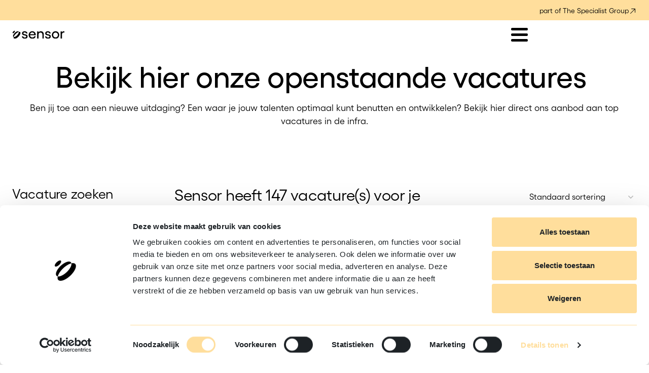

--- FILE ---
content_type: text/css
request_url: https://www.yoursensor.com/dist/assets/stylesheets/style.css?D8B7B13B38D9AEE04AF541869FD5D5DA
body_size: 44124
content:
@charset "UTF-8";.debug *,.debug :after,.debug :before{outline:1px solid #f0f}.library code,[data-library-tag],component code{background:#eef;border-radius:3px;color:#004;display:inline-block;font-family:Karla,Roboto,Arial,Helvetica,sans-serif;font-size:16px;margin-bottom:6px;opacity:70%;padding:2px 10px}.library :where(.band,div)+code,component :where(.band,div)+code{margin-top:30px}[data-library-tag]:before{content:"(source: " attr(data-library-tag) ")";left:.5rem;position:absolute;top:.5rem}[data-library-border]{border:2px dashed #c8c8e6;border-radius:2px}[data-library-border]+[data-library-border]{margin-top:1rem}[data-library-placeholder],component .placeholder{background:#eef;border:2px dashed #aaaad8;border-radius:2px;color:#004;font-family:Karla,Roboto,Arial,Helvetica,sans-serif;height:6rem;line-height:5rem;opacity:80%;padding:.5rem;text-align:center}.library .icon-holder{align-items:center;display:-webkit-box;display:-ms-flexbox;display:flex;text-align:center}.library .icon-holder>*{flex:0 0 50%;padding:1rem}.library .icon-holder .icon-white{background-color:#fff;background-color:var(--color-white);color:#000;color:var(--color-black)}.library .icon-holder .icon-black{background-color:#424242;background-color:var(--color-grey-800);color:#fff;color:var(--color-white)}.library .icon-holder .icon{justify-content:center}.library .layout.layout--columns-3,.library .layout.layout--columns-4{--layout-gutter:var(--spacing)}#__bs_notify__{border-radius:5px!important;inset:auto 0 0 auto!important}.component component>.band:not(.band--topbar),.component component>.band:not(.band--topbar)>.band__content{border:2px dashed #bbbbe8;position:relative}.component component>.band:not(.band--topbar)+.band{margin-top:1rem}.component component>.band:not(.band--topbar):before{background:#eef;border-radius:3px;color:#004;display:inline-block;font-family:Karla,Roboto,Arial,Helvetica,sans-serif;font-size:16px;left:.5rem;margin-bottom:6px;opacity:80%;padding:2px 10px;position:absolute;top:.5rem;z-index:99}*,:after,:before{box-sizing:border-box}blockquote,body,dd,dl,figure,h1,h2,h3,h4,h5,h6,ol,p,table,ul{margin:0}ol[role=list],ul[role=list]{list-style:none}html{height:100%}html:focus-within{scroll-behavior:smooth}body{height:100%;line-height:1.5;min-height:100vh;text-rendering:optimizeSpeed}a:not([class]){-webkit-text-decoration-skip:ink;text-decoration-skip-ink:auto}img,picture{display:block;height:auto;max-width:100%}button,input,select,textarea{font:inherit}@media (prefers-reduced-motion:reduce){html:focus-within{scroll-behavior:auto}}.figure--animate-on-show{animation-range:entry 30% contain 40%;animation-timeline:--subjectreveal;animation-timeline:view(block);view-timeline:--subjectreveal block;-webkit-animation-fill-mode:both;animation-fill-mode:both;-webkit-animation-name:appear;animation-name:appear}@media (min-width:62em){.figure--animate-on-show{animation-range:entry 30% contain 50%}}.figure--animate-on-show.figure--decoration-4{animation-range:entry 30% contain 40%;animation-timeline:scroll(root);-webkit-animation-name:appearHorizontal;animation-name:appearHorizontal}@media (min-width:62em){.figure--animate-on-show.figure--decoration-4{animation-range:entry 10% contain 30%}}@-webkit-keyframes appear{0%{opacity:0;-webkit-transform:translateY(100vh);transform:translateY(100vh)}to{opacity:100%;-webkit-transform:translateY(0);transform:translateY(0)}}@keyframes appear{0%{opacity:0;-webkit-transform:translateY(100vh);transform:translateY(100vh)}to{opacity:100%;-webkit-transform:translateY(0);transform:translateY(0)}}@-webkit-keyframes appearHorizontal{0%{opacity:0;-webkit-transform:translateX(-100vw);transform:translateX(-100vw)}to{opacity:100%;-webkit-transform:translateX(0);transform:translateX(0)}}@keyframes appearHorizontal{0%{opacity:0;-webkit-transform:translateX(-100vw);transform:translateX(-100vw)}to{opacity:100%;-webkit-transform:translateX(0);transform:translateX(0)}}::-ms-backdrop{--color-brand-1-lightest:#ffde9c11;--color-brand-1:#ffde9c;--color-brand-1-lighter:#ffde9c33;--color-brand-1-light:#ffde9ccc;--color-brand-2-lightest:#a8d8f211;--color-brand-2:#a8d8f2;--color-brand-2-lighter:#a8d8f233;--color-brand-2-light:#a8d8f2cc;--color-brand-3-lightest:#084e8711;--color-brand-3:#084e87;--color-brand-3-lighter:#084e8733;--color-brand-3-light:#084e87cc;--color-black:#000;--color-transparent:transparent;--color-white:#fff;--color-grey-50:#fdfdfd;--color-grey-100:#f5f5f5;--color-grey-200:#eee;--color-grey-300:#e0e0e0;--color-grey-400:#bdbdbd;--color-grey-500:#9e9e9e;--color-grey-600:#757575;--color-grey-700:#616161;--color-grey-800:#424242;--color-grey-900:#212121;--color-status-ok:#b1d249;--color-status-info:#eacb73;--color-status-alert:#ee3135}::backdrop,:root{--color-brand-1-lightest:#ffde9c11;--color-brand-1:#ffde9c;--color-brand-1-lighter:#ffde9c33;--color-brand-1-light:#ffde9ccc;--color-brand-2-lightest:#a8d8f211;--color-brand-2:#a8d8f2;--color-brand-2-lighter:#a8d8f233;--color-brand-2-light:#a8d8f2cc;--color-brand-3-lightest:#084e8711;--color-brand-3:#084e87;--color-brand-3-lighter:#084e8733;--color-brand-3-light:#084e87cc;--color-black:#000;--color-transparent:transparent;--color-white:#fff;--color-grey-50:#fdfdfd;--color-grey-100:#f5f5f5;--color-grey-200:#eee;--color-grey-300:#e0e0e0;--color-grey-400:#bdbdbd;--color-grey-500:#9e9e9e;--color-grey-600:#757575;--color-grey-700:#616161;--color-grey-800:#424242;--color-grey-900:#212121;--color-status-ok:#b1d249;--color-status-info:#eacb73;--color-status-alert:#ee3135}.band .card--bgcolor-3,.band .card--bgcolor-black,.band--bgcolor-3,.band--bgcolor-black{--theme-border-color:hsla(0,0%,100%,.25);--theme-border-hover-color:var(--color-grey-400);--color-text:var(--color-grey-100);--color-titles:var(--color-white);--color-link:var(--color-brand-1);--color-link-hover:var(--color-brand-1-light);--color-title-link:var(--color-brand-1);--color-title-link-hover:var(--color-brand-1-light);--list-accent:var(--color-brand-3);--table-bg-color:var(--color-brand-1);--table-text-color:var(--color-white);--table-heading-bg:var(--color-brand-2);--table-heading-color:var(--color-white);--table-border-color:var(--theme-border-color)}.band .card--bgcolor-1 .button.button--color-1,.band .card--bgcolor-1 .f-toggle--is-expanded,.band .card--bgcolor-1 .f-toggle__text,.band .card--bgcolor-1 .filtertoggle__more-button,.band .card--bgcolor-1 .toggle__more-button,.band--bgcolor-1 .button.button--color-1,.band--bgcolor-1 .f-toggle--is-expanded,.band--bgcolor-1 .f-toggle__text,.band--bgcolor-1 .filtertoggle__more-button,.band--bgcolor-1 .toggle__more-button{--btn-bordercolor:var(--color-black)}.band .card--bgcolor-1 .button.button--color-1.button--ghost,.band .card--bgcolor-1 .f-toggle--is-expanded.button--ghost,.band .card--bgcolor-1 .f-toggle__text.button--ghost,.band .card--bgcolor-1 .filtertoggle__more-button.button--ghost,.band .card--bgcolor-1 .toggle__more-button.button--ghost,.band--bgcolor-1 .button.button--color-1.button--ghost,.band--bgcolor-1 .f-toggle--is-expanded.button--ghost,.band--bgcolor-1 .f-toggle__text.button--ghost,.band--bgcolor-1 .filtertoggle__more-button.button--ghost,.band--bgcolor-1 .toggle__more-button.button--ghost{--btn-bgcolor:transparent;--btn-bordercolor:var(--color-black);--btn-textcolor:var(--color-black)}.band .card--bgcolor-1 .button--color-2.button--ghost.f-toggle--is-expanded,.band .card--bgcolor-1 .button--color-2.button--ghost.f-toggle__text,.band .card--bgcolor-1 .button--color-2.button--ghost.filtertoggle__more-button,.band .card--bgcolor-1 .button--color-2.button--ghost.toggle__more-button,.band .card--bgcolor-1 .button.button--color-2.button--ghost,.band .card--bgcolor-2 .button--color-1.button--ghost.f-toggle--is-expanded,.band .card--bgcolor-2 .button--color-1.button--ghost.f-toggle__text,.band .card--bgcolor-2 .button--color-1.button--ghost.filtertoggle__more-button,.band .card--bgcolor-2 .button--color-1.button--ghost.toggle__more-button,.band .card--bgcolor-2 .button.button--color-1.button--ghost,.band--bgcolor-1 .button--color-2.button--ghost.f-toggle--is-expanded,.band--bgcolor-1 .button--color-2.button--ghost.f-toggle__text,.band--bgcolor-1 .button--color-2.button--ghost.filtertoggle__more-button,.band--bgcolor-1 .button--color-2.button--ghost.toggle__more-button,.band--bgcolor-1 .button.button--color-2.button--ghost,.band--bgcolor-2 .button--color-1.button--ghost.f-toggle--is-expanded,.band--bgcolor-2 .button--color-1.button--ghost.f-toggle__text,.band--bgcolor-2 .button--color-1.button--ghost.filtertoggle__more-button,.band--bgcolor-2 .button--color-1.button--ghost.toggle__more-button,.band--bgcolor-2 .button.button--color-1.button--ghost{--btn-textcolor:var(--color-black)}.band .card--bgcolor-2 .button--color-2.f-toggle--is-expanded,.band .card--bgcolor-2 .button--color-2.f-toggle__text,.band .card--bgcolor-2 .button--color-2.filtertoggle__more-button,.band .card--bgcolor-2 .button--color-2.toggle__more-button,.band .card--bgcolor-2 .button.button--color-2,.band--bgcolor-2 .button--color-2.f-toggle--is-expanded,.band--bgcolor-2 .button--color-2.f-toggle__text,.band--bgcolor-2 .button--color-2.filtertoggle__more-button,.band--bgcolor-2 .button--color-2.toggle__more-button,.band--bgcolor-2 .button.button--color-2{--btn-bordercolor:var(--color-black)}.band .card--bgcolor-2 .button--color-2.button--ghost.f-toggle--is-expanded,.band .card--bgcolor-2 .button--color-2.button--ghost.f-toggle__text,.band .card--bgcolor-2 .button--color-2.button--ghost.filtertoggle__more-button,.band .card--bgcolor-2 .button--color-2.button--ghost.toggle__more-button,.band .card--bgcolor-2 .button.button--color-2.button--ghost,.band--bgcolor-2 .button--color-2.button--ghost.f-toggle--is-expanded,.band--bgcolor-2 .button--color-2.button--ghost.f-toggle__text,.band--bgcolor-2 .button--color-2.button--ghost.filtertoggle__more-button,.band--bgcolor-2 .button--color-2.button--ghost.toggle__more-button,.band--bgcolor-2 .button.button--color-2.button--ghost{--btn-bgcolor:transparent;--btn-bordercolor:var(--color-black);--btn-textcolor:var(--color-black)}.band .card--bgcolor-3 .button--color-3.f-toggle--is-expanded,.band .card--bgcolor-3 .button--color-3.f-toggle__text,.band .card--bgcolor-3 .button--color-3.filtertoggle__more-button,.band .card--bgcolor-3 .button--color-3.toggle__more-button,.band .card--bgcolor-3 .button.button--color-3,.band--bgcolor-3 .button--color-3.f-toggle--is-expanded,.band--bgcolor-3 .button--color-3.f-toggle__text,.band--bgcolor-3 .button--color-3.filtertoggle__more-button,.band--bgcolor-3 .button--color-3.toggle__more-button,.band--bgcolor-3 .button.button--color-3{--btn-bordercolor:var(--color-white)}.band .card--bgcolor-3 .button--color-3.button--ghost.f-toggle--is-expanded,.band .card--bgcolor-3 .button--color-3.button--ghost.f-toggle__text,.band .card--bgcolor-3 .button--color-3.button--ghost.filtertoggle__more-button,.band .card--bgcolor-3 .button--color-3.button--ghost.toggle__more-button,.band .card--bgcolor-3 .button.button--color-3.button--ghost,.band--bgcolor-3 .button--color-3.button--ghost.f-toggle--is-expanded,.band--bgcolor-3 .button--color-3.button--ghost.f-toggle__text,.band--bgcolor-3 .button--color-3.button--ghost.filtertoggle__more-button,.band--bgcolor-3 .button--color-3.button--ghost.toggle__more-button,.band--bgcolor-3 .button.button--color-3.button--ghost{--btn-bgcolor:transparent;--btn-bordercolor:var(--color-white);--btn-textcolor:var(--color-white)}.band .card--bgcolor-black .button--color-black.f-toggle--is-expanded,.band .card--bgcolor-black .button--color-black.f-toggle__text,.band .card--bgcolor-black .button--color-black.filtertoggle__more-button,.band .card--bgcolor-black .button--color-black.toggle__more-button,.band .card--bgcolor-black .button.button--color-black,.band--bgcolor-black .button--color-black.f-toggle--is-expanded,.band--bgcolor-black .button--color-black.f-toggle__text,.band--bgcolor-black .button--color-black.filtertoggle__more-button,.band--bgcolor-black .button--color-black.toggle__more-button,.band--bgcolor-black .button.button--color-black{--btn-bordercolor:var(--color-white)}.band .card--bgcolor-black .button--color-black.button--ghost.f-toggle--is-expanded,.band .card--bgcolor-black .button--color-black.button--ghost.f-toggle__text,.band .card--bgcolor-black .button--color-black.button--ghost.filtertoggle__more-button,.band .card--bgcolor-black .button--color-black.button--ghost.toggle__more-button,.band .card--bgcolor-black .button.button--color-black.button--ghost,.band--bgcolor-black .button--color-black.button--ghost.f-toggle--is-expanded,.band--bgcolor-black .button--color-black.button--ghost.f-toggle__text,.band--bgcolor-black .button--color-black.button--ghost.filtertoggle__more-button,.band--bgcolor-black .button--color-black.button--ghost.toggle__more-button,.band--bgcolor-black .button.button--color-black.button--ghost{--btn-bgcolor:transparent;--btn-bordercolor:var(--color-white);--btn-textcolor:var(--color-white)}.band .card--bgcolor-black .button--color-3.button--ghost.f-toggle--is-expanded,.band .card--bgcolor-black .button--color-3.button--ghost.f-toggle__text,.band .card--bgcolor-black .button--color-3.button--ghost.filtertoggle__more-button,.band .card--bgcolor-black .button--color-3.button--ghost.toggle__more-button,.band .card--bgcolor-black .button.button--color-3.button--ghost,.band--bgcolor-black .button--color-3.button--ghost.f-toggle--is-expanded,.band--bgcolor-black .button--color-3.button--ghost.f-toggle__text,.band--bgcolor-black .button--color-3.button--ghost.filtertoggle__more-button,.band--bgcolor-black .button--color-3.button--ghost.toggle__more-button,.band--bgcolor-black .button.button--color-3.button--ghost{--btn-textcolor:var(--color-white)}.band .card--bgcolor-black .list--check li:before,.band .card--bgcolor-black .rte ul--check li:before,.band--bgcolor-black .list--check li:before,.band--bgcolor-black .rte ul--check li:before{background-image:url("data:image/svg+xml;charset=utf-8,%3Csvg xmlns='http://www.w3.org/2000/svg' width='20' height='21' fill='none'%3E%3Cpath d='M6.643 17.738c-.494 0-1.323-.106-1.592-.717a65.478 65.478 0 0 0-3-7.464c-.163-.572.094-.993.341-1.134.168-.096.705-.364 1.34.14.98.773 2.064 3.963 2.953 4.966 1.63-2.56 5.025-8.689 9.504-10.836.59-.282 1.275-.327 1.7.362.318.515-.12 1.298-.402 1.493-6.976 4.788-8.996 12.176-9.02 12.247-.177.521-1.163.89-1.703.938a1.4 1.4 0 0 1-.12.005Z' fill='%23FFDE9C'/%3E%3C/svg%3E")}.band .card--bgcolor-white,.band--bgcolor-white{--formfield-bgcolor:var(--color-grey-200)}.band .card--bgcolor-white .button--color-white.f-toggle--is-expanded,.band .card--bgcolor-white .button--color-white.f-toggle__text,.band .card--bgcolor-white .button--color-white.filtertoggle__more-button,.band .card--bgcolor-white .button--color-white.toggle__more-button,.band .card--bgcolor-white .button.button--color-white,.band--bgcolor-white .button--color-white.f-toggle--is-expanded,.band--bgcolor-white .button--color-white.f-toggle__text,.band--bgcolor-white .button--color-white.filtertoggle__more-button,.band--bgcolor-white .button--color-white.toggle__more-button,.band--bgcolor-white .button.button--color-white{--btn-bordercolor:var(--color-black)}.band .card--bgcolor-white .button--color-white.button--ghost.f-toggle--is-expanded,.band .card--bgcolor-white .button--color-white.button--ghost.f-toggle__text,.band .card--bgcolor-white .button--color-white.button--ghost.filtertoggle__more-button,.band .card--bgcolor-white .button--color-white.button--ghost.toggle__more-button,.band .card--bgcolor-white .button.button--color-white.button--ghost,.band--bgcolor-white .button--color-white.button--ghost.f-toggle--is-expanded,.band--bgcolor-white .button--color-white.button--ghost.f-toggle__text,.band--bgcolor-white .button--color-white.button--ghost.filtertoggle__more-button,.band--bgcolor-white .button--color-white.button--ghost.toggle__more-button,.band--bgcolor-white .button.button--color-white.button--ghost{--btn-bgcolor:transparent;--btn-bordercolor:var(--color-black);--btn-textcolor:var(--color-black)}.band .card--bgcolor-white .button--color-1.button--ghost.f-toggle--is-expanded,.band .card--bgcolor-white .button--color-1.button--ghost.f-toggle__text,.band .card--bgcolor-white .button--color-1.button--ghost.filtertoggle__more-button,.band .card--bgcolor-white .button--color-1.button--ghost.toggle__more-button,.band .card--bgcolor-white .button.button--color-1.button--ghost,.band--bgcolor-white .button--color-1.button--ghost.f-toggle--is-expanded,.band--bgcolor-white .button--color-1.button--ghost.f-toggle__text,.band--bgcolor-white .button--color-1.button--ghost.filtertoggle__more-button,.band--bgcolor-white .button--color-1.button--ghost.toggle__more-button,.band--bgcolor-white .button.button--color-1.button--ghost{--btn-textcolor:var(--color-black)}dialog::-ms-backdrop{--modal-background-color:var(--color-white);--modal-text-color:var(--color-black);--color-titles:var(--modal-text-color)}dialog,dialog::backdrop{--modal-background-color:var(--color-white);--modal-text-color:var(--color-black);--color-titles:var(--modal-text-color)}dialog.dialog--bgcolor-1{--modal-background-color:var(--color-brand-1)}dialog.dialog--bgcolor-1::-ms-backdrop{--modal-background-color:var(--color-brand-1)}dialog.dialog--bgcolor-1::backdrop{--modal-background-color:var(--color-brand-1)}dialog.dialog--bgcolor-2{--modal-background-color:var(--color-brand-2)}dialog.dialog--bgcolor-2::-ms-backdrop{--modal-background-color:var(--color-brand-2)}dialog.dialog--bgcolor-2::backdrop{--modal-background-color:var(--color-brand-2)}dialog.dialog--bgcolor-3{--modal-background-color:var(--color-brand-3)}dialog.dialog--bgcolor-3::-ms-backdrop{--modal-background-color:var(--color-brand-3)}dialog.dialog--bgcolor-3::backdrop{--modal-background-color:var(--color-brand-3)}dialog.dialog--bgcolor-black{--modal-background-color:var(--color-black);--modal-text-color:var(--color-white)}dialog.dialog--bgcolor-black::-ms-backdrop{--modal-background-color:var(--color-black)}dialog.dialog--bgcolor-black::backdrop{--modal-background-color:var(--color-black)}dialog.dialog--bgcolor-3{--modal-text-color:var(--color-white)}:root{--spacing:1rem;--spacing-2xs:calc(var(--spacing)*0.25);--spacing-xs:calc(var(--spacing)*0.5);--spacing-sm:calc(var(--spacing)*0.75);--spacing-lg:calc(var(--spacing)*1.25);--spacing-xl:calc(var(--spacing)*1.6);--spacing-2xl:calc(var(--spacing)*2);--spacing-3xl:calc(var(--spacing)*3);--spacing-4xl:calc(var(--spacing)*4);--theme-border-color:var(--color-grey-300);--theme-border-hover-color:var(--color-grey-400);--theme-border-radius:clamp(1rem,5vw,2rem);--theme-box-shadow:0px 4px 14px 0px rgba(0,0,0,.25);--theme-navigation-shadow:0 4px 6px -1px rgb(0 0 0/6%),0 2px 4px -1px rgb(0 0 0/3%);--fontfamily-default:"Gellix","Helvetica","Arial",sans-serif;--fontfamily-title:"Gellix","Helvetica","Arial",sans-serif;--fontfamily-mono:ui-monospace,"Menlo","Monaco","Fira Mono","Droid Sans Mono","Courier New",monospace;--color-text:var(--color-black);--color-titles:var(--color-black);--color-link:var(--color-black);--color-link-hover:var(--color-brand-3);--color-link-alt:var(--color-brand-3);--color-link-alt-hover:var(--color-brand-3);--color-title-link:var(--color-brand-2);--color-title-link-hover:var(--color-brand-1);--link-text-decoration:underline;--fontsize-default:1rem;--fontsize-bodytext:clamp(1rem,0.967rem + 0.16vw,1.125rem);--fontsize-introtext:clamp(1.125rem,1.092rem + 0.16vw,1.25rem);--fontsize-smalltext:clamp(0.75rem,0.717rem + 0.16vw,0.875rem);--fontsize-minitext:clamp(0.438rem,0.421rem + 0.08vw,0.5rem);--fontsize-captiontext:var(--fontsize-smalltext);--fontsize-cardtext:var(--fontsize-bodytext);--fontsize-code:var(--fontsize-captiontext);--fontsize-title-preset-1:clamp(2.25rem,1.774rem + 2.38vw,4rem);--fontsize-title-preset-2:clamp(2.15rem,2.236rem + 1.32vw,3.5rem);--fontsize-title-preset-3:clamp(2rem,1.868rem + 0.66vw,2.5rem);--fontsize-title-preset-4:clamp(1.75rem,1.684rem + 0.33vw,2rem);--fontsize-title-preset-5:clamp(1.188rem,1.034rem + 0.77vw,1.75rem);--fontsize-title-preset-6:clamp(1.25rem,1.184rem + 0.33vw,1.5rem);--fontsize-title-hero:clamp(2.25rem,1.25rem + 5vw,5rem);--lineheight-default:1.5;--lineheight-title:1.1;--fontweight-default:400;--fontweight-default-strong:700;--fontweight-title:500;--letterspacing-default:0;--letterspacing-title:-0.01em;--list-type-width:2.5rem;--list-icon-size:1.75rem;--list-icon-spacing:0.75rem;--list-accent:var(--color-brand-2);--table-bg-color:var(--color-white);--table-text-color:var(--color-text);--table-heading-bg:var(--color-brand-1);--table-heading-color:var(--color-black);--table-border-color:var(--color-grey-400);--table-font-size:var(--fontsize-smalltext);--table-cell-spacing:var(--spacing-xs) var(--spacing-sm)}@font-face{font-display:swap;font-family:Gellix;font-style:normal;font-weight:100;src:url(../fonts/Gellix-Thin.woff2) format("woff2"),url(../fonts/Gellix-Thin.woff) format("woff")}@font-face{font-display:swap;font-family:Gellix;font-style:normal;font-weight:300;src:url(../fonts/Gellix-Light.woff2) format("woff2"),url(../fonts/Gellix-Light.woff) format("woff")}@font-face{font-display:swap;font-family:Gellix;font-style:normal;font-weight:400;src:url(../fonts/Gellix-Regular.woff2) format("woff2"),url(../fonts/Gellix-Regular.woff) format("woff")}@font-face{font-display:swap;font-family:Gellix;font-style:normal;font-weight:500;src:url(../fonts/Gellix-Medium.woff2) format("woff2"),url(../fonts/Gellix-Medium.woff) format("woff")}@font-face{font-display:swap;font-family:Gellix;font-style:normal;font-weight:600;src:url(../fonts/Gellix-SemiBold.woff2) format("woff2"),url(../fonts/Gellix-SemiBold.woff) format("woff")}@font-face{font-display:swap;font-family:Gellix;font-style:normal;font-weight:700;src:url(../fonts/Gellix-Bold.woff2) format("woff2"),url(../fonts/Gellix-Bold.woff) format("woff")}@font-face{font-display:swap;font-family:Gellix;font-style:normal;font-weight:800;src:url(../fonts/Gellix-ExtraBold.woff2) format("woff2"),url(../fonts/Gellix-ExtraBold.woff) format("woff")}.band,body{color:#000;color:var(--color-text);font-family:Gellix,Helvetica,Arial,sans-serif;font-family:var(--fontfamily-default);font-size:1rem;font-size:var(--fontsize-default);font-weight:400;font-weight:var(--fontweight-default);letter-spacing:0;letter-spacing:var(--letterspacing-default);line-height:1.5;line-height:var(--lineheight-default)}strong{font-weight:700;font-weight:var(--fontweight-default-strong)}code{font-family:ui-monospace,Menlo,Monaco,Fira Mono,Droid Sans Mono,Courier New,monospace;font-family:var(--fontfamily-mono);font-size:clamp(.75rem,.717rem + .16vw,.875rem);font-size:var(--fontsize-captiontext)}.rte p,.text{color:#000;color:var(--color-text);font-size:clamp(1rem,.967rem + .16vw,1.125rem);font-size:var(--fontsize-bodytext)}.rte p.intro,.text--intro{font-size:clamp(1.125rem,1.092rem + .16vw,1.25rem);font-size:var(--fontsize-introtext)}.text--small{font-size:clamp(.75rem,.717rem + .16vw,.875rem);font-size:var(--fontsize-smalltext)}.text--caption{font-size:clamp(.75rem,.717rem + .16vw,.875rem);font-size:var(--fontsize-captiontext)}.text--card{font-size:clamp(1rem,.967rem + .16vw,1.125rem);font-size:var(--fontsize-cardtext)}.text--mini{font-size:clamp(.438rem,.421rem + .08vw,.5rem);font-size:var(--fontsize-minitext)}blockquote .title,blockquote h1,blockquote h2,blockquote h3,blockquote h4,blockquote h5,blockquote h6{font-size:clamp(2.25rem,1.774rem + 2.38vw,4rem);font-size:var(--fontsize-title-preset-1)}blockquote p{font-size:clamp(1.125rem,1.092rem + .16vw,1.25rem);font-size:var(--fontsize-introtext);margin-top:2rem;margin-top:var(--spacing-2xl)}.rte .color--brand-1{color:#ffde9c;color:var(--color-brand-1)}.rte .color--brand-2{color:#a8d8f2;color:var(--color-brand-2)}.rte .color--brand-3{color:#084e87;color:var(--color-brand-3)}.button,.f-toggle--is-expanded,.f-toggle__text,.filtertoggle__more-button,.rte h1,.rte h2,.rte h3,.rte h4,.rte h5,.rte h6,.title,.toggle__more-button{--flow-spacing:var(--spacing);color:#000;color:var(--color-titles);display:block;font-family:Gellix,Helvetica,Arial,sans-serif;font-family:var(--fontfamily-title);font-weight:500;font-weight:var(--fontweight-title);-ms-hyphens:none;-webkit-hyphens:none;hyphens:none;letter-spacing:-.01em;letter-spacing:var(--letterspacing-title);line-height:1.1;line-height:var(--lineheight-title);overflow-wrap:break-word}.rte .title--size-1,.rte h1,.title--size-1{--flow-spacing:var(--spacing-2xl);font-size:clamp(2.25rem,1.774rem + 2.38vw,4rem);font-size:var(--fontsize-title-preset-1)}.rte .title--size-2,.rte h2,.title--size-2{--flow-spacing:var(--spacing-xl);font-size:clamp(2.15rem,2.236rem + 1.32vw,3.5rem);font-size:var(--fontsize-title-preset-2)}.rte .title--size-3,.rte h3,.title--size-3{--flow-spacing:var(--spacing-lg);--fontweight-title:400;font-size:clamp(2rem,1.868rem + .66vw,2.5rem);font-size:var(--fontsize-title-preset-3)}.rte .title--size-4,.rte h4,.title--size-4{--flow-spacing:var(--spacing-lg);--fontweight-title:400;font-size:clamp(1.75rem,1.684rem + .33vw,2rem);font-size:var(--fontsize-title-preset-4)}.rte .title--size-5,.rte h5,.title--size-5{--fontweight-title:400;font-size:clamp(1.188rem,1.034rem + .77vw,1.75rem);font-size:var(--fontsize-title-preset-5)}.rte .title--size-6,.rte h6,.title--size-6{--fontweight-title:400;font-size:clamp(1.25rem,1.184rem + .33vw,1.5rem);font-size:var(--fontsize-title-preset-6)}a:not([class]){color:inherit}.link--style-1,.list a,.rte .link--style-1,.rte .link--style-1>a,.rte li a,.rte p a{color:#000;color:var(--color-link);text-decoration:underline;-webkit-text-decoration:var(--link-text-decoration);text-decoration:var(--link-text-decoration)}.link--style-1:focus,.link--style-1:hover,.list a:focus,.list a:hover,.rte .link--style-1:focus,.rte .link--style-1:hover,.rte .link--style-1>a:focus,.rte .link--style-1>a:hover,.rte li a:focus,.rte li a:hover,.rte p a:focus,.rte p a:hover{color:#084e87;color:var(--color-link-hover)}.link--style-2,.rte .link--style-2,.rte .link--style-2>a{color:#084e87;color:var(--color-link-alt);text-decoration:underline;-webkit-text-decoration:var(--link-text-decoration);text-decoration:var(--link-text-decoration)}.link--style-2:focus,.link--style-2:hover,.rte .link--style-2:focus,.rte .link--style-2:hover,.rte .link--style-2>a:focus,.rte .link--style-2>a:hover{color:#084e87;color:var(--color-link-alt-hover);text-decoration:none}.link--no-underline,.rte .link--no-underline,.rte .link--no-underline>a{--link-text-decoration:none}.link--color-1,.rte .link--color-1,.rte .link--color-1>a{color:#ffde9c;color:var(--color-brand-1);text-decoration:underline;-webkit-text-decoration:var(--link-text-decoration);text-decoration:var(--link-text-decoration)}.link--color-1:focus,.link--color-1:hover,.rte .link--color-1:focus,.rte .link--color-1:hover,.rte .link--color-1>a:focus,.rte .link--color-1>a:hover{color:var(--color-brand-1-hover)}.link--color-2,.rte .link--color-2,.rte .link--color-2>a{color:#a8d8f2;color:var(--color-brand-2);text-decoration:underline;-webkit-text-decoration:var(--link-text-decoration);text-decoration:var(--link-text-decoration)}.link--color-2:focus,.link--color-2:hover,.rte .link--color-2:focus,.rte .link--color-2:hover,.rte .link--color-2>a:focus,.rte .link--color-2>a:hover{color:var(--color-brand-2-hover)}.link--color-3,.rte .link--color-3,.rte .link--color-3>a{color:#084e87;color:var(--color-brand-3);text-decoration:underline;-webkit-text-decoration:var(--link-text-decoration);text-decoration:var(--link-text-decoration)}.link--color-3:focus,.link--color-3:hover,.rte .link--color-3:focus,.rte .link--color-3:hover,.rte .link--color-3>a:focus,.rte .link--color-3>a:hover{color:var(--color-brand-3-hover)}.link--title,.rte h1 a,.rte h2 a,.rte h3 a,.rte h4 a,.rte h5 a,.rte h6 a{color:#a8d8f2;color:var(--color-title-link);text-decoration:underline;-webkit-text-decoration:var(--link-text-decoration);text-decoration:var(--link-text-decoration)}.link--title:focus,.link--title:hover,.rte h1 a:focus,.rte h1 a:hover,.rte h2 a:focus,.rte h2 a:hover,.rte h3 a:focus,.rte h3 a:hover,.rte h4 a:focus,.rte h4 a:hover,.rte h5 a:focus,.rte h5 a:hover,.rte h6 a:focus,.rte h6 a:hover{color:#ffde9c;color:var(--color-title-link-hover)}.link--icon{align-items:center;display:-webkit-inline-box;display:-ms-inline-flexbox;display:inline-flex;gap:.5rem}.list,.rte ul{color:#000;color:var(--color-text);font-size:clamp(1rem,.967rem + .16vw,1.125rem);font-size:var(--fontsize-bodytext);list-style:none;padding-left:2.5rem;padding-left:var(--list-type-width)}.list li,.rte ul li{--flow-spacing:var(--spacing-2xs)}.list li+li,.rte ul li+li{margin-top:1rem;margin-top:var(--flow-spacing)}.list li:before,.rte ul li:before{color:#a8d8f2;color:var(--list-accent);content:"•";display:inline-block;font-weight:700;margin-left:-2.5rem;margin-left:calc(0rem - var(--list-type-width));text-align:center;width:2.5rem;width:var(--list-type-width)}.list--unordered li:before,.rte ul--unordered li:before{content:"•"}.list--ordered,.rte ul--ordered{counter-reset:list--numbers-counter}.list--ordered li,.rte ul--ordered li{counter-increment:list--numbers-counter}.list--ordered li:before,.rte ul--ordered li:before{content:counter(list--numbers-counter) ".";padding-right:.75rem;text-align:right}.rte .list--ordered li:before,.rte .rte ul--ordered li:before{content:counter(list--numbers-counter) "."}.list--check,.rte ul--check{--list-icon-size:20px;padding-left:calc(20px + .75rem);padding-left:calc(var(--list-icon-size) + var(--list-icon-spacing))}.list--check li,.rte ul--check li{align-items:center;display:-webkit-box;display:-ms-flexbox;display:flex}.list--check li:before,.rte ul--check li:before{align-self:stretch;background-image:url("data:image/svg+xml;charset=utf-8,%3Csvg xmlns='http://www.w3.org/2000/svg' width='20' height='21' fill='none'%3E%3Cpath d='M6.643 17.738c-.494 0-1.323-.106-1.592-.717a65.478 65.478 0 0 0-3-7.464c-.163-.572.094-.993.341-1.134.168-.096.705-.364 1.34.14.98.773 2.064 3.963 2.953 4.966 1.63-2.56 5.025-8.689 9.504-10.836.59-.282 1.275-.327 1.7.362.318.515-.12 1.298-.402 1.493-6.976 4.788-8.996 12.176-9.02 12.247-.177.521-1.163.89-1.703.938a1.4 1.4 0 0 1-.12.005Z' fill='%23000'/%3E%3C/svg%3E");background-position:50%;background-repeat:no-repeat;background-size:100%;content:"";flex:0 0 1.75rem;flex:0 0 var(--list-icon-size);margin-left:-2.5rem;margin-left:calc(0rem - var(--list-icon-size) - var(--list-icon-spacing));margin-right:.75rem;margin-right:var(--list-icon-spacing);max-width:1.75rem;max-width:var(--list-icon-size);padding:0}.rte .list--check li:before,.rte .rte ul--check li:before{content:""}.list--clean,.rte ul--clean{-webkit-margin-before:0;margin-block-start:0;padding-left:0}.list--clean li:before,.rte ul--clean li:before{content:""}.list--horizontal,.rte ul--horizontal{-webkit-padding-start:0;display:-webkit-box;display:-ms-flexbox;display:flex;flex-wrap:wrap;gap:.75rem;gap:var(--spacing-sm);padding-inline-start:0;white-space:nowrap}.list--horizontal li,.rte ul--horizontal li{display:block}.list--horizontal li+li,.rte ul--horizontal li+li{margin-top:0}.list--horizontal li:before,.rte ul--horizontal li:before{content:""}.table{border-collapse:collapse;border-spacing:0;display:block;max-width:100%;overflow-x:auto;white-space:nowrap}.table td,.table th{background:#fff;background:var(--table-bg-color);border:2px solid #bdbdbd;border:2px solid var(--table-border-color);color:#000;color:var(--table-text-color);font-size:clamp(.75rem,.717rem + .16vw,.875rem);font-size:var(--table-font-size);padding:.5rem .75rem;padding:var(--table-cell-spacing)}.table th{background:#ffde9c;background:var(--table-heading-bg);color:#000;color:var(--table-heading-color)}.table--flip{overflow:hidden}.table--flip,.table--flip thead{display:-webkit-box;display:-ms-flexbox;display:flex}.table--flip thead{flex-shrink:0;min-width:-webkit-min-content;min-width:-moz-min-content;min-width:min-content}.table--flip tbody{overflow-x:auto;overflow-y:hidden;position:relative}.table--flip tbody,.table--flip tr{display:-webkit-box;display:-ms-flexbox;display:flex}.table--flip tr{flex-direction:column;flex-shrink:0;min-width:-webkit-min-content;min-width:-moz-min-content;min-width:min-content}.table--flip td{border-left:0}.table--flip td:not(:last-child),.table--flip th:not(:last-child){border-bottom:0}.alert{--alert-spacing:var(--spacing-sm);--alert-border-color:var(--theme-border-color);--alert-border-radius:var(--theme-border-radius);--alert-box-shadow:var(--theme-box-shadow);--alert-bgcolor:var(--color-transparent);--alert-title-size:var(--fontsize-introtext);--flow-spacing:var(--spacing-xl);background-color:transparent;background-color:var(--alert-bgcolor);border:2px solid #e0e0e0;border:2px solid var(--alert-border-color);border-radius:clamp(1rem,5vw,2rem);border-radius:var(--alert-border-radius);box-shadow:0 4px 14px 0 rgba(0,0,0,.25);box-shadow:var(--alert-box-shadow);padding:.75rem;padding:var(--alert-spacing);text-align:left}.alert .title{font-size:var(--alert-title-size)}.alert--success{--alert-border-color:var(--color-status-ok)}.alert--success .title{color:#b1d249;color:var(--color-status-ok)}.alert--info{--alert-border-color:var(--color-status-info)}.alert--error{--alert-border-color:var(--color-status-alert)}.alert--error .title{color:#ee3135;color:var(--color-status-alert)}.button[disabled],[disabled].f-toggle--is-expanded,[disabled].f-toggle__text,[disabled].filtertoggle__more-button,[disabled].toggle__more-button,button[disabled]{cursor:not-allowed;-webkit-filter:saturate(0);filter:saturate(0);pointer-events:none}.button,.f-toggle--is-expanded,.f-toggle__text,.filtertoggle__more-button,.toggle__more-button{--btn-fontsize:var(--fontsize-introtext);--btn-bgcolor:var(--color-brand-1);--btn-textcolor:var(--color-black);--btn-spacing:var(--spacing-sm);--btn-bordercolor:var(--color-brand-1);--btn-borderradius:var(--theme-border-radius);--btn-tracking:initial;align-items:center;background-color:#ffde9c;background-color:var(--btn-bgcolor);border:2px solid #ffde9c;border:2px solid var(--btn-bordercolor);border-radius:clamp(1rem,5vw,2rem);border-radius:var(--btn-borderradius);color:#000;color:var(--btn-textcolor);cursor:pointer;display:-webkit-inline-box;display:-ms-inline-flexbox;display:inline-flex;font-size:clamp(1.125rem,1.092rem + .16vw,1.25rem);font-size:var(--btn-fontsize);font-weight:500;justify-content:center;letter-spacing:var(--btn-tracking);line-height:1;padding:.75rem;padding:var(--btn-spacing);text-decoration:none;transition:all .2s ease-in-out}.button:hover,.f-toggle--is-expanded:hover,.f-toggle__text:hover,.filtertoggle__more-button:hover,.toggle__more-button:hover{-webkit-filter:grayscale(25%);filter:grayscale(25%);text-decoration:underline}.button .icon,.f-toggle--is-expanded .icon,.f-toggle__text .icon,.filtertoggle__more-button .icon,.toggle__more-button .icon{display:block;height:1.5rem;height:var(--icon-size-sm);width:1.5rem;width:var(--icon-size-sm)}.button *+*,.f-toggle--is-expanded *+*,.f-toggle__text *+*,.filtertoggle__more-button *+*,.toggle__more-button *+*{margin-left:.75rem;margin-left:var(--spacing-sm)}.button--ghost{--btn-bgcolor:transparent;--btn-textcolor:var(--color-brand-1)}.button--ghost:hover{--btn-bgcolor:var(--color-white)}.button--ghost.button--color-1.f-toggle--is-expanded,.button--ghost.button--color-1.f-toggle__text,.button--ghost.button--color-1.filtertoggle__more-button,.button--ghost.button--color-1.toggle__more-button,.button--ghost.button.button--color-1{--btn-textcolor:var(--color-brand-1);--btn-bordercolor:var(--color-brand-1);--btn-bgcolor:transparent}.button--ghost.button--color-2.f-toggle--is-expanded,.button--ghost.button--color-2.f-toggle__text,.button--ghost.button--color-2.filtertoggle__more-button,.button--ghost.button--color-2.toggle__more-button,.button--ghost.button.button--color-2{--btn-textcolor:var(--color-brand-2);--btn-bordercolor:var(--color-brand-2);--btn-bgcolor:transparent}.button--ghost.button--color-3.f-toggle--is-expanded,.button--ghost.button--color-3.f-toggle__text,.button--ghost.button--color-3.filtertoggle__more-button,.button--ghost.button--color-3.toggle__more-button,.button--ghost.button.button--color-3{--btn-textcolor:var(--color-brand-3);--btn-bordercolor:var(--color-brand-3);--btn-bgcolor:transparent}.button--ghost.button--color-black.f-toggle--is-expanded,.button--ghost.button--color-black.f-toggle__text,.button--ghost.button--color-black.filtertoggle__more-button,.button--ghost.button--color-black.toggle__more-button,.button--ghost.button.button--color-black{--btn-bgcolor:transparent;--btn-bordercolor:var(--color-black);--btn-textcolor:var(--color-black)}.button--ghost.button--color-white.f-toggle--is-expanded,.button--ghost.button--color-white.f-toggle__text,.button--ghost.button--color-white.filtertoggle__more-button,.button--ghost.button--color-white.toggle__more-button,.button--ghost.button.button--color-white{--btn-bgcolor:transparent;--btn-bordercolor:var(--color-white);--btn-textcolor:var(--color-white)}.button--rounded{--btn-borderradius:9999px;--btn-spacing:var(--spacing-sm) var(--spacing)}.button--square{--btn-borderradius:0}.button--color-1{--btn-bgcolor:var(--color-brand-1);--btn-bordercolor:var(--color-brand-1)}.button--color-1.button--style-2{--btn-bgcolor:var(--color-white);--btn-textcolor:var(--color-brand-1)}.button--color-2{--btn-bgcolor:var(--color-brand-2);--btn-bordercolor:var(--color-brand-2)}.button--color-2.button--style-2{--btn-bgcolor:var(--color-white);--btn-textcolor:var(--color-brand-2)}.button--color-3{--btn-bgcolor:var(--color-brand-3);--btn-bordercolor:var(--color-brand-3)}.button--color-3.button--style-2{--btn-bgcolor:var(--color-white);--btn-textcolor:var(--color-brand-3)}.button--color-3.f-toggle--is-expanded:not(.button--ghost),.button--color-3.f-toggle__text:not(.button--ghost),.button--color-3.filtertoggle__more-button:not(.button--ghost),.button--color-3.toggle__more-button:not(.button--ghost),.button.button--color-3:not(.button--ghost){--btn-textcolor:var(--color-white)}.button--color-black.f-toggle--is-expanded,.button--color-black.f-toggle__text,.button--color-black.filtertoggle__more-button,.button--color-black.toggle__more-button,.button.button--color-black{--btn-bgcolor:var(--color-black);--btn-bordercolor:var(--color-black);--btn-textcolor:var(--color-white)}.button--color-white.f-toggle--is-expanded,.button--color-white.f-toggle__text,.button--color-white.filtertoggle__more-button,.button--color-white.toggle__more-button,.button.button--color-white{--btn-bgcolor:var(--color-white);--btn-bordercolor:var(--color-white);--btn-textcolor:var(--color-black)}.button--size-sm{--btn-fontsize:var(--fontsize-smalltext);--btn-spacing:var(--spacing-xs)}.button--size-lg{--btn-fontsize:var(--fontsize-introtext);--btn-spacing:var(--spacing)}.button--inline{background:transparent;border:0;color:inherit;font-size:inherit;font-weight:inherit;gap:.75rem;gap:var(--spacing-sm)}.button--inline:not([class*="--size"]){--btn-spacing:0}.button--inline .icon{height:1rem;width:1rem}.button--inline *+*{margin-left:0}.button--full-width{display:-webkit-box;display:-ms-flexbox;display:flex;text-align:center;width:100%}.button--showmore{--formfield-iconsize:1rem;background:none;background-image:url("data:image/svg+xml;charset=utf-8,%3Csvg xmlns='http://www.w3.org/2000/svg' viewBox='0 0 320 512'%3E%3Cpath d='M151.5 347.8 3.5 201c-4.7-4.7-4.7-12.3 0-17l19.8-19.8c4.7-4.7 12.3-4.7 17 0L160 282.7l119.7-118.5c4.7-4.7 12.3-4.7 17 0l19.8 19.8c4.7 4.7 4.7 12.3 0 17l-148 146.8c-4.7 4.7-12.3 4.7-17 0z'/%3E%3C/svg%3E");background-position:right .25rem top 55%;background-repeat:no-repeat;background-size:1rem 1rem;background-size:var(--formfield-iconsize) var(--formfield-iconsize);border:0;cursor:pointer;padding:.5rem 2rem .5rem .5rem;padding:var(--formfield-padding) 2rem var(--formfield-padding) var(--formfield-padding)}.button--showmore:focus,.button--showmore:hover{border-color:#bdbdbd;border-color:var(--formfield-hover-bordercolor);box-shadow:0 4px 14px 0 rgba(0,0,0,.25);box-shadow:var(--formfield-hover-shadow);outline:none}.buttongroup{--btngroup-spacing:var(--spacing-2xs);align-items:center;display:-webkit-box;display:-ms-flexbox;display:flex;flex-wrap:wrap;gap:1rem;gap:var(--spacing);margin:0 -.25rem;margin:0 calc(var(--btngroup-spacing) - var(--btngroup-spacing)*2)}.buttongroup>*{margin:calc(var(--btngroup-spacing)/2) var(--btngroup-spacing);min-width:calc(100% - var(--btngroup-spacing)*2)}@media (min-width:36em){.buttongroup>*{min-width:auto}}.layout+.buttongroup,.layout>.item .rte+.buttongroup{margin-top:3rem;margin-top:calc(var(--flow-spacing)*3)}.holder--align-center .buttongroup{justify-content:center}.holder--align-right .buttongroup{justify-content:flex-end}.buttongroup--vertical{align-items:stretch;flex-direction:column}.buttongroup--contact{display:grid;grid-template-columns:1fr;justify-content:flex-start}@media (min-width:36em){.buttongroup--contact{grid-template-columns:1fr 1fr}}.buttongroup--contact>*{justify-content:flex-start;justify-self:flex-start;padding-left:0}.buttongroup--contact>* .icon{height:1.75rem;width:2rem}.buttongroup--contact.buttongroup--vertical{display:-webkit-box;display:-ms-flexbox;display:flex}.buttongroup--justify-center{justify-content:center}.buttongroup--no-wrap{flex-wrap:nowrap}.buttongroup--no-wrap>*{min-width:0}.buttongroup--job-detail-actions{font-size:clamp(1rem,.967rem + .16vw,1.125rem);font-size:var(--fontsize-bodytext)}@media (min-width:62em){.buttongroup--job-detail-actions{flex-wrap:wrap}}.buttongroup--job-detail-footer{display:grid;grid-template-columns:1fr auto}.buttongroup--search{--link-text-decoration:none;font-size:clamp(1rem,.967rem + .16vw,1.125rem);font-size:var(--fontsize-bodytext);gap:2rem}dialog{background-color:var(--modal-background-color);border:0;color:var(--modal-text-color);margin-top:3.5rem;max-height:calc(100% - 5.5rem - 6px);padding-top:0}dialog::-ms-backdrop{background:var(--modal-background-color)}dialog::backdrop{background:var(--modal-background-color)}body:has(dialog[open]){overflow:hidden}dialog .button--close{--theme-border-radius:9999px;background-color:var(--modal-background-color);border-color:var(--modal-text-color);color:var(--modal-text-color);margin-top:0;position:fixed;right:.5rem;top:.5rem}:root{--formfield-bgcolor:var(--color-white);--formfield-bordercolor:var(--color-white);--formfield-borderradius:0;--formfield-padding:0.5rem;--formfield-iconsize:1.5rem;--formfield-placeholder:var(--color-grey-500);--formfield-hover-bordercolor:var(--theme-border-hover-color);--formfield-hover-shadow:var(--theme-box-shadow);--checkbox-radio-size:1.5rem;--formfield-fontsize:var(--fontsize-default);--label-fontsize:var(--fontsize-smalltext);--label-tracking:0.025em}.input{align-items:stretch;background-color:#fff;background-color:var(--color-white);display:-webkit-box;display:-ms-flexbox;display:flex}.input__label{color:#000;color:var(--color-black);font-size:clamp(.75rem,.717rem + .16vw,.875rem);font-size:var(--label-fontsize);font-weight:700;letter-spacing:.025em;letter-spacing:var(--label-tracking);text-transform:none}.input__field,.input__label{--flow-spacing:var(--spacing-2xs)}.input__field{border-left:1px solid #757575;border-left:1px solid var(--color-grey-600);flex:1 1 auto}.input label{align-items:center;display:-webkit-box;display:-ms-flexbox;display:flex;font-size:1rem;font-size:var(--formfield-fontsize);padding:1rem;padding:var(--spacing)}.input label .icon{height:1rem;width:1rem}.input--checkbox{background-color:transparent}.input--checkbox label{cursor:pointer;padding:0}.input--checkbox .input__field{border:0}.input--file{border:2px solid #084e87;border:2px solid var(--color-brand-3)}.input--file .input__label{flex:0 0 100%;text-align:center}.input--file .input__label label{color:#084e87;color:var(--color-brand-3);display:-webkit-box;display:-ms-flexbox;display:flex;font-weight:400;gap:1rem;gap:var(--spacing);justify-content:center}.input--file .input__field{flex:0 0 0;height:1px;overflow:hidden;width:1px}input,select,textarea{-webkit-appearance:none;appearance:none;background-color:#fff;background-color:var(--formfield-bgcolor);background-position:right .5rem center;background-position:right var(--formfield-padding) center;background-repeat:no-repeat;background-size:1.5rem 1.5rem;background-size:var(--formfield-iconsize) var(--formfield-iconsize);border:2px solid #fff;border:2px solid var(--formfield-bordercolor);border-radius:0;border-radius:var(--formfield-borderradius);font-size:1rem;font-size:var(--formfield-fontsize);height:100%;padding:.5rem;padding:var(--formfield-padding)}input::-webkit-input-placeholder,select::-webkit-input-placeholder,textarea::-webkit-input-placeholder{color:#9e9e9e;color:var(--formfield-placeholder);font-style:normal}input:-ms-input-placeholder,select:-ms-input-placeholder,textarea:-ms-input-placeholder{color:#9e9e9e;color:var(--formfield-placeholder);font-style:normal}input::-ms-input-placeholder,select::-ms-input-placeholder,textarea::-ms-input-placeholder{color:#9e9e9e;color:var(--formfield-placeholder);font-style:normal}input::placeholder,select::placeholder,textarea::placeholder{color:#9e9e9e;color:var(--formfield-placeholder);font-style:normal}input:focus,input:hover,select:focus,select:hover,textarea:focus,textarea:hover{border-color:#bdbdbd;border-color:var(--formfield-hover-bordercolor);box-shadow:0 4px 14px 0 rgba(0,0,0,.25);box-shadow:var(--formfield-hover-shadow);outline:none}input[type=email],input[type=file],input[type=number],input[type=password],input[type=tel],input[type=text],textarea{width:100%}input[type=email].interacted:required,input[type=file].interacted:required,input[type=number].interacted:required,input[type=password].interacted:required,input[type=tel].interacted:required,input[type=text].interacted:required,textarea.interacted:required{padding-right:4.5rem;padding-right:calc(var(--formfield-iconsize) + var(--formfield-iconsize)*2)}input[type=email].interacted:required:valid,input[type=file].interacted:required:valid,input[type=number].interacted:required:valid,input[type=password].interacted:required:valid,input[type=tel].interacted:required:valid,input[type=text].interacted:required:valid,textarea.interacted:required:valid{background-image:url("data:image/svg+xml;charset=utf-8,%3Csvg xmlns='http://www.w3.org/2000/svg' viewBox='0 0 448 512'%3E%3Cpath fill='%23b1d249' d='M440.1 103c10.2 9.4 10.2 24.6 0 33.1l-264 264c-8.5 10.2-23.7 10.2-33.1 0L7.029 264.1c-9.372-8.5-9.372-23.7 0-33.1 9.371-9.3 24.571-9.3 33.941 0L160 350.1 407 103c9.4-9.34 24.6-9.34 33.1 0z'/%3E%3C/svg%3E")}input[type=email].interacted:required:invalid,input[type=file].interacted:required:invalid,input[type=number].interacted:required:invalid,input[type=password].interacted:required:invalid,input[type=tel].interacted:required:invalid,input[type=text].interacted:required:invalid,textarea.interacted:required:invalid{background-image:url("data:image/svg+xml;charset=utf-8,%3Csvg xmlns='http://www.w3.org/2000/svg' viewBox='0 0 320 512'%3E%3Cpath fill='%23ee3135' d='M312.1 375c9.369 9.369 9.369 24.57 0 33.94s-24.57 9.369-33.94 0L160 289.9l-119 119c-9.369 9.369-24.57 9.369-33.94 0s-9.369-24.57 0-33.94L126.1 256 7.027 136.1c-9.369-9.369-9.369-24.57 0-33.94s24.57-9.369 33.94 0L160 222.1l119-119c9.369-9.369 24.57-9.369 33.94 0s9.369 24.57 0 33.94L193.9 256l118.2 119z'/%3E%3C/svg%3E");border-color:#ee3135}textarea{background-position:right .5rem top .5rem;background-position:right var(--formfield-padding) top var(--formfield-padding);max-height:600px;min-height:200px;resize:vertical}select{background-image:url("data:image/svg+xml;charset=utf-8,%3Csvg xmlns='http://www.w3.org/2000/svg' viewBox='0 0 320 512'%3E%3Cpath fill='%23bdbdbd' d='M151.5 347.8 3.5 201c-4.7-4.7-4.7-12.3 0-17l19.8-19.8c4.7-4.7 12.3-4.7 17 0L160 282.7l119.7-118.5c4.7-4.7 12.3-4.7 17 0l19.8 19.8c4.7 4.7 4.7 12.3 0 17l-148 146.8c-4.7 4.7-12.3 4.7-17 0z'/%3E%3C/svg%3E");cursor:pointer;width:100%}select.interacted:valid{background-image:url("data:image/svg+xml;charset=utf-8,%3Csvg xmlns='http://www.w3.org/2000/svg' viewBox='0 0 320 512'%3E%3Cpath fill='%23bdbdbd' d='M151.5 347.8 3.5 201c-4.7-4.7-4.7-12.3 0-17l19.8-19.8c4.7-4.7 12.3-4.7 17 0L160 282.7l119.7-118.5c4.7-4.7 12.3-4.7 17 0l19.8 19.8c4.7 4.7 4.7 12.3 0 17l-148 146.8c-4.7 4.7-12.3 4.7-17 0z'/%3E%3C/svg%3E")}select.interacted:invalid{background-image:url("data:image/svg+xml;charset=utf-8,%3Csvg xmlns='http://www.w3.org/2000/svg' viewBox='0 0 320 512'%3E%3Cpath fill='%23ee3135' d='M151.5 347.8 3.5 201c-4.7-4.7-4.7-12.3 0-17l19.8-19.8c4.7-4.7 12.3-4.7 17 0L160 282.7l119.7-118.5c4.7-4.7 12.3-4.7 17 0l19.8 19.8c4.7 4.7 4.7 12.3 0 17l-148 146.8c-4.7 4.7-12.3 4.7-17 0z'/%3E%3C/svg%3E");border-color:#ee3135}input[type=checkbox],input[type=radio]{accent-color:#ffde9c;align-self:flex-start;-webkit-appearance:none;appearance:none;border-color:#000;border-color:var(--color-black);cursor:pointer;flex:0 0 1.5rem;flex:0 0 var(--checkbox-radio-size);flex-shrink:0;height:1.5rem;height:var(--checkbox-radio-size);margin:0 .5rem 0 0;margin:0 var(--formfield-padding) 0 0;width:1.5rem;width:var(--checkbox-radio-size)}input[type=checkbox]:checked,input[type=radio]:checked{background-image:url("data:image/svg+xml;charset=utf-8,%3Csvg xmlns='http://www.w3.org/2000/svg' viewBox='0 0 448 512'%3E%3Cpath d='M438.6 105.4c12.5 12.5 12.5 32.7 0 45.2l-256 256c-12.5 12.5-32.7 12.5-45.2 0L9.372 278.6c-12.496-12.5-12.496-32.7 0-45.2 12.498-12.5 32.758-12.5 45.258 0L159.1 338.7l234.3-233.3c12.5-12.52 32.7-12.52 45.2 0z'/%3E%3C/svg%3E");background-position:50%;background-repeat:no-repeat;background-size:75% 75%}input[type=radio]{border-radius:50%}input[type=radio]:checked{background-image:url("data:image/svg+xml;charset=utf-8,%3Csvg xmlns='http://www.w3.org/2000/svg' viewBox='0 0 512 512'%3E%3Cpath d='M512 256c0 141.4-114.6 256-256 256S0 397.4 0 256 114.6 0 256 0s256 114.6 256 256z'/%3E%3C/svg%3E");background-size:60% 60%}input[type=checkbox]{border-color:#fff;border-color:var(--color-white)}input[type=color]{cursor:pointer;height:40px;padding:0;width:40px}input[type=color]::-webkit-color-swatch-wrapper{padding:0}input[type=color]::-webkit-color-swatch{border:none}.umbraco-forms-hidden{display:none}.highcontrast{-webkit-appearance:none;appearance:none;background:transparent;border:none;color:#ffde9c;color:var(--color-brand-1);cursor:pointer;display:inline-block;margin:0;padding:0;position:relative}.highcontrast:before{background-color:#a8d8f2;background-color:var(--color-brand-2);content:"";inset:-.3125rem}.highcontrast:before,body .highcontrast:after{border-radius:3px;opacity:0;position:absolute;transition:opacity .12s ease-in-out}body .highcontrast:after{background:#333;bottom:auto;color:#fff;content:attr(aria-label);display:block!important;font-size:clamp(.438rem,.421rem + .08vw,.5rem);font-size:var(--fontsize-minitext);left:50%;min-width:100px;padding:4px 8px;pointer-events:none;right:auto;top:calc(100% + .9375rem);-webkit-transform:translateX(-50%);transform:translateX(-50%);white-space:nowrap;width:auto}.highcontrast__icon{display:block;height:1.25rem;transition:color .12s ease-in-out;width:1.25rem}.highcontrast:hover:after,.highcontrast:hover:before,.highcontrast[aria-pressed=true]:before{opacity:100%}.highcontrast:hover .highcontrast__icon,.highcontrast[aria-pressed=true] .highcontrast__icon{color:#fff}[data-language-switch-dropdown]{opacity:100%;overflow:hidden;pointer-events:auto;width:100%;z-index:1}[data-language-switch-dropdown][aria-hidden=true]{display:block;height:0;min-width:0;opacity:0;padding:0;pointer-events:none;visibility:hidden}[data-language-switch-dropdown][data-language-switch-overflow-x]{right:0}[data-language-switch-dropdown][data-language-switch-overflow-y]{bottom:100%;top:auto}[data-language-switch-button]{-webkit-appearance:none;appearance:none;background-color:transparent;border:none;cursor:pointer;display:block}[data-language-switch-button][aria-hidden=true]{opacity:0;pointer-events:none;visibility:hidden}.languageswitch{position:relative}.languageswitch__button{align-content:center;align-items:center;display:-webkit-inline-box;display:-ms-inline-flexbox;display:inline-flex;padding-right:1.875rem;position:relative}.languageswitch__button:hover{text-decoration:underline}[data-languageswitch-showtext=false] .languageswitch__button-text span{display:block;height:0;opacity:0;overflow:hidden;width:0}.languageswitch__icon{fill:currentColor;display:inline-block;height:1.25rem;margin-right:.75rem;margin-right:var(--spacing-sm);width:1.25rem}.languageswitch__dropdown{background-color:#fff;background-color:var(--color-white);border-color:#e0e0e0;border-color:var(--theme-border-color);border-radius:clamp(1rem,5vw,2rem);border-radius:var(--theme-border-radius);border-style:solid;border-width:1px;box-shadow:0 4px 14px 0 rgba(0,0,0,.25);box-shadow:var(--theme-box-shadow);display:block;max-width:20rem;min-width:15rem;position:absolute;top:100%;-webkit-transform:translateY(.5rem);transform:translateY(.5rem);-webkit-transform:translateY(var(--spacing-xs));transform:translateY(var(--spacing-xs));transition:opacity .12s ease-in-out,-webkit-transform .12s ease-in-out;transition:opacity .12s ease-in-out,transform .12s ease-in-out;transition:opacity .12s ease-in-out,transform .12s ease-in-out,-webkit-transform .12s ease-in-out;width:auto;z-index:11}.languageswitch__dropdown[aria-hidden=true]{-webkit-transform:translateY(.75rem);transform:translateY(.75rem);-webkit-transform:translateY(var(--spacing-sm));transform:translateY(var(--spacing-sm))}.languageswitch__dropdown[aria-hidden=false]{margin-left:-.75rem;margin-left:calc(0 - var(--spacing-sm))}[data-languageswitch-showtext=false] .languageswitch__dropdown{min-width:auto}.languageswitch__list{-webkit-margin-before:0;-webkit-padding-start:0;list-style:none;margin:0;margin-block-start:0;padding-inline-start:0;width:100%}.languageswitch__link{color:#000;color:var(--color-text);display:block;padding:.25rem .75rem;padding:var(--spacing-2xs) var(--spacing-sm);text-decoration:none;transition:color .1s ease-in-out}.languageswitch__link:focus:not([aria-selected=true]),.languageswitch__link:hover{background-color:#eee;background-color:var(--color-grey-200);color:#000;color:var(--color-text);text-decoration:none}.languageswitch__link[aria-selected=true]{background-color:#ffde9c;background-color:var(--color-brand-1);color:#fff;color:var(--color-white)}[data-languageswitch-showtext=false] .languageswitch__link[lang] span{display:block;height:0;opacity:0;overflow:hidden;width:0}[data-languageswitch-showtext=false] .languageswitch__link[lang]:before{margin-right:0}.languageswitch [aria-expanded]:before{border-color:#000;border-radius:0 1px 0 0;border-style:solid;border-width:2px 2px 0 0;content:"";display:block;height:.5rem;position:absolute;right:10px;top:50%;-webkit-transform:rotate(135deg) translateY(50%);transform:rotate(135deg) translateY(50%);-webkit-transform-origin:66.66% 33.33%;transform-origin:66.66% 33.33%;transition:all .1s ease-in-out;width:.5rem}.languageswitch [aria-expanded=true]:before{-webkit-transform:rotate(-45deg) translateY(-50%);transform:rotate(-45deg) translateY(-50%)}.languageswitch__button--use-flags .languageswitch__icon{display:none}.languageswitch__button--use-flags .languageswitch__button-text:before{background-repeat:no-repeat;background-size:100% 100%;content:"";display:inline-block;height:1rem;margin-right:.5rem;margin-right:var(--spacing-xs);position:relative;top:.1rem;width:1.5rem}[data-languageswitch-showtext=false] .languageswitch__button--use-flags .languageswitch__button-text:before{margin-right:0}.languageswitch [lang=fr] .languageswitch__button-text:before{background-image:url("data:image/svg+xml;charset=utf-8,%3Csvg xmlns='http://www.w3.org/2000/svg' viewBox='0 0 640 480'%3E%3Cg fill-rule='evenodd'%3E%3Cpath fill='%23002395' d='M0 0h213.333v480H0V0z'/%3E%3Cpath fill='%23FFF' d='M213.333 0h213.333v480H213.333V0z'/%3E%3Cpath fill='%23ED2939' d='M426.666 0H640v480H426.667V0z'/%3E%3C/g%3E%3C/svg%3E")}.languageswitch [lang=nl] .languageswitch__button-text:before{background-image:url("data:image/svg+xml;charset=utf-8,%3Csvg xmlns='http://www.w3.org/2000/svg' viewBox='0 0 640 480'%3E%3Cg fill-rule='evenodd' stroke-width='1pt' transform='scale(1.25 .9375)'%3E%3Crect width='512' height='509.8' fill='%23fff' rx='0' ry='0'/%3E%3Crect width='512' height='169.9' y='342.1' fill='%2321468b' rx='0' ry='0'/%3E%3Cpath fill='%23ae1c28' d='M0 0h512v170H0z'/%3E%3C/g%3E%3C/svg%3E")}.languageswitch [lang=de] .languageswitch__button-text:before{background-image:url("data:image/svg+xml;charset=utf-8,%3Csvg xmlns='http://www.w3.org/2000/svg' viewBox='0 0 640 480'%3E%3Cpath fill='%23ffce00' d='M0 320h640v160H0z'/%3E%3Cpath fill='%23000001' d='M0 0h640v160H0z'/%3E%3Cpath fill='%23d00' d='M0 160h640v160H0z'/%3E%3C/svg%3E")}.languageswitch [lang=nl-rBE] .languageswitch__button-text:before{background-image:url("data:image/svg+xml;charset=utf-8,%3Csvg xmlns='http://www.w3.org/2000/svg' viewBox='0 0 640 480'%3E%3Cg fill-rule='evenodd'%3E%3Cpath fill='%23ED2939' d='M0 0h640v480H0V0z'/%3E%3Cpath fill='%23FAE042' d='M0 0h426.667v480H0V0z'/%3E%3Cpath d='M0 0h213.333v480H0V0z'/%3E%3C/g%3E%3C/svg%3E")}.languageswitch [lang=en] .languageswitch__button-text:before{background-image:url("data:image/svg+xml;charset=utf-8,%3Csvg xmlns='http://www.w3.org/2000/svg' viewBox='0 0 640 480'%3E%3Cdefs%3E%3CclipPath id='a'%3E%3Cpath fill-opacity='.7' d='M-85.3 0h682.6v512H-85.3z'/%3E%3C/clipPath%3E%3C/defs%3E%3Cg clip-path='url(%23a)' transform='translate(80) scale(.94)'%3E%3Cg stroke-width='1pt'%3E%3Cpath fill='%23012169' d='M-256 0H768v512H-256z'/%3E%3Cpath fill='%23fff' d='M-256 0v57.2L653.5 512H768v-57.2L-141.5 0H-256zM768 0v57.2L-141.5 512H-256v-57.2L653.5 0H768z'/%3E%3Cpath fill='%23fff' d='M170.7 0v512h170.6V0H170.7zM-256 170.7v170.6H768V170.7H-256z'/%3E%3Cpath fill='%23c8102e' d='M-256 204.8v102.4H768V204.8H-256zM204.8 0v512h102.4V0H204.8zM-256 512 85.3 341.3h76.4L-179.7 512H-256zm0-512L85.3 170.7H9L-256 38.2V0zm606.4 170.7L691.7 0H768L426.7 170.7h-76.3zM768 512 426.7 341.3H503l265 132.5V512z'/%3E%3C/g%3E%3C/g%3E%3C/svg%3E")}.languageswitch [lang=es] .languageswitch__button-text:before{background-image:url("data:image/svg+xml;charset=utf-8,%3Csvg xmlns='http://www.w3.org/2000/svg' viewBox='0 0 640 480'%3E%3Cg fill-rule='evenodd'%3E%3Cpath fill='%23C60B1E' d='M0 0h640v480H0V0z'/%3E%3Cpath fill='%23FFC400' d='M0 120h640v240H0V120z'/%3E%3C/g%3E%3C/svg%3E")}.languageswitch [lang=it] .languageswitch__button-text:before{background-image:url("data:image/svg+xml;charset=utf-8,%3Csvg xmlns='http://www.w3.org/2000/svg' viewBox='0 0 640 480'%3E%3Cg fill-rule='evenodd'%3E%3Cpath fill='%23009246' d='M0 0h213.333v480H0V0z'/%3E%3Cpath fill='%23FFF' d='M213.333 0h213.333v480H213.333V0z'/%3E%3Cpath fill='%23CE2B37' d='M426.667 0H640v480H426.667V0z'/%3E%3C/g%3E%3C/svg%3E")}.languageswitch [lang=fry] .languageswitch__button-text:before,.languageswitch [lang=fy] .languageswitch__button-text:before{background-image:url("data:image/svg+xml;charset=utf-8,%3Csvg xmlns='http://www.w3.org/2000/svg' viewBox='0 0 640 480'%3E%3Cg fill-rule='evenodd'%3E%3Cpath fill='%230155A5' d='M0 0h640v480H0V0z'/%3E%3Cpath d='M0 205.714v137.143L182.857 480h182.857L0 205.714zM91.429 0H0v68.571L548.571 480H640v-68.571L91.429 0zm182.857 0h182.857L640 137.143v137.143L274.286 0z' fill='%23FFF'/%3E%3Cpath d='M297.782 274.767c-19.45-19.188-22.79-51.006-7.818-74.437 5.992-9.376 15.955-14.407 25.244-12.747 9.288 1.66 16.072 9.683 17.19 20.328.39 3.72-1.548 8.92-5.815 15.597-1.023 1.6-.654 3.795.823 4.903 1.477 1.108 3.503.709 4.526-.891 4.267-6.678 8.077-10.473 11.43-11.387 9.59-2.614 18.91 1.442 23.614 10.277 4.703 8.834 3.863 20.707-2.129 30.082-14.973 23.43-43.64 31.242-67.065 18.275zm-256 82.286c-19.45-19.188-22.79-51.006-7.818-74.437 5.992-9.376 15.955-14.407 25.244-12.747 9.288 1.66 16.072 9.682 17.19 20.328.39 3.72-1.548 8.92-5.815 15.597-1.023 1.6-.654 3.795.823 4.903 1.477 1.108 3.503.708 4.526-.892 4.267-6.677 8.077-10.472 11.43-11.386 9.59-2.614 18.91 1.442 23.614 10.276 4.703 8.835 3.863 20.708-2.129 30.083-14.973 23.43-43.64 31.242-67.065 18.275zm512-164.572c-19.45-19.188-22.79-51.006-7.818-74.437 5.992-9.376 15.955-14.407 25.244-12.747 9.288 1.66 16.072 9.683 17.19 20.328.39 3.721-1.548 8.92-5.815 15.597-1.023 1.6-.654 3.796.823 4.903 1.477 1.108 3.503.709 4.526-.891 4.267-6.677 8.077-10.473 11.43-11.387 9.59-2.614 18.91 1.442 23.614 10.277 4.703 8.834 3.863 20.707-2.129 30.082-14.973 23.43-43.64 31.243-67.065 18.276zm-426.667-45.714c-19.45-19.188-22.79-51.006-7.817-74.437 5.992-9.376 15.954-14.407 25.243-12.747 9.288 1.66 16.073 9.683 17.19 20.328.39 3.72-1.548 8.92-5.815 15.597-1.022 1.6-.654 3.795.823 4.903 1.477 1.108 3.503.709 4.526-.891 4.267-6.678 8.077-10.473 11.43-11.387 9.591-2.614 18.911 1.442 23.614 10.277 4.703 8.834 3.863 20.707-2.129 30.082-14.973 23.43-43.64 31.242-67.064 18.275zm341.334 256c-19.45-19.188-22.79-51.006-7.818-74.437 5.992-9.376 15.955-14.407 25.243-12.747 9.289 1.66 16.073 9.683 17.19 20.328.391 3.72-1.547 8.92-5.814 15.597-1.023 1.6-.654 3.795.823 4.903 1.477 1.108 3.503.709 4.526-.891 4.267-6.678 8.077-10.473 11.43-11.387 9.59-2.614 18.91 1.442 23.614 10.277 4.703 8.834 3.863 20.707-2.129 30.082-14.973 23.43-43.64 31.242-67.065 18.275zm-25.566-293.46c-19.45-19.188-22.791-51.006-7.818-74.437 5.992-9.376 15.955-14.407 25.243-12.747 9.289 1.66 16.073 9.683 17.19 20.328.39 3.721-1.547 8.92-5.814 15.597-1.023 1.6-.654 3.795.823 4.903 1.477 1.108 3.503.709 4.525-.891 4.268-6.677 8.078-10.473 11.43-11.387 9.592-2.614 18.912 1.442 23.615 10.277 4.703 8.834 3.863 20.707-2.129 30.082-14.973 23.43-43.64 31.243-67.065 18.276zM152.68 440.227c-19.449-19.188-22.79-51.006-7.817-74.437 5.992-9.376 15.954-14.407 25.243-12.747 9.288 1.66 16.073 9.683 17.19 20.328.39 3.72-1.548 8.92-5.815 15.597-1.022 1.6-.654 3.795.823 4.903 1.477 1.108 3.504.709 4.526-.892 4.267-6.677 8.077-10.472 11.43-11.386 9.591-2.614 18.911 1.442 23.614 10.277 4.703 8.834 3.863 20.707-2.128 30.082-14.974 23.43-43.64 31.242-67.065 18.275z' fill='%23EE3E34'/%3E%3C/g%3E%3C/svg%3E")}.languageswitch__link--use-flags[lang]:before{background-repeat:no-repeat;background-size:100% 100%;content:"";display:inline-block;height:1rem;margin-right:.5rem;margin-right:var(--spacing-xs);position:relative;top:.1rem;width:1.5rem}.languageswitch__link--use-flags[lang=fr]:before{background-image:url("data:image/svg+xml;charset=utf-8,%3Csvg xmlns='http://www.w3.org/2000/svg' viewBox='0 0 640 480'%3E%3Cg fill-rule='evenodd'%3E%3Cpath fill='%23002395' d='M0 0h213.333v480H0V0z'/%3E%3Cpath fill='%23FFF' d='M213.333 0h213.333v480H213.333V0z'/%3E%3Cpath fill='%23ED2939' d='M426.666 0H640v480H426.667V0z'/%3E%3C/g%3E%3C/svg%3E")}.languageswitch__link--use-flags[lang=nl]:before{background-image:url("data:image/svg+xml;charset=utf-8,%3Csvg xmlns='http://www.w3.org/2000/svg' viewBox='0 0 640 480'%3E%3Cg fill-rule='evenodd' stroke-width='1pt' transform='scale(1.25 .9375)'%3E%3Crect width='512' height='509.8' fill='%23fff' rx='0' ry='0'/%3E%3Crect width='512' height='169.9' y='342.1' fill='%2321468b' rx='0' ry='0'/%3E%3Cpath fill='%23ae1c28' d='M0 0h512v170H0z'/%3E%3C/g%3E%3C/svg%3E")}.languageswitch__link--use-flags[lang=nl-rBE]:before{background-image:url("data:image/svg+xml;charset=utf-8,%3Csvg xmlns='http://www.w3.org/2000/svg' viewBox='0 0 640 480'%3E%3Cg fill-rule='evenodd'%3E%3Cpath fill='%23ED2939' d='M0 0h640v480H0V0z'/%3E%3Cpath fill='%23FAE042' d='M0 0h426.667v480H0V0z'/%3E%3Cpath d='M0 0h213.333v480H0V0z'/%3E%3C/g%3E%3C/svg%3E")}.languageswitch__link--use-flags[lang=de]:before{background-image:url("data:image/svg+xml;charset=utf-8,%3Csvg xmlns='http://www.w3.org/2000/svg' viewBox='0 0 640 480'%3E%3Cpath fill='%23ffce00' d='M0 320h640v160H0z'/%3E%3Cpath fill='%23000001' d='M0 0h640v160H0z'/%3E%3Cpath fill='%23d00' d='M0 160h640v160H0z'/%3E%3C/svg%3E")}.languageswitch__link--use-flags[lang=en]:before{background-image:url("data:image/svg+xml;charset=utf-8,%3Csvg xmlns='http://www.w3.org/2000/svg' viewBox='0 0 640 480'%3E%3Cdefs%3E%3CclipPath id='a'%3E%3Cpath fill-opacity='.7' d='M-85.3 0h682.6v512H-85.3z'/%3E%3C/clipPath%3E%3C/defs%3E%3Cg clip-path='url(%23a)' transform='translate(80) scale(.94)'%3E%3Cg stroke-width='1pt'%3E%3Cpath fill='%23012169' d='M-256 0H768v512H-256z'/%3E%3Cpath fill='%23fff' d='M-256 0v57.2L653.5 512H768v-57.2L-141.5 0H-256zM768 0v57.2L-141.5 512H-256v-57.2L653.5 0H768z'/%3E%3Cpath fill='%23fff' d='M170.7 0v512h170.6V0H170.7zM-256 170.7v170.6H768V170.7H-256z'/%3E%3Cpath fill='%23c8102e' d='M-256 204.8v102.4H768V204.8H-256zM204.8 0v512h102.4V0H204.8zM-256 512 85.3 341.3h76.4L-179.7 512H-256zm0-512L85.3 170.7H9L-256 38.2V0zm606.4 170.7L691.7 0H768L426.7 170.7h-76.3zM768 512 426.7 341.3H503l265 132.5V512z'/%3E%3C/g%3E%3C/g%3E%3C/svg%3E")}.languageswitch__link--use-flags[lang=es]:before{background-image:url("data:image/svg+xml;charset=utf-8,%3Csvg xmlns='http://www.w3.org/2000/svg' viewBox='0 0 640 480'%3E%3Cg fill-rule='evenodd'%3E%3Cpath fill='%23C60B1E' d='M0 0h640v480H0V0z'/%3E%3Cpath fill='%23FFC400' d='M0 120h640v240H0V120z'/%3E%3C/g%3E%3C/svg%3E")}.languageswitch__link--use-flags[lang=it]:before{background-image:url("data:image/svg+xml;charset=utf-8,%3Csvg xmlns='http://www.w3.org/2000/svg' viewBox='0 0 640 480'%3E%3Cg fill-rule='evenodd'%3E%3Cpath fill='%23009246' d='M0 0h213.333v480H0V0z'/%3E%3Cpath fill='%23FFF' d='M213.333 0h213.333v480H213.333V0z'/%3E%3Cpath fill='%23CE2B37' d='M426.667 0H640v480H426.667V0z'/%3E%3C/g%3E%3C/svg%3E")}.languageswitch__link--use-flags[lang=fry]:before,.languageswitch__link--use-flags[lang=fy]:before{background-image:url("data:image/svg+xml;charset=utf-8,%3Csvg xmlns='http://www.w3.org/2000/svg' viewBox='0 0 640 480'%3E%3Cg fill-rule='evenodd'%3E%3Cpath fill='%230155A5' d='M0 0h640v480H0V0z'/%3E%3Cpath d='M0 205.714v137.143L182.857 480h182.857L0 205.714zM91.429 0H0v68.571L548.571 480H640v-68.571L91.429 0zm182.857 0h182.857L640 137.143v137.143L274.286 0z' fill='%23FFF'/%3E%3Cpath d='M297.782 274.767c-19.45-19.188-22.79-51.006-7.818-74.437 5.992-9.376 15.955-14.407 25.244-12.747 9.288 1.66 16.072 9.683 17.19 20.328.39 3.72-1.548 8.92-5.815 15.597-1.023 1.6-.654 3.795.823 4.903 1.477 1.108 3.503.709 4.526-.891 4.267-6.678 8.077-10.473 11.43-11.387 9.59-2.614 18.91 1.442 23.614 10.277 4.703 8.834 3.863 20.707-2.129 30.082-14.973 23.43-43.64 31.242-67.065 18.275zm-256 82.286c-19.45-19.188-22.79-51.006-7.818-74.437 5.992-9.376 15.955-14.407 25.244-12.747 9.288 1.66 16.072 9.682 17.19 20.328.39 3.72-1.548 8.92-5.815 15.597-1.023 1.6-.654 3.795.823 4.903 1.477 1.108 3.503.708 4.526-.892 4.267-6.677 8.077-10.472 11.43-11.386 9.59-2.614 18.91 1.442 23.614 10.276 4.703 8.835 3.863 20.708-2.129 30.083-14.973 23.43-43.64 31.242-67.065 18.275zm512-164.572c-19.45-19.188-22.79-51.006-7.818-74.437 5.992-9.376 15.955-14.407 25.244-12.747 9.288 1.66 16.072 9.683 17.19 20.328.39 3.721-1.548 8.92-5.815 15.597-1.023 1.6-.654 3.796.823 4.903 1.477 1.108 3.503.709 4.526-.891 4.267-6.677 8.077-10.473 11.43-11.387 9.59-2.614 18.91 1.442 23.614 10.277 4.703 8.834 3.863 20.707-2.129 30.082-14.973 23.43-43.64 31.243-67.065 18.276zm-426.667-45.714c-19.45-19.188-22.79-51.006-7.817-74.437 5.992-9.376 15.954-14.407 25.243-12.747 9.288 1.66 16.073 9.683 17.19 20.328.39 3.72-1.548 8.92-5.815 15.597-1.022 1.6-.654 3.795.823 4.903 1.477 1.108 3.503.709 4.526-.891 4.267-6.678 8.077-10.473 11.43-11.387 9.591-2.614 18.911 1.442 23.614 10.277 4.703 8.834 3.863 20.707-2.129 30.082-14.973 23.43-43.64 31.242-67.064 18.275zm341.334 256c-19.45-19.188-22.79-51.006-7.818-74.437 5.992-9.376 15.955-14.407 25.243-12.747 9.289 1.66 16.073 9.683 17.19 20.328.391 3.72-1.547 8.92-5.814 15.597-1.023 1.6-.654 3.795.823 4.903 1.477 1.108 3.503.709 4.526-.891 4.267-6.678 8.077-10.473 11.43-11.387 9.59-2.614 18.91 1.442 23.614 10.277 4.703 8.834 3.863 20.707-2.129 30.082-14.973 23.43-43.64 31.242-67.065 18.275zm-25.566-293.46c-19.45-19.188-22.791-51.006-7.818-74.437 5.992-9.376 15.955-14.407 25.243-12.747 9.289 1.66 16.073 9.683 17.19 20.328.39 3.721-1.547 8.92-5.814 15.597-1.023 1.6-.654 3.795.823 4.903 1.477 1.108 3.503.709 4.525-.891 4.268-6.677 8.078-10.473 11.43-11.387 9.592-2.614 18.912 1.442 23.615 10.277 4.703 8.834 3.863 20.707-2.129 30.082-14.973 23.43-43.64 31.243-67.065 18.276zM152.68 440.227c-19.449-19.188-22.79-51.006-7.817-74.437 5.992-9.376 15.954-14.407 25.243-12.747 9.288 1.66 16.073 9.683 17.19 20.328.39 3.72-1.548 8.92-5.815 15.597-1.022 1.6-.654 3.795.823 4.903 1.477 1.108 3.504.709 4.526-.892 4.267-6.677 8.077-10.472 11.43-11.386 9.591-2.614 18.911 1.442 23.614 10.277 4.703 8.834 3.863 20.707-2.128 30.082-14.974 23.43-43.64 31.242-67.065 18.275z' fill='%23EE3E34'/%3E%3C/g%3E%3C/svg%3E")}.logo{flex:0 0 100%;position:relative;z-index:2}.logo__image{display:block;max-width:7.1875rem;width:100%}@media (min-width:62em){.logo__image{max-width:16rem}}:root{--media-border-radius:var(--theme-border-radius);--video-icon-size:clamp(2rem,1.273rem + 3.64vw,4rem)}.figure{display:-webkit-box;display:-ms-flexbox;display:flex;flex-direction:column}.figure img{border-radius:clamp(1rem,5vw,2rem);border-radius:var(--media-border-radius);display:block;margin:0 auto;overflow:hidden}.figure figcaption{--flow-spacing:var(--spacing-2xs);flex:0 0 100%;text-align:center}.figure.figure--decoration-1,.figure.figure--decoration-1--right{display:grid}.figure.figure--decoration-1 img,.figure.figure--decoration-1--right img{aspect-ratio:167/150;margin:0;-webkit-mask-image:url("data:image/svg+xml;charset=utf-8,%3Csvg viewBox='0 0 660 600' xmlns='http://www.w3.org/2000/svg'%3E%3Cdefs%3E%3Cmask id='a'%3E%3Cg%3E%3Cpath style='fill:%23fff' d='M0 0h660v600H0z'/%3E%3Cpath style='fill:%23000' d='M0 0h60v600H0z'/%3E%3Crect y='60' height='120' style='fill:%23000;transform:translateY(0)' rx='20' ry='20' width='120'/%3E%3Cpath style='fill:%23fff;transform:translateY(0)' d='M0 60h60v120H0z'/%3E%3C/g%3E%3C/mask%3E%3C/defs%3E%3Cg style='mask:url(%23a)'%3E%3Crect x='60' width='600' height='600' rx='40' ry='40'/%3E%3C/g%3E%3Cg style='mask:url(%23a)'%3E%3Crect y='60' height='120' style='fill:%23000;transform:translateY(0)' rx='20' ry='20' width='120'/%3E%3C/g%3E%3C/svg%3E");mask-image:url("data:image/svg+xml;charset=utf-8,%3Csvg viewBox='0 0 660 600' xmlns='http://www.w3.org/2000/svg'%3E%3Cdefs%3E%3Cmask id='a'%3E%3Cg%3E%3Cpath style='fill:%23fff' d='M0 0h660v600H0z'/%3E%3Cpath style='fill:%23000' d='M0 0h60v600H0z'/%3E%3Crect y='60' height='120' style='fill:%23000;transform:translateY(0)' rx='20' ry='20' width='120'/%3E%3Cpath style='fill:%23fff;transform:translateY(0)' d='M0 60h60v120H0z'/%3E%3C/g%3E%3C/mask%3E%3C/defs%3E%3Cg style='mask:url(%23a)'%3E%3Crect x='60' width='600' height='600' rx='40' ry='40'/%3E%3C/g%3E%3Cg style='mask:url(%23a)'%3E%3Crect y='60' height='120' style='fill:%23000;transform:translateY(0)' rx='20' ry='20' width='120'/%3E%3C/g%3E%3C/svg%3E");-webkit-mask-repeat:no-repeat;mask-repeat:no-repeat;-webkit-mask-size:contain;mask-size:contain;-o-object-fit:cover;object-fit:cover}.figure.figure--decoration-1--right img,.figure.figure--decoration-1--right--right img{-webkit-mask-image:url("data:image/svg+xml;charset=utf-8,%3Csvg viewBox='0 0 660 600' xmlns='http://www.w3.org/2000/svg'%3E%3Cdefs%3E%3Cmask id='a'%3E%3Cg%3E%3Cpath style='fill:%23fff' d='M0 0h660v600H0z'/%3E%3Cpath style='fill:%23000' d='M600 0h60v600h-60z'/%3E%3Crect height='120' style='fill:%23000;transform:translateY(0)' rx='20' ry='20' width='120' x='540'/%3E%3Cpath style='fill:%23fff;transform:translateY(0)' d='M600 0h60v120h-60z'/%3E%3C/g%3E%3C/mask%3E%3C/defs%3E%3Cg style='mask:url(%23a)'%3E%3Crect width='600' height='600' rx='40' ry='40'/%3E%3C/g%3E%3Cg style='mask:url(%23a)'%3E%3Crect height='120' style='fill:%23000;transform:translateY(0)' rx='20' ry='20' width='120' x='540'/%3E%3C/g%3E%3C/svg%3E");mask-image:url("data:image/svg+xml;charset=utf-8,%3Csvg viewBox='0 0 660 600' xmlns='http://www.w3.org/2000/svg'%3E%3Cdefs%3E%3Cmask id='a'%3E%3Cg%3E%3Cpath style='fill:%23fff' d='M0 0h660v600H0z'/%3E%3Cpath style='fill:%23000' d='M600 0h60v600h-60z'/%3E%3Crect height='120' style='fill:%23000;transform:translateY(0)' rx='20' ry='20' width='120' x='540'/%3E%3Cpath style='fill:%23fff;transform:translateY(0)' d='M600 0h60v120h-60z'/%3E%3C/g%3E%3C/mask%3E%3C/defs%3E%3Cg style='mask:url(%23a)'%3E%3Crect width='600' height='600' rx='40' ry='40'/%3E%3C/g%3E%3Cg style='mask:url(%23a)'%3E%3Crect height='120' style='fill:%23000;transform:translateY(0)' rx='20' ry='20' width='120' x='540'/%3E%3C/g%3E%3C/svg%3E")}.figure.figure--decoration-2{display:grid}.figure.figure--decoration-2 img{aspect-ratio:41/50;margin:0;-webkit-mask-image:url("data:image/svg+xml;charset=utf-8,%3Csvg viewBox='0 0 1770 2165' fill='none' xmlns='http://www.w3.org/2000/svg'%3E%3Cg clip-path='url(%23a)' fill='%237CDFFE'%3E%3Cpath d='M515.461 27.82c368.74-134.06 868.779 229.29 1116.849 811.55 248.08 582.26 150.26 1162.95-218.49 1297.01-280.21 101.87-636.24-83.48-899.9-433.87 108.12-74.26 130.13-273.36 45.09-472.95-85.03-199.59-248.05-331.42-381.95-317.69-65.59-422.4 58.181-782.18 338.391-884.05h.01z'/%3E%3Cpath d='M135.01 921.46c13.6-4.94 27.67-8.1 42.07-9.59 20.72 133.46 60.34 273.16 119.9 412.96 59.56 139.79 133.65 266.97 216.95 377.68a167.874 167.874 0 0 1-37.86 19.47c-139.99 50.89-329.83-87.05-424.02-308.11C-42.13 1192.81-4.99 972.35 135 921.46h.01z'/%3E%3C/g%3E%3Cdefs%3E%3CclipPath id='a'%3E%3Cpath fill='%23fff' transform='rotate(-180 884.715 1082.1)' d='M0 0h1769.43v2164.2H0z'/%3E%3C/clipPath%3E%3C/defs%3E%3C/svg%3E");mask-image:url("data:image/svg+xml;charset=utf-8,%3Csvg viewBox='0 0 1770 2165' fill='none' xmlns='http://www.w3.org/2000/svg'%3E%3Cg clip-path='url(%23a)' fill='%237CDFFE'%3E%3Cpath d='M515.461 27.82c368.74-134.06 868.779 229.29 1116.849 811.55 248.08 582.26 150.26 1162.95-218.49 1297.01-280.21 101.87-636.24-83.48-899.9-433.87 108.12-74.26 130.13-273.36 45.09-472.95-85.03-199.59-248.05-331.42-381.95-317.69-65.59-422.4 58.181-782.18 338.391-884.05h.01z'/%3E%3Cpath d='M135.01 921.46c13.6-4.94 27.67-8.1 42.07-9.59 20.72 133.46 60.34 273.16 119.9 412.96 59.56 139.79 133.65 266.97 216.95 377.68a167.874 167.874 0 0 1-37.86 19.47c-139.99 50.89-329.83-87.05-424.02-308.11C-42.13 1192.81-4.99 972.35 135 921.46h.01z'/%3E%3C/g%3E%3Cdefs%3E%3CclipPath id='a'%3E%3Cpath fill='%23fff' transform='rotate(-180 884.715 1082.1)' d='M0 0h1769.43v2164.2H0z'/%3E%3C/clipPath%3E%3C/defs%3E%3C/svg%3E");-webkit-mask-repeat:no-repeat;mask-repeat:no-repeat;-webkit-mask-size:contain;mask-size:contain;-o-object-fit:cover;object-fit:cover}.figure.figure--decoration-3{display:grid}.figure.figure--decoration-3 img{aspect-ratio:1;border-radius:0;margin:0 0 0 auto;-webkit-mask-image:url("data:image/svg+xml;charset=utf-8,%3Csvg viewBox='0 0 1140 1140' fill='none' xmlns='http://www.w3.org/2000/svg'%3E%3Cg style='transform-origin:1140px 0;transform:rotateZ(0deg)'%3E%3Cpath d='M220 0c0 82.367-42.789 150.197-97.798 159.027C198.661 652.372 625.231 1030 1140 1030c568.853 0 1030-461.147 1030-1030 0-568.853-461.147-1030-1030-1030-514.769 0-941.339 377.628-1017.798 870.973C177.211-150.197 220-82.367 220 0ZM110 160C49.249 160 0 88.366 0 0s49.249-160 110-160c4.124 0 8.195.33 12.202.973C114.168-107.194 110-54.084 110 0c0 54.084 4.168 107.194 12.202 159.027A76.928 76.928 0 0 1 110 160Z' style='fill:%23000'/%3E%3Cellipse cx='2170' rx='110' ry='160'/%3E%3Cellipse cx='1140' cy='1030' rx='160' ry='110'/%3E%3Cellipse cx='1140' cy='-1030' rx='160' ry='110'/%3E%3C/g%3E%3C/svg%3E");mask-image:url("data:image/svg+xml;charset=utf-8,%3Csvg viewBox='0 0 1140 1140' fill='none' xmlns='http://www.w3.org/2000/svg'%3E%3Cg style='transform-origin:1140px 0;transform:rotateZ(0deg)'%3E%3Cpath d='M220 0c0 82.367-42.789 150.197-97.798 159.027C198.661 652.372 625.231 1030 1140 1030c568.853 0 1030-461.147 1030-1030 0-568.853-461.147-1030-1030-1030-514.769 0-941.339 377.628-1017.798 870.973C177.211-150.197 220-82.367 220 0ZM110 160C49.249 160 0 88.366 0 0s49.249-160 110-160c4.124 0 8.195.33 12.202.973C114.168-107.194 110-54.084 110 0c0 54.084 4.168 107.194 12.202 159.027A76.928 76.928 0 0 1 110 160Z' style='fill:%23000'/%3E%3Cellipse cx='2170' rx='110' ry='160'/%3E%3Cellipse cx='1140' cy='1030' rx='160' ry='110'/%3E%3Cellipse cx='1140' cy='-1030' rx='160' ry='110'/%3E%3C/g%3E%3C/svg%3E");-webkit-mask-position:right;mask-position:right;-webkit-mask-repeat:no-repeat;mask-repeat:no-repeat;-webkit-mask-size:contain;mask-size:contain;-o-object-fit:cover;object-fit:cover}.figure.figure--decoration-4{display:grid}.figure.figure--decoration-4 img{aspect-ratio:46/25;margin:0 0 0 auto;-webkit-mask-image:url("data:image/svg+xml;charset=utf-8,%3Csvg viewBox='0 0 1536 835' fill='none' xmlns='http://www.w3.org/2000/svg'%3E%3Cdefs%3E%3Cmask id='a'%3E%3Cg%3E%3Cpath style='fill:%23fff' d='M0 0h1536v755H0z'/%3E%3Cpath style='fill:%23000' d='M0 775h1536v80H0z'/%3E%3Crect y='675' height='160' style='fill:%23000;transform:translateX(2.5%25)' rx='20' ry='20' width='160'/%3E%3Cpath style='fill:%23fff;transform:translateX(2.5%25)' d='M0 755h160v80H0z'/%3E%3C/g%3E%3C/mask%3E%3C/defs%3E%3Cg style='mask:url(%23a)'%3E%3Crect style='fill:%23000' width='1536' height='755' rx='40' ry='40'/%3E%3C/g%3E%3Cg style='mask:url(%23a)'%3E%3Crect y='675' height='160' style='fill:%23000;transform:translateX(2.5%25)' rx='20' ry='20' width='160'/%3E%3C/g%3E%3C/svg%3E");mask-image:url("data:image/svg+xml;charset=utf-8,%3Csvg viewBox='0 0 1536 835' fill='none' xmlns='http://www.w3.org/2000/svg'%3E%3Cdefs%3E%3Cmask id='a'%3E%3Cg%3E%3Cpath style='fill:%23fff' d='M0 0h1536v755H0z'/%3E%3Cpath style='fill:%23000' d='M0 775h1536v80H0z'/%3E%3Crect y='675' height='160' style='fill:%23000;transform:translateX(2.5%25)' rx='20' ry='20' width='160'/%3E%3Cpath style='fill:%23fff;transform:translateX(2.5%25)' d='M0 755h160v80H0z'/%3E%3C/g%3E%3C/mask%3E%3C/defs%3E%3Cg style='mask:url(%23a)'%3E%3Crect style='fill:%23000' width='1536' height='755' rx='40' ry='40'/%3E%3C/g%3E%3Cg style='mask:url(%23a)'%3E%3Crect y='675' height='160' style='fill:%23000;transform:translateX(2.5%25)' rx='20' ry='20' width='160'/%3E%3C/g%3E%3C/svg%3E");-webkit-mask-position:right;mask-position:right;-webkit-mask-repeat:no-repeat;mask-repeat:no-repeat;-webkit-mask-size:contain;mask-size:contain;-o-object-fit:cover;object-fit:cover}.figure.figure--decoration-5:after{-webkit-backdrop-filter:blur(6px);backdrop-filter:blur(6px);background-color:hsla(0,0%,100%,.4);content:"";inset:0;-webkit-mask-image:url(../static/media-decoration-5.svg);mask-image:url(../static/media-decoration-5.svg);-webkit-mask-position:center;mask-position:center;-webkit-mask-position:right;mask-position:right;-webkit-mask-repeat:no-repeat;mask-repeat:no-repeat;-webkit-mask-size:cover;mask-size:cover;position:absolute;z-index:2}.figure.figure--decoration-5 img{aspect-ratio:32/15;margin:0 0 0 auto;-o-object-fit:cover;object-fit:cover}.figure.figure--decoration-5 figcaption{position:relative;z-index:3}.figure.figure--no-border-radius img{border-radius:0}.video--embed{border-radius:clamp(1rem,5vw,2rem);border-radius:var(--media-border-radius);overflow:hidden}.video--embed .figure{display:block}.video--embed .figure a{display:block;position:relative}.video--embed .figure img{position:relative;width:100%;z-index:0}.video--embed:not([data-state=active]) .video-player,.video--embed[data-state=active] .figure{display:none}.video--embed figcaption{color:#ffde9c;color:var(--color-brand-1);font-size:clamp(1.25rem,1.184rem + .33vw,1.5rem);font-size:var(--fontsize-title-preset-6);left:0;position:absolute;right:0;text-align:center;top:50%;-webkit-transform:translateY(calc(-50% + 5rem));transform:translateY(calc(-50% + 5rem))}.video-player{height:0;margin:0 auto;overflow:hidden;padding:0 0 56.25%;position:relative;width:100%}.video-player embed,.video-player iframe,.video-player object,.video-player video{border-radius:clamp(1rem,5vw,2rem);border-radius:var(--media-border-radius);height:100%!important;left:0;position:absolute;top:0;width:100%!important}.video--embed figure,[data-lightbox-type=vimeo],[data-lightbox-type=youtube]{position:relative}.video--embed figure:before,[data-lightbox-type=vimeo]:before,[data-lightbox-type=youtube]:before{background-color:#ffde9c;background-color:var(--color-brand-1);border-radius:50%;content:"";display:block;height:5rem;left:50%;pointer-events:none;position:absolute;top:50%;-webkit-transform:translate(-50%,-50%);transform:translate(-50%,-50%);width:5rem;z-index:1}.video--embed figure:after,[data-lightbox-type=vimeo]:after,[data-lightbox-type=youtube]:after{border-color:transparent transparent transparent #000;border-color:transparent transparent transparent var(--color-black);border-style:solid;border-width:1.2rem 0 1.2rem 2rem;content:"";display:block;height:0;left:50%;margin-left:.25rem;pointer-events:none;position:absolute;top:50%;-webkit-transform:translate(-50%,-50%);transform:translate(-50%,-50%);width:0;z-index:2}:root{--notification-padding:0px;--menu-height:66px}.menu{--button-height:47px;--button-padding:10px;--button-bar-line-height:5px;--button-background-color:transparent;--menu-button-color:var(--color-black);--menu-flyout-backgroundcolor:var(--band-navigation-background-color,var(--color-white));--menu-font-size:var(--fontsize-introtext);--menu-font-color:var(--color-black);--menu-font-color-hover:var(--color-brand-3);--menu-mobile-background-color:var(--color-white);--menu-mobile-font-size:var(--fontsize-bodytext);--menu-mobile-font-color:var(--color-text);--menu-mobile-font-color-hover:var(--color-text);height:100%}@media (max-width:1300px){.menu{align-items:center;display:-webkit-box;display:-ms-flexbox;display:flex}}.menu.menu__additional-content{--menu-font-color:var(--color-white);--menu-font-color-hover:var(--color-white)}.menu.menu__additional-content .menu__list{flex-direction:column;flex-wrap:nowrap;gap:calc(var(--navigation-gap)/2)}.menu.menu__additional-content .menu__list .menu__link:hover{text-decoration:underline}@media (max-width:1300px){.menu>.menu__list{inset:var(--offset-top) 0 auto 0;position:fixed;z-index:1}}.menu__list{-webkit-margin-before:0;-webkit-padding-start:0;display:-webkit-box;display:-ms-flexbox;display:flex;flex-wrap:wrap;font-size:var(--menu-font-size);gap:var(--navigation-gap);height:100%;margin-block-start:0;padding-inline-start:0}@media (max-width:1300px){.menu__list{--offset-top:calc(var(--notification-padding) + var(--band-mobile-topbar-height) - min(var(--scroll-offset, 0), var(--band-mobile-topbar-height)) + var(--band-mobile-navigation-height));flex-direction:column;flex-wrap:nowrap;font-size:var(--menu-mobile-font-size);height:calc(100vh - 5.5rem + min(0, 2rem));height:calc(100vh - var(--offset-top));overflow:auto;padding:1rem .5rem;padding:1rem var(--band-default-spacing-x);pointer-events:auto;-webkit-transform:translate(100vw);transform:translate(100vw);transition:opacity .5s ease-in-out,-webkit-transform .3s ease-out;transition:opacity .5s ease-in-out,transform .3s ease-out;transition:opacity .5s ease-in-out,transform .3s ease-out,-webkit-transform .3s ease-out;width:100%}.menu__list,.menu__list:after{background-color:var(--menu-mobile-background-color)}.menu__list:after{content:"";display:block;inset:0;min-height:calc(100vh - var(--offset-top));position:absolute}.menu__list[aria-hidden=false]{-webkit-transform:translate(0);transform:translate(0)}.menu__list[aria-hidden=true]{overflow:hidden;pointer-events:none;-webkit-transform:translate(100vw);transform:translate(100vw)}}.menu__list [data-nav-menubutton]{background-color:#fff;background-color:var(--color-white);border:0;border-radius:clamp(1rem,5vw,2rem);border-radius:var(--theme-border-radius);display:block;height:1.75rem;position:absolute;right:0;top:0;width:1.6875rem;z-index:50}.menu__list [data-nav-menubutton]:before{background-image:url("data:image/svg+xml;charset=utf-8,%3Csvg xmlns='http://www.w3.org/2000/svg' height='1em' viewBox='0 0 512 512'%3E%3Cpath d='M239 401c9.4 9.4 24.6 9.4 33.9 0L465 209c9.4-9.4 9.4-24.6 0-33.9s-24.6-9.4-33.9 0l-175 175L81 175c-9.4-9.4-24.6-9.4-33.9 0s-9.4 24.6 0 33.9L239 401z'/%3E%3C/svg%3E");background-position:50%;background-repeat:no-repeat;background-size:contain;color:#fff;content:"";display:block;height:1rem;left:50%;padding:.5rem;position:absolute;top:50%;-webkit-transform:translate(-50%,-50%);transform:translate(-50%,-50%);transition:-webkit-transform .3s ease-in-out;transition:transform .3s ease-in-out;transition:transform .3s ease-in-out,-webkit-transform .3s ease-in-out;width:1rem;z-index:51}.menu__list [data-nav-menubutton][aria-expanded=true]:before{-webkit-transform:translate(-50%,-50%) rotate(180deg);transform:translate(-50%,-50%) rotate(180deg)}.menu__list [data-nav-menubutton]+a{margin-right:2rem}.menu__list>li{list-style:none;position:relative;white-space:nowrap;width:100%;z-index:10}@media (min-width:1300px){.menu__list>.menu__item{padding:0;width:auto}.menu__list>.menu__item--hide-desktop{display:none}}.menu__list>.menu__item>.menu__link{color:var(--menu-mobile-font-color);display:block;font-weight:400;padding-left:.5rem;padding-left:var(--spacing-xs);padding-right:.5rem;padding-right:var(--spacing-xs);text-decoration:none;transition:color .1s ease-in-out}@media (max-width:1300px){.menu__list>.menu__item>.menu__link{font-size:clamp(1.125rem,1.092rem + .16vw,1.25rem);font-size:var(--fontsize-introtext)}}@media (min-width:1300px){.menu__list>.menu__item>.menu__link{align-items:center;color:var(--menu-font-color);display:-webkit-box;display:-ms-flexbox;display:flex;height:100%;padding-left:0;padding-right:0}}.menu__list>.menu__item>.menu__link:hover{color:var(--menu-mobile-font-color-hover)}@media (min-width:1300px){.menu__list>.menu__item>.menu__link:hover{color:var(--menu-font-color-hover)}}.menu__list>.menu__item--selected>.menu__link{color:var(--menu-mobile-font-color-hover)}@media (min-width:1300px){.menu__list>.menu__item--selected>.menu__link{color:var(--menu-font-color-hover)}}.menu__list>.menu__item.has-flyout{position:relative}.menu__list>.menu__item.has-flyout>[data-nav-submenu] ul{list-style:none;margin:0;padding:0}@media (max-width:1300px){.menu__list>.menu__item.has-flyout>[data-nav-submenu] ul>li>a{align-items:center;display:-webkit-box;display:-ms-flexbox;display:flex;gap:1rem;gap:var(--spacing)}}@media (min-width:1300px){.menu__list>.menu__item.has-flyout>[data-nav-submenu] ul{display:-webkit-box;display:-ms-flexbox;display:flex;flex-wrap:wrap;justify-content:center}.menu__list>.menu__item.has-flyout>[data-nav-submenu] ul>li{flex:0 1 20%}}.menu__list>.menu__item.has-flyout>[data-nav-submenu] a{color:inherit;display:block;padding:1rem 0;padding:var(--spacing) 0;text-decoration:none;-webkit-text-emphasis:center;text-emphasis:center;transition:box-shadow 80ms ease-in-out,-webkit-transform 80ms ease-in-out;transition:transform 80ms ease-in-out,box-shadow 80ms ease-in-out;transition:transform 80ms ease-in-out,box-shadow 80ms ease-in-out,-webkit-transform 80ms ease-in-out}@media (min-width:1300px){.menu__list>.menu__item.has-flyout>[data-nav-submenu] a{padding:1rem;padding:var(--spacing)}.menu__list>.menu__item.has-flyout>[data-nav-submenu] a:hover{box-shadow:0 4px 6px -1px rgb(0 0 0/6%),0 2px 4px -1px rgb(0 0 0/3%);box-shadow:var(--theme-navigation-shadow);-webkit-transform:scale(1.1);transform:scale(1.1)}}.menu__list>.menu__item.has-flyout>[data-nav-submenu] .flyout-menu__image{max-height:2rem;max-width:2rem}.menu__list>.menu__item.has-flyout>[data-nav-submenu] .flyout-menu__image .icon svg{max-height:2rem}@media (min-width:1300px){.menu__list>.menu__item.has-flyout>[data-nav-submenu] .flyout-menu__image{display:-webkit-box;display:-ms-flexbox;display:flex;height:3.5rem;justify-content:center;margin:0 auto 1rem;margin:0 auto var(--spacing);max-height:none;max-width:none;width:6rem}}.menu__list>.menu__item.has-flyout>[data-nav-submenu] .flyout-menu__image .icon{max-height:100%}.menu__list>.menu__item.has-flyout>[data-nav-submenu] .flyout-menu__image .icon svg{max-height:3.5rem}@media (min-width:1300px){.menu__list>.menu__item.has-flyout>[data-nav-submenu] .flyout-menu__title{text-align:center}.menu__list>.menu__item.has-flyout>[data-nav-submenu] .flyout-menu__sub{color:#084e87;color:var(--color-brand-3);font-size:clamp(1rem,.967rem + .16vw,1.125rem);font-size:var(--fontsize-bodytext);font-weight:500;text-align:center}}@media (max-width:1300px){.menu__list>.menu__item.has-flyout>[data-nav-submenu]{display:block;height:auto;height:var(--flyout-menu-height,auto);opacity:100%;pointer-events:auto;transition:height .3s ease-in-out,opacity .15s ease-in-out .1s}.menu__list>.menu__item.has-flyout>[data-nav-submenu][aria-hidden=true]{display:block;height:0;opacity:0;pointer-events:none}}@media (min-width:1300px){.menu__list>.menu__item.has-flyout>[data-nav-submenu]{--scroll-top:clamp(0px,min(var(--scroll-offset,0),var(--band-mobile-topbar-height)),var(--band-mobile-topbar-height));--offset-top:calc(var(--notification-padding) + var(--band-mobile-topbar-height) - var(--scroll-top) + var(--navigation-height));left:0;opacity:100%;padding-bottom:2rem;padding-bottom:var(--spacing-2xl);padding-top:2rem;padding-top:var(--spacing-2xl);position:fixed;top:calc(2rem - clamp(0px, min(0, 2rem), 2rem) + var(--navigation-height));top:var(--offset-top);-webkit-transform:scaleY(0);transform:scaleY(0);-webkit-transform-origin:top center;transform-origin:top center;transition:-webkit-transform 90ms ease-in-out;transition:transform 90ms ease-in-out;transition:transform 90ms ease-in-out,-webkit-transform 90ms ease-in-out;width:100%;z-index:100}.menu__list>.menu__item.has-flyout>[data-nav-submenu]>div{margin:0 auto;max-width:95rem;max-width:var(--content-max-width);opacity:0;position:relative}.menu__list>.menu__item.has-flyout>[data-nav-submenu]:before{content:"";display:block;inset:0;opacity:0;position:absolute;z-index:-1}.menu__list>.menu__item.has-flyout>[data-nav-submenu]:after{background-color:var(--menu-flyout-backgroundcolor);box-shadow:0 4px 14px 0 rgba(0,0,0,.25);box-shadow:var(--theme-box-shadow);content:"";inset:0;position:absolute;z-index:-1}.menu__list>.menu__item.has-flyout:focus-within,.menu__list>.menu__item.has-flyout:hover{z-index:20}.menu__list>.menu__item.has-flyout:focus-within>a,.menu__list>.menu__item.has-flyout:hover>a{color:var(--menu-font-color-hover)}.menu__list>.menu__item.has-flyout:focus-within>a:after,.menu__list>.menu__item.has-flyout:hover>a:after{background-color:var(--menu-font-color-hover)}.menu__list>.menu__item.has-flyout:focus-within>[data-nav-submenu],.menu__list>.menu__item.has-flyout:hover>[data-nav-submenu]{display:block;-webkit-transform:scaleY(1);transform:scaleY(1)}.menu__list>.menu__item.has-flyout:focus-within>[data-nav-submenu]>div,.menu__list>.menu__item.has-flyout:hover>[data-nav-submenu]>div{opacity:100%;transition:opacity 90ms ease-in-out 90ms}.menu__list>.menu__item.has-flyout:focus-within>[data-nav-submenu] a,.menu__list>.menu__item.has-flyout:hover>[data-nav-submenu] a{visibility:visible}}.menu__list>.menu__item.has-flyout>.menu__link{padding-right:1.25rem;padding-right:var(--spacing-lg);position:relative}@media (min-width:1300px){.menu__list>.menu__item.has-flyout>.menu__link:after{background-color:#000;background-color:var(--color-black);content:"";display:inline-block;height:1rem;margin-left:.25rem;margin-left:var(--spacing-2xs);-webkit-mask-image:url("data:image/svg+xml;charset=utf-8,%3Csvg xmlns='http://www.w3.org/2000/svg' viewBox='0 0 320 512'%3E%3Cpath fill='%23000)' d='M151.5 347.8 3.5 201c-4.7-4.7-4.7-12.3 0-17l19.8-19.8c4.7-4.7 12.3-4.7 17 0L160 282.7l119.7-118.5c4.7-4.7 12.3-4.7 17 0l19.8 19.8c4.7 4.7 4.7 12.3 0 17l-148 146.8c-4.7 4.7-12.3 4.7-17 0z'/%3E%3C/svg%3E");mask-image:url("data:image/svg+xml;charset=utf-8,%3Csvg xmlns='http://www.w3.org/2000/svg' viewBox='0 0 320 512'%3E%3Cpath fill='%23000)' d='M151.5 347.8 3.5 201c-4.7-4.7-4.7-12.3 0-17l19.8-19.8c4.7-4.7 12.3-4.7 17 0L160 282.7l119.7-118.5c4.7-4.7 12.3-4.7 17 0l19.8 19.8c4.7 4.7 4.7 12.3 0 17l-148 146.8c-4.7 4.7-12.3 4.7-17 0z'/%3E%3C/svg%3E");-webkit-mask-repeat:no-repeat;mask-repeat:no-repeat;opacity:75%;position:absolute;right:0;top:50%;-webkit-transform:translateY(-50%);transform:translateY(-50%);transition:background-color .1s ease-in-out;width:.625rem}}.menu__list .menu__additional-content{--flow-spacing:var(--spacing-2xl)}.menu__list .menu__additional-content .button:not(.button--inline),.menu__list .menu__additional-content .f-toggle--is-expanded:not(.button--inline),.menu__list .menu__additional-content .f-toggle__text:not(.button--inline),.menu__list .menu__additional-content .filtertoggle__more-button:not(.button--inline),.menu__list .menu__additional-content .toggle__more-button:not(.button--inline){--btn-spacing:1rem;width:100%}@media (min-width:1300px){.menu__list .menu__additional-content{display:none}}.menu__list .flyout{padding:0 .5rem;padding:0 var(--spacing-xs)}@media (min-width:1300px){.menu__list .flyout{border-top:1px solid #000;border-top:1px solid var(--color-black);padding:.5rem;padding:var(--spacing-xs)}.menu__list .flyout .layout{gap:1rem;gap:var(--spacing);margin:0 auto;max-width:78.5rem;width:100%}}.menu__menu-toggle{align-items:center;-webkit-appearance:none;appearance:none;background-color:var(--button-background-color);border:none;display:-webkit-box;display:-ms-flexbox;display:flex;height:var(--button-height);margin-right:-1rem;margin-right:calc(var(--band-default-spacing-x)*-2);padding:var(--button-padding);position:relative;width:calc(var(--button-height)*1.125);z-index:2}@media (min-width:62em){.menu__menu-toggle{margin-right:0}}.menu__menu-toggle span{background-color:var(--menu-button-color);border-radius:clamp(1rem,5vw,2rem);border-radius:var(--theme-border-radius);display:block;height:var(--button-bar-line-height);position:absolute;-webkit-transform:rotate(0);transform:rotate(0);transition:all .1s cubic-bezier(.895,.03,.685,.22);width:calc(100% - var(--button-padding)*2)}.menu__menu-toggle span:first-child{top:var(--button-padding)}.menu__menu-toggle span:nth-child(2){top:calc(50% - var(--button-bar-line-height)/2)}.menu__menu-toggle span:nth-child(3){top:calc(var(--button-height) - var(--button-padding) - var(--button-bar-line-height))}.menu__menu-toggle[aria-expanded=true] span:first-child{-webkit-transform:translateY(calc((var(--button-height) - var(--button-padding)*2 - var(--button-bar-line-height))/2)) rotate(45deg);transform:translateY(calc((var(--button-height) - var(--button-padding)*2 - var(--button-bar-line-height))/2)) rotate(45deg)}.menu__menu-toggle[aria-expanded=true] span:nth-child(2){opacity:0}.menu__menu-toggle[aria-expanded=true] span:nth-child(3){-webkit-transform:translateY(calc(0px - (var(--button-height) - var(--button-padding)*2 - var(--button-bar-line-height))/2)) rotate(-45deg);transform:translateY(calc(0px - (var(--button-height) - var(--button-padding)*2 - var(--button-bar-line-height))/2)) rotate(-45deg)}.menu__menu-toggle--desktop{--button-background-color:transparent;--menu-button-color:var(--color-black);--button-height:47px;--button-padding:10px;--button-bar-line-height:5px;cursor:pointer;display:none}@media (min-width:1300px){.menu__menu-toggle--desktop{display:-webkit-box;display:-ms-flexbox;display:flex}}.menu__menu-toggle--desktop+.menu__additional-content{background:#000;display:none;height:-webkit-fit-content;height:-moz-fit-content;height:fit-content;max-width:16.4rem;padding:1rem;padding:var(--spacing);position:absolute;top:100%;width:100%}.menu__menu-toggle--desktop+.menu__additional-content.active{display:block}@media (min-width:1300px){[data-nav-item]{position:relative}[data-nav-item] [data-nav-submenu]{display:none;left:0;position:absolute;top:100%}[data-nav-item]:focus-within>[data-nav-submenu],[data-nav-item]:hover>[data-nav-submenu]{display:block}.flyout{transition:max-height .3s ease-in-out}}.notification{align-items:center;color:var(--notification-text-color);display:-webkit-box;display:-ms-flexbox;display:flex;justify-content:space-between}.notification .rte{--color-text:var(--notification-text-color);--color-titles:var(--notification-text-color);--color-link:var(--notification-link-color);--color-link-hover:var(--notification-link-color-hover)}.notification .button,.notification .f-toggle--is-expanded,.notification .f-toggle__text,.notification .filtertoggle__more-button,.notification .toggle__more-button{align-self:flex-start;margin-left:1rem;margin-left:var(--spacing);width:auto}.band--notification{--notification-text-color:var(--color-text);--notification-background-color:#fff;--notification-link-color:var(--color-link);--notification-link-color-hover:var(--color-link-hover);background-color:#fff;background-color:var(--notification-background-color);left:0;position:absolute!important;right:0;top:0;z-index:3}.band--notification.band--bgcolor-1{--notification-text-color:var(--color-black);--notification-background-color:var(--color-brand-1);--notification-link-color:var(--color-brand-3);--notification-link-color-hover:var(--color-brand-3-light)}.band--notification.band--bgcolor-2{--notification-text-color:var(--color-black);--notification-background-color:var(--color-brand-2-lighter);--notification-link-color:var(--color-grey-800);--notification-link-color-hover:var(--color-grey-700)}.band--notification.band--bgcolor-3{--notification-text-color:var(--color-white);--notification-background-color:var(--color-brand-2-lighter)}@-webkit-keyframes animation-slideClose{0%{max-height:240px;opacity:100%}to{max-height:0;opacity:0}}@keyframes animation-slideClose{0%{max-height:240px;opacity:100%}to{max-height:0;opacity:0}}.notification-close{-webkit-animation-duration:.48s;animation-duration:.48s;-webkit-animation-name:animation-slideClose;animation-name:animation-slideClose}.paging{--paging-color:var(--color-black);--paging-color-selected:var(--color-brand-3);--paging-border-radius:var(--theme-border-radius);--paging-gap:var(--spacing-2xs);--paging-button-padding:calc(var(--spacing-2xs)/2) var(--spacing-2xs)}.layout+.paging{margin-top:2rem;margin-top:var(--spacing-2xl)}.paging__list{-webkit-padding-start:0;align-items:center;display:-webkit-box;display:-ms-flexbox;display:flex;flex-wrap:wrap;justify-content:center;list-style:none;padding-inline-start:0;text-align:center}.paging__item{margin-left:var(--paging-gap);margin-right:var(--paging-gap)}.paging__item--next,.paging__item--prev{display:none}@media (min-width:48em){.paging__item--next,.paging__item--prev{display:block}}.paging__link{-webkit-appearance:none;appearance:none;background-color:#fff;border:2px solid #eee;border:2px solid var(--color-grey-200);border-radius:var(--paging-border-radius);color:inherit;cursor:pointer;display:block;padding:.25rem .5rem;text-decoration:none;transition:all 90ms ease-in-out}@media (min-width:36em){.paging__link{padding-left:.75rem;padding-right:.75rem}}.paging__link:hover{background-color:#f5f5f5;background-color:var(--color-grey-100);border-color:#eee;border-color:var(--color-grey-200)}.paging__link--selected{border:2px solid var(--paging-color-selected);color:var(--paging-color-selected);cursor:default;font-weight:700;pointer-events:none}@media (max-width:47.9375em){.paging__item--redundant{display:none}}.paging__text{background-color:#f5f5f5;background-color:var(--color-grey-100);border:2px solid #f5f5f5;border:2px solid var(--color-grey-100);border-radius:var(--paging-border-radius);color:#9e9e9e;color:var(--color-grey-500);cursor:default;display:block;padding:.25rem .75rem}.paging__item--divider .paging__text{background-color:transparent;border-color:transparent;padding-left:.25rem;padding-right:.25rem}@media (min-width:48em){.paging__item--divider .paging__text{padding-left:.5rem;padding-right:.5rem}}*+[data-toggle-group]{margin-top:.5rem;margin-top:var(--spacing-xs)}[data-toggle-item]{text-align:left}[data-toggle-title]+[data-toggle-content]{-webkit-animation-delay:5s;animation-delay:5s;-webkit-animation-duration:.28s;animation-duration:.28s;-webkit-animation-fill-mode:both;animation-fill-mode:both;-webkit-animation-name:animation-fade-in-toggle-content;animation-name:animation-fade-in-toggle-content;-webkit-backface-visibility:hidden;backface-visibility:hidden;max-height:0;opacity:0;overflow:hidden;padding-bottom:0;transition:all .2s ease-in-out;transition-timing-function:cubic-bezier(.45,.25,.6,.95)}[data-toggle-button]{-webkit-appearance:none;appearance:none;background-color:transparent;border:none;color:#000;color:var(--color-text);display:block;margin:0;padding:0;text-align:inherit;width:100%}[data-toggle-button]:hover{cursor:pointer}[data-toggle-content]{display:block;height:auto}[data-toggle-content][aria-hidden=true]{display:none;pointer-events:none}[data-toggle-content] input{visibility:visible!important}[data-toggle-badge]{display:inline-block}[data-toggle-more-group]{display:block}[data-toggle-more-group][aria-hidden=true]{display:none;pointer-events:none}[data-toggle-content],[data-toggle-more-group]{display:block;overflow:hidden;transition-property:max-height,opacity;transition-timing-function:ease-in-out,ease-in-out}[data-toggle-content][aria-hidden=true],[data-toggle-more-group][aria-hidden=true]{display:block;max-height:0;opacity:0;pointer-events:none}@-webkit-keyframes animation-fade-in-toggle-content{0%{max-height:0;opacity:0}to{max-height:99999999px;opacity:100%;padding-bottom:1rem;padding-bottom:var(--spacing)}}@keyframes animation-fade-in-toggle-content{0%{max-height:0;opacity:0}to{max-height:99999999px;opacity:100%;padding-bottom:1rem;padding-bottom:var(--spacing)}}.toggle.toggle--content{--toggle-icon-color:var(--color-black)}.toggle.toggle--content [aria-expanded] .toggle__title{font-size:clamp(2rem,1.868rem + .66vw,2.5rem);font-size:var(--fontsize-title-preset-3);font-weight:400;padding-left:0;padding-right:2rem;position:relative}.toggle.toggle--content [aria-expanded] .toggle__title:after,.toggle.toggle--content [aria-expanded] .toggle__title:before{left:auto;right:.375rem;top:1.75rem;width:.75rem}.toggle.toggle--content .toggle__content{padding:0}.toggle.toggle--content [data-toggle-button]{position:relative}.toggle.toggle--content [data-toggle-button]:after{border:2px solid var(--toggle-icon-color);border-radius:4px;content:"";display:block;height:1.5rem;inset:.75rem 0 auto auto;position:absolute;width:1.5rem}.toggle.toggle--content:not(.toggle--small){border-bottom:1px solid #e0e0e0;border-bottom:1px solid var(--color-grey-300)}.toggle.toggle--content:not(.toggle--small) [data-toggle-button]:after{inset:1.25rem 0 auto auto}.toggle.toggle--content:not(.toggle--small) .toggle__title:after,.toggle.toggle--content:not(.toggle--small) .toggle__title:before{top:1.9rem}.toggle.toggle--content:not(.toggle--small) .toggle__item{border-top:1px solid #e0e0e0;border-top:1px solid var(--color-grey-300);padding:1.6rem 0;padding:var(--spacing-xl) 0}@media (min-width:62em){.toggle.toggle--content:not(.toggle--small) .toggle__item{padding:2rem 0;padding:var(--spacing-2xl) 0}}.toggle.toggle--content.toggle--small .toggle__title{font-size:clamp(1.188rem,1.034rem + .77vw,1.75rem);font-size:var(--fontsize-title-preset-5)}.toggle.toggle--content.toggle--small .toggle__title:after,.toggle.toggle--content.toggle--small .toggle__title:before{height:2px;right:.25rem;top:1.325rem;width:.75rem}.toggle.toggle--content.toggle--small [data-toggle-button]{position:relative}.toggle.toggle--content.toggle--small [data-toggle-button]:after{height:1.25rem;width:1.25rem}.toggle{--toggle-icon-color:var(--color-brand-3)}.toggle__item{padding-bottom:.875rem}.toggle__item--disabled{opacity:.5}.toggle__item--disabled input,.toggle__item--disabled label{cursor:not-allowed}.toggle__item--disabled input:hover{box-shadow:none}.toggle__title{position:relative}.toggle__title:hover{text-decoration:underline}.toggle__content{padding-left:2.1875rem;padding-top:.25rem}.toggle__more-button{display:block;margin-top:1rem;margin-top:var(--spacing)}.toggle__more-button [data-toggle-badge]{background-color:#fff;border-radius:999px;color:#084e87;color:var(--color-brand-3);font-weight:400;margin-left:.5rem;padding-left:.5rem;padding-right:.5rem}.toggle [aria-expanded] .toggle__title{font-size:clamp(1rem,.967rem + .16vw,1.125rem);font-size:var(--fontsize-bodytext);font-weight:400;padding-left:2.1875rem;text-decoration:none}.toggle [aria-expanded] .toggle__title:after,.toggle [aria-expanded] .toggle__title:before{background:var(--toggle-icon-color);content:"";height:3px;left:0;position:absolute;top:.75rem;-webkit-transform:rotate(-180deg);transform:rotate(-180deg);transition:-webkit-transform .5s ease;transition:transform .5s ease;transition:transform .5s ease,-webkit-transform .5s ease;width:1.125rem;z-index:2}.toggle [aria-expanded] .toggle__title:after{-webkit-transform:rotate(-90deg);transform:rotate(-90deg);-webkit-transform-origin:center;transform-origin:center}.toggle [aria-expanded=true] .toggle__title{font-weight:700}.toggle [aria-expanded=true] .toggle__title:after,.toggle [aria-expanded=true] .toggle__title:before{-webkit-transform:rotate(0deg);transform:rotate(0deg)}.band--bgcolor-3 .toggle,.band--bgcolor-black .toggle{--toggle-icon-color:var(--color-brand-1)}.filtertoggle{border-bottom:1px solid #eee}.filtertoggle__item{border-top:1px solid #eee;padding-bottom:.4375rem;padding-top:.625rem}.filtertoggle__item .input__field{display:inline-block}.filtertoggle__title{position:relative}.filtertoggle__title:hover{text-decoration:underline}.filtertoggle__title .input{width:calc(100% - 1.875rem)}.filtertoggle__content{padding-left:1rem;padding-left:var(--spacing)}.filtertoggle__more-button{display:block;margin-top:1rem;margin-top:var(--spacing)}.filtertoggle__more-button [data-toggle-badge]{background-color:#fff;border-radius:999px;color:#084e87;color:var(--color-brand-3);font-weight:400;margin-left:.5rem;padding-left:.5rem;padding-right:.5rem}.filtertoggle [aria-expanded] .filtertoggle__title{font-size:clamp(1rem,.967rem + .16vw,1.125rem);font-size:var(--fontsize-bodytext);font-weight:700;text-decoration:none}.filtertoggle [aria-expanded] .filtertoggle__title:after{border-color:#084e87;border-color:var(--color-brand-3);border-radius:0 2px 0 0;border-style:solid;border-width:3px 3px 0 0;content:"";display:block;height:.75rem;position:absolute;right:5px;top:50%;-webkit-transform:rotate(135deg) translateY(50%);transform:rotate(135deg) translateY(50%);-webkit-transform-origin:66.66% 33.33%;transform-origin:66.66% 33.33%;transition:all .12s ease-in-out;width:.75rem}.filtertoggle [aria-expanded=true] .filtertoggle__title{font-weight:700}.filtertoggle [aria-expanded=true] .filtertoggle__title:after{border-color:#084e87;border-color:var(--color-brand-3);-webkit-transform:rotate(-45deg) translateY(-50%);transform:rotate(-45deg) translateY(-50%)}:root{--band-default-spacing-y:var(--spacing-sm);--band-default-spacing-x:var(--spacing-xs);--band-preset-spacing:var(--spacing-2xl);--band-bgcolor-default:var(--color-transparent);--band-media-min-height:min(540px,65vh);--band-video-min-height:clamp(320px,56.25vw,720px);--band-mobile-topbar-height:2rem;--band-mobile-navigation-height:3.5rem;--band-topbar-background-color:var(--color-brand-1);--band-topbar-text-color:var(--color-black);--band-navigation-background-color:var(--color-white);--band-navigation-background-opacity:50%;--content-max-width:95rem;--band-pull-down-height:clamp(2.5rem,5vw,4rem);--band-pull-up-height:clamp(2.5rem,5vw,4rem);--band-bgcolor-1:var(--color-brand-1);--band-bgcolor-2:var(--color-brand-2);--band-bgcolor-3:var(--color-brand-3)}@media (min-width:62em){:root{--band-pull-down-height:clamp(5rem,10vw,8rem);--band-pull-up-height:clamp(5rem,10vw,8rem);--band-mobile-topbar-height:2.5rem}}@media (min-width:36em){:root{--band-preset-spacing:var(--spacing-3xl)}}@media (min-width:48em){:root{--band-preset-spacing:var(--spacing-3xl)}}@media (min-width:62em){:root{--band-preset-spacing:var(--spacing-4xl);--band-default-spacing-x:var(--spacing-sm)}}.site{transition:padding .24s ease-in-out}@media (min-width:48em){.site{display:grid;grid-template-rows:auto 1fr auto;min-height:100%}}header{margin-top:0;margin-top:var(--notification-padding);position:sticky;top:0;transition:margin .24s ease-in-out;z-index:10}main{transition:-webkit-transform .4s ease-out;transition:transform .4s ease-out;transition:transform .4s ease-out,-webkit-transform .4s ease-out}@media (min-width:62em){main:has(.band--hero){margin-top:calc(var(--navigation-height)*-1)}}.show-menu main{-webkit-transform:translateX(-20vw);transform:translateX(-20vw)}footer{--link-text-decoration:none;--layout-gutter:clamp(2rem,10vw,9rem)}footer a>.icon{color:#000;color:var(--color-link)}footer a:hover{--link-text-decoration:underline}footer .rte h1,footer .rte h2,footer .rte h3{font-size:clamp(1.188rem,1.034rem + .77vw,1.75rem);font-size:var(--fontsize-title-preset-5)}footer .layout>.item *+.card,footer .layout>.item *+.layout{margin-top:1rem;margin-top:var(--flow-spacing,1em)}@media (max-width:61.9375em){footer .band__content>.layout>.item:first-child .icon{margin:0 auto;max-width:100px}}.band{margin:0 auto;max-width:100%;padding:.75rem .5rem;padding:var(--band-default-spacing-y) var(--band-default-spacing-x);position:relative;width:100%}.band:has([data-swiper-overflow=true]){overflow:hidden}.band__content{margin:0 auto;max-width:min(95rem,100vw - .5rem * 2);max-width:min(var(--content-max-width,calc(100vw - var(--band-default-spacing-x)*2)),100vw - var(--band-default-spacing-x) * 2);padding:.75rem .5rem;padding:var(--band-default-spacing-y) var(--band-default-spacing-x);position:relative}.band__media{bottom:0;height:100%;left:0;position:absolute;right:0;top:0;width:100%;z-index:0}.band__media picture{height:100%}.band__media img,.band__media video{height:100%;-o-object-fit:cover;object-fit:cover;width:100%}.band__decoration{color:var(--decoration-color);height:calc(100% - var(--band-decoration-spacing)*2);inset:var(--band-decoration-spacing) 0 var(--band-decoration-spacing) auto;max-width:50vw;pointer-events:none;position:absolute;z-index:0}.band--decoration-left .band__decoration{inset:var(--band-decoration-spacing) auto var(--band-decoration-spacing) 0}.band--decoration-center .band__decoration{inset:var(--band-decoration-spacing) auto var(--band-decoration-spacing) 50%;-webkit-transform:translateX(-50%);transform:translateX(-50%)}.band__decoration.icon--decoration-3{--band-decoration-spacing:calc(var(--spacing)*4);max-width:none;width:100%}.band--spacing{padding-bottom:2rem;padding-bottom:var(--band-preset-spacing)}.band--spacing,.band--spacing-top{padding-top:2rem;padding-top:var(--band-preset-spacing)}.band--spacing-bottom{padding-bottom:2rem;padding-bottom:var(--band-preset-spacing)}.band--spacing-none{--band-default-spacing-y:0;padding-bottom:0;padding-top:0}.band--spacing-full-width{--band-default-spacing-x:0px;--content-max-width:initial;padding-left:0;padding-right:0}.band--bgcolor-1{background-color:#ffde9c;background-color:var(--band-bgcolor-1)}.band--bgcolor-2{background-color:#a8d8f2;background-color:var(--band-bgcolor-2)}.band--bgcolor-3{background-color:#084e87;background-color:var(--band-bgcolor-3)}.band--bgcolor-black{background-color:#000;background-color:var(--color-black)}.band--bgcolor-white{background-color:#fff;background-color:var(--color-white)}.band--has-media{align-items:center;display:-webkit-box;display:-ms-flexbox;display:flex}.band--has-media--image{min-height:min(540px,65vh);min-height:var(--band-media-min-height)}.band--has-media--video{min-height:clamp(320px,56.25vw,720px);min-height:var(--band-video-min-height)}.band--has-media .band__content{flex-basis:100%;z-index:1}.band--has-content-on-media{--color-titles:var(--color-white);--btn-textcolor:var(--color-white)}.band--has-content-on-media .band__content{grid-gap:1.6rem;grid-gap:var(--spacing-xl);align-items:center;align-self:stretch;color:#fff;color:var(--color-white);display:grid;gap:1.6rem;gap:var(--spacing-xl);grid-template:"top" auto "content" auto "right" auto/auto}@media (min-width:62em){.band--has-content-on-media .band__content{grid-template:"top right" auto "content right" 1fr/2fr 1fr}}.band--has-content-on-media .band__content__top{grid-area:top}.band--has-content-on-media .band__content__center{align-items:center;grid-area:content}.band--has-content-on-media .band__content__right{grid-area:right}.band--has-content-on-media .band__content__right .card--content{padding:calc(var(--card-spacing)/2)}.band--has-content-on-media .band__media{background-color:#000;background-color:var(--color-black)}.band--has-content-on-media .band__media img{opacity:55%}@media (max-width:61.9375em){.band--job-detail .band__media{height:60%}.band--job-detail .tags--transparent{flex-direction:column;gap:.75rem;gap:var(--spacing-sm)}}.band--has-decoration{--band-decoration-spacing:0;--decoration-color:var(--color-brand-2);align-items:center;display:-webkit-box;display:-ms-flexbox;display:flex;min-height:min(540px,65vh);min-height:var(--band-media-min-height)}.band--has-decoration.band--decoration-color-1{--decoration-color:var(--color-brand-1)}.band--has-decoration.band--decoration-color-2{--decoration-color:var(--color-brand-2)}.band--has-decoration.band--decoration-color-3{--decoration-color:var(--color-brand-3)}.band--has-decoration.band--decoration-color-black{--decoration-color:var(--color-black)}.band--has-decoration.band--decoration-color-white{--decoration-color:var(--color-white)}.band--has-decoration.band--decoration-spacing{--band-decoration-spacing:calc(var(--band-default-spacing-y)*2)}.band--has-decoration.band--decoration-grow{--band-decoration-spacing:min(var(--band-default-spacing-y) * -6,var(--navigation-height,calc(var(--band-default-spacing-y)*6)) * -1);overflow:visible}.band--has-decoration .band__content{flex-basis:100%;z-index:1}.band--notification{padding-bottom:0;padding-top:0}.band--navigation{overflow:visible;z-index:1}@media (max-width:1300px){.band--navigation{--band-default-spacing-y:0;align-items:center;display:-webkit-box;display:-ms-flexbox;display:flex;height:3.5rem;height:var(--band-mobile-navigation-height);padding-bottom:0;padding-top:0;position:relative;top:0;top:var(--notification-padding);transition:top .24s ease-in-out}.band--navigation:after{background-color:#fff;background-color:var(--color-white);content:"";inset:0;opacity:100%;position:absolute;z-index:-1}.band--navigation .band__content{flex:0 0 100%}.band--navigation .button,.band--navigation .f-toggle--is-expanded,.band--navigation .f-toggle__text,.band--navigation .filtertoggle__more-button,.band--navigation .toggle__more-button{--btn-spacing:0.5rem}}@media (min-width:1300px){.band--navigation{-webkit-backdrop-filter:blur(5px);backdrop-filter:blur(5px);padding:0}.band--navigation:has([aria-expanded=true]):hover{-webkit-backdrop-filter:none;backdrop-filter:none}.band--navigation:has([aria-expanded=true]):after{opacity:100%}.band--navigation:after{background-color:#fff;background-color:var(--band-navigation-background-color);content:"";inset:0;opacity:50%;opacity:var(--band-navigation-background-opacity);position:absolute;transition:opacity .12s ease-in-out;z-index:-1}}.band--navigation .band__content{z-index:auto}@media (min-width:1300px){.band--navigation .band__content{padding-bottom:0;padding-top:0}}.band--footer-navigation{--fontsize-bodytext:var(--fontsize-smalltext);--band-default-spacing-y:var(--spacing-2xl);font-size:clamp(.75rem,.717rem + .16vw,.875rem);font-size:var(--fontsize-bodytext);padding:0}.band--footer-navigation .band__content{border-top:1px solid #000;border-top:1px solid var(--color-black)}.band--footer-navigation .item{align-items:center;display:-webkit-box;display:-ms-flexbox;display:flex;gap:.75rem;gap:var(--spacing-sm);justify-content:center}.band--footer-navigation .list--horizontal{justify-content:center;margin-top:0}.band--footer-navigation .layout--columns-1>.item{max-width:none}.band--topbar{background-color:#ffde9c;background-color:var(--band-topbar-background-color);color:#000;color:var(--band-topbar-text-color);display:-webkit-box;display:-ms-flexbox;display:flex;height:2rem;height:var(--band-mobile-topbar-height);z-index:2}@media (max-width:61.9375em){.band--topbar .band__content{display:none}}@media (min-width:62em){.band--topbar{--band-default-spacing-y:0;padding-bottom:.25rem;padding-top:.25rem}.band--topbar .band__content{align-self:center;flex:0 0 100%}}.band--topbar .button--inline{font-size:clamp(.75rem,.717rem + .16vw,.875rem);font-size:var(--fontsize-smalltext)}@media (min-width:62em){.band--pull-up .band__content{padding-bottom:calc(clamp(2.5rem, 5vw, 4rem) + .5rem);padding-bottom:calc(var(--band-pull-up-height) + var(--band-default-spacing-x))}.band--pull-up.band+.band{border-top-left-radius:clamp(2.5rem,5vw,4rem);border-top-left-radius:var(--band-pull-up-height);margin-top:calc(clamp(2.5rem, 5vw, 4rem)*-1);margin-top:calc(var(--band-pull-up-height)*-1);padding-top:calc(clamp(2.5rem, 5vw, 4rem) - .75rem);padding-top:calc(var(--band-pull-up-height) - var(--band-default-spacing-y));z-index:2}.band--pull-up.band+.band:not([class*=band--bgcolor-]){background-color:#fff;background-color:var(--color-white)}}.band--pull-down{border-bottom-left-radius:clamp(2.5rem,5vw,4rem);border-bottom-left-radius:var(--band-pull-down-height);margin-bottom:calc(clamp(2.5rem, 5vw, 4rem)*-1);margin-bottom:calc(var(--band-pull-down-height)*-1);padding-bottom:calc(clamp(2.5rem, 5vw, 4rem)/2);padding-bottom:calc(var(--band-pull-down-height)/2);z-index:2}.band--pull-down.band+.band{padding-top:calc(clamp(2.5rem, 5vw, 4rem) + .75rem);padding-top:calc(var(--band-pull-down-height) + var(--band-default-spacing-y));z-index:1}.band--pull-down.band+.band .band__decoration{top:calc(clamp(2.5rem, 5vw, 4rem));top:calc(var(--band-pull-down-height))}.band--pull-down:not([class*=band--bgcolor-]){background-color:#fff;background-color:var(--color-white)}.band--pull-background-color.band+.band{--background-color:var(--pull-background-color,var(--color-brand-3));--background-height:min(400px,50%);background-image:linear-gradient(180deg,#084e87,#084e87 min(400px,50%),transparent min(400px,50%),transparent);background-image:-webkit-gradient(linear,left top,left bottom,from(var(--background-color)),color-stop(var(--background-color)),color-stop(transparent),to(transparent));background-image:linear-gradient(to bottom,var(--background-color),var(--background-color) var(--background-height),transparent var(--background-height),transparent);padding-top:0}.band--pull-background-color.band--bgcolor-1+.band{--background-color:var(--color-brand-1)}.band--pull-background-color.band--bgcolor-2+.band{--background-color:var(--color-brand-2)}.band--pull-background-color.band--bgcolor-3+.band{--background-color:var(--color-brand-3)}.band--pull-background-color.band--bgcolor-black+.band{--background-color:var(--color-brand-black)}.band--pull-background-color.band--bgcolor-white+.band{--background-color:var(--color-brand-white)}.band--has-media-mask-1:after{-webkit-backdrop-filter:blur(5px);backdrop-filter:blur(5px);background-color:hsla(0,0%,100%,.4);content:"";inset:0;-webkit-mask-image:url(../static/media-decoration-5.svg);mask-image:url(../static/media-decoration-5.svg);-webkit-mask-position:center;mask-position:center;-webkit-mask-position:right;mask-position:right;-webkit-mask-repeat:no-repeat;mask-repeat:no-repeat;-webkit-mask-size:cover;mask-size:cover;position:absolute;z-index:1}.band--has-media-mask-1 img{aspect-ratio:32/15;margin:0 0 0 auto;-o-object-fit:cover;object-fit:cover}.band--has-media-mask-1 .band__content,.band--hero{z-index:2}@media (max-width:61.9375em){.band--hero,.band--hero .band__content{padding-bottom:0;padding-top:0}}@media (min-width:62em){.band--hero{padding:0}.band--hero .band__content{max-width:none;padding:0}}.band--hero h1{--fontsize-title-preset-1:var(--fontsize-title-hero)}.band--job-detail-footer{inset:auto 0 0;opacity:0;position:fixed;-webkit-transform:scaleY(0);transform:scaleY(0);-webkit-transform-origin:bottom center;transform-origin:bottom center;transition:opacity .24s ease-in-out,-webkit-transform .24s ease-in-out;transition:transform .24s ease-in-out,opacity .24s ease-in-out;transition:transform .24s ease-in-out,opacity .24s ease-in-out,-webkit-transform .24s ease-in-out;visibility:hidden;z-index:10}@media (max-width:61.9375em){.band--job-detail-footer .job-detail-footer__content{display:none}}@media (min-width:62em){.band--job-detail-footer{--band-default-spacing-y:0.35rem}.band--job-detail-footer .job-detail-footer{display:grid;grid-template-columns:1fr auto}.band--job-detail-footer .job-detail-footer .tags{font-size:clamp(1rem,.967rem + .16vw,1.125rem);font-size:var(--fontsize-bodytext)}.band--job-detail-footer .job-detail-footer .tags .icon{height:1.125rem;width:1.125rem}.band--job-detail-footer .job-detail-footer__actions{align-items:center;display:-webkit-box;display:-ms-flexbox;display:flex}}.band--job-detail-footer--visible{opacity:100%;-webkit-transform:scaleY(1);transform:scaleY(1);visibility:visible}.site:has(main>.band.band--bgcolor-1:first-child) .band--topbar{--band-topbar-background-color:var(--color-black);--band-topbar-text-color:var(--color-white)}.site:has(main>.band.band--bgcolor-1:first-child) .band--navigation{--band-navigation-background-color:var(--color-brand-1);--band-navigation-background-opacity:100%}.site:has(main>.band.band--bgcolor-2:first-child) .band--topbar{--band-topbar-background-color:var(--color-black);--band-topbar-text-color:var(--color-white)}.site:has(main>.band.band--bgcolor-2:first-child) .band--navigation{--band-navigation-background-color:var(--color-brand-2);--band-navigation-background-opacity:100%}.page--job-detail{--list-accent:var(--color-black)}.page--job-detail main>.band>.band__content>.layout>.item:first-child:last-child{max-width:64rem}.page--job-detail main>.band>.band__content>.layout>.item:first-child:last-child figure,.page--job-detail main>.band>.band__content>.layout>.item:first-child:last-child h1,.page--job-detail main>.band>.band__content>.layout>.item:first-child:last-child h2,.page--job-detail main>.band>.band__content>.layout>.item:first-child:last-child h3,.page--job-detail main>.band>.band__content>.layout>.item:first-child:last-child h4,.page--job-detail main>.band>.band__content>.layout>.item:first-child:last-child h5,.page--job-detail main>.band>.band__content>.layout>.item:first-child:last-child h6,.page--job-detail main>.band>.band__content>.layout>.item:first-child:last-child p{max-width:65rem}.page--job-detail .rte p.intro,.page--job-detail .text--intro{font-size:clamp(1.188rem,1.034rem + .77vw,1.75rem);font-size:var(--fontsize-title-preset-5)}.band--form-contact .layout{grid-template-columns:2fr 3fr}.band--form-contact .layout .layout{grid-template-columns:none}@media (min-width:48em){.band--form-contact .layout .layout>.item{--column-width:var(--layout-columns)}}@media (min-width:80em){.band--form-contact .layout .layout{grid-template-columns:2fr 1fr}.band--form-contact .layout .layout>.item{--column-width:calc(var(--layout-columns)/2)}}.holder{width:100%}.holder,.holder--align-left{text-align:left}.holder--align-center{text-align:center}.holder--align-center .content,.holder--align-center .content>*,.holder--align-center .rte,.holder--align-center .rte>*{margin-left:auto;margin-right:auto}.holder--align-right{text-align:right}.holder--align-right .content,.holder--align-right .content>*,.holder--align-right .rte,.holder--align-right .rte>*{margin-left:auto}:root{--layout-gutter:var(--spacing);--layout-columns:12}@media (min-width:80em){:root{--layout-gutter:var(--spacing-xl)}}.layout{grid-gap:1rem;grid-gap:var(--layout-gutter);align-content:baseline;display:grid;gap:1rem;gap:var(--layout-gutter);grid-template-columns:repeat(12,1fr);grid-template-columns:repeat(var(--layout-columns),1fr)}.rte+.layout{margin-top:3rem;margin-top:calc(var(--flow-spacing)*3)}.layout .layout{--layout-gutter:var(--spacing)}.layout--align-top{align-content:start}.layout--align-center{align-content:center;align-items:center}.layout--align-bottom{align-content:end}.layout--justify-right{justify-items:end}.layout--justify-center{justify-items:center}.layout--justify-center>.item{align-self:center}.layout--justify-center .figure{margin-left:auto;margin-right:auto}.layout--justify-center .rte{text-align:center}.layout--justify-center .list{margin-left:auto;margin-right:auto;width:-webkit-fit-content;width:-moz-fit-content;width:fit-content}.layout--justify-center .button,.layout--justify-center .f-toggle--is-expanded,.layout--justify-center .f-toggle__text,.layout--justify-center .filtertoggle__more-button,.layout--justify-center .toggle__more-button{align-self:center}.layout.layout--columns-2:has(>.item>.figure,>.item>.video){align-items:center}.layout>.item{--column-width:var(--layout-columns);grid-column:span 12;grid-column:span var(--column-width)}.layout>.item *+.card,.layout>.item *+.layout{margin-top:3rem;margin-top:calc(var(--flow-spacing)*3)}.layout>.item--media{order:-1}@media (min-width:48em){.layout>.item--media{order:0}}.layout--columns-1{--layout-gutter:0}.layout--columns-2{--layout-columns:2;--layout-gutter:clamp(2rem,10vw,10rem);gap:1.6rem clamp(2rem,10vw,10rem);gap:var(--spacing-xl) var(--layout-gutter)}@media (min-width:48em){.layout--columns-2>.item{--column-width:calc(var(--layout-columns)/2)}}.layout--columns-2.layout--proportion-33{grid-template-columns:1fr 2fr}.layout--columns-2.layout--proportion-66{grid-template-columns:2fr 1fr}.layout--columns-2.layout--proportion-40{grid-template-columns:2fr 3fr}.layout--columns-2.layout--proportion-60{grid-template-columns:3fr 2fr}.layout--columns-3{--layout-columns:3}@media (min-width:48em){.layout--columns-3>.item{--column-width:calc(var(--layout-columns)/3)}}.layout--columns-4{--layout-columns:4}@media (min-width:36em){.layout--columns-4>.item{--column-width:calc(var(--layout-columns)/2)}}@media (min-width:62em){.layout--columns-4>.item{--column-width:calc(var(--layout-columns)/4)}}@media (max-width:61.9375em){.layout--overflow-mobile{display:-webkit-box;display:-ms-flexbox;display:flex;margin-right:-1rem;margin-right:calc(var(--band-default-spacing-x)*-2);overflow-x:scroll;padding-right:1rem;padding-right:calc(var(--band-default-spacing-x)*2)}.layout--overflow-mobile>.item{flex:0 0 90%}}@media (min-width:36em){.layout--proportion-33>.item{--column-width:calc(var(--layout-columns)/2)}}@media (min-width:48em){.layout--proportion-33>.item:nth-child(odd){--column-width:calc(var(--layout-columns)/3)}.layout--proportion-33>.item:nth-child(2n){--column-width:calc(var(--layout-columns)*2/3)}.layout--proportion-33>.item:nth-child(2n)>.buttongroup,.layout--proportion-33>.item:nth-child(2n)>.holder,.layout--proportion-33>.item:nth-child(2n)>.rte,.layout--proportion-33>.item:nth-child(2n)>.title{padding-left:13.75%}.layout--proportion-33>.item:nth-child(2n)>.button,.layout--proportion-33>.item:nth-child(2n)>.f-toggle--is-expanded,.layout--proportion-33>.item:nth-child(2n)>.f-toggle__text,.layout--proportion-33>.item:nth-child(2n)>.filtertoggle__more-button,.layout--proportion-33>.item:nth-child(2n)>.toggle__more-button{margin-left:13.75%}}@media (min-width:36em){.layout--proportion-40>.item{--column-width:calc(var(--layout-columns)/2)}}@media (min-width:48em){.layout--proportion-40>.item:nth-child(odd){--column-width:calc(var(--layout-columns)*5/12)}.layout--proportion-40>.item:nth-child(2n){--column-width:calc(var(--layout-columns)*7/12)}.layout--proportion-40>.item:nth-child(2n)>.buttongroup,.layout--proportion-40>.item:nth-child(2n)>.holder,.layout--proportion-40>.item:nth-child(2n)>.rte,.layout--proportion-40>.item:nth-child(2n)>.title{padding-left:13.75%}.layout--proportion-40>.item:nth-child(2n)>.button,.layout--proportion-40>.item:nth-child(2n)>.f-toggle--is-expanded,.layout--proportion-40>.item:nth-child(2n)>.f-toggle__text,.layout--proportion-40>.item:nth-child(2n)>.filtertoggle__more-button,.layout--proportion-40>.item:nth-child(2n)>.toggle__more-button{margin-left:13.75%}}@media (min-width:36em){.layout--proportion-50>.item{--column-width:calc(var(--layout-columns)/2)}.layout--proportion-50>.item:nth-child(odd)>.buttongroup,.layout--proportion-50>.item:nth-child(odd)>.holder,.layout--proportion-50>.item:nth-child(odd)>.rte,.layout--proportion-50>.item:nth-child(odd)>.title{padding-right:6.875%}.layout--proportion-50>.item:nth-child(odd)>.button,.layout--proportion-50>.item:nth-child(odd)>.f-toggle--is-expanded,.layout--proportion-50>.item:nth-child(odd)>.f-toggle__text,.layout--proportion-50>.item:nth-child(odd)>.filtertoggle__more-button,.layout--proportion-50>.item:nth-child(odd)>.toggle__more-button{margin-right:6.875%}.layout--proportion-50>.item:nth-child(2n)>.buttongroup,.layout--proportion-50>.item:nth-child(2n)>.holder,.layout--proportion-50>.item:nth-child(2n)>.rte,.layout--proportion-50>.item:nth-child(2n)>.title{padding-left:6.875%}.layout--proportion-50>.item:nth-child(2n)>.button,.layout--proportion-50>.item:nth-child(2n)>.f-toggle--is-expanded,.layout--proportion-50>.item:nth-child(2n)>.f-toggle__text,.layout--proportion-50>.item:nth-child(2n)>.filtertoggle__more-button,.layout--proportion-50>.item:nth-child(2n)>.toggle__more-button{margin-left:6.875%}.layout--proportion-60>.item{--column-width:calc(var(--layout-columns)/2)}}@media (min-width:48em){.layout--proportion-60>.item:nth-child(odd){--column-width:calc(var(--layout-columns)*7/12)}.layout--proportion-60>.item:nth-child(odd)>.buttongroup,.layout--proportion-60>.item:nth-child(odd)>.holder,.layout--proportion-60>.item:nth-child(odd)>.rte,.layout--proportion-60>.item:nth-child(odd)>.title{padding-right:13.75%}.layout--proportion-60>.item:nth-child(odd)>.button,.layout--proportion-60>.item:nth-child(odd)>.f-toggle--is-expanded,.layout--proportion-60>.item:nth-child(odd)>.f-toggle__text,.layout--proportion-60>.item:nth-child(odd)>.filtertoggle__more-button,.layout--proportion-60>.item:nth-child(odd)>.toggle__more-button{margin-right:13.75%}.layout--proportion-60>.item:nth-child(2n){--column-width:calc(var(--layout-columns)*5/12)}}@media (min-width:36em){.layout--proportion-66>.item{--column-width:calc(var(--layout-columns)/2)}}@media (min-width:48em){.layout--proportion-66>.item:nth-child(odd){--column-width:calc(var(--layout-columns)*2/3)}.layout--proportion-66>.item:nth-child(odd)>.buttongroup,.layout--proportion-66>.item:nth-child(odd)>.holder,.layout--proportion-66>.item:nth-child(odd)>.rte,.layout--proportion-66>.item:nth-child(odd)>.title{padding-right:13.75%}.layout--proportion-66>.item:nth-child(odd)>.button,.layout--proportion-66>.item:nth-child(odd)>.f-toggle--is-expanded,.layout--proportion-66>.item:nth-child(odd)>.f-toggle__text,.layout--proportion-66>.item:nth-child(odd)>.filtertoggle__more-button,.layout--proportion-66>.item:nth-child(odd)>.toggle__more-button{margin-right:13.75%}.layout--proportion-66>.item:nth-child(2n){--column-width:calc(var(--layout-columns)/3)}}.layout--has-media,.layout--has-media--full{align-items:center}@media (min-width:62em){.layout--has-media--full .item--media>*{max-width:960px;width:calc(50vw - 2rem);width:calc(50vw - var(--layout-gutter)*2)}.layout--has-media--full .item--media:first-child>*{float:right}}.layout--navigation{align-content:center;gap:0}.layout--navigation .item--logo{--column-width:6;align-items:center;display:-webkit-box;display:-ms-flexbox;display:flex}@media (min-width:62em){.layout--navigation .item--logo{--column-width:calc((var(--layout-columns)/8)*2);padding:1.5rem 0;padding:calc(var(--band-default-spacing-y)*2) 0}}@media (max-width:61.9375em){.layout--navigation .item--logo .icon{max-height:2.5rem}}.layout--navigation .item--navigation{--column-width:6;--navigation-gap:clamp(2rem,2vw,4rem);align-items:center;display:-webkit-box;display:-ms-flexbox;display:flex;justify-content:flex-end}@media (min-width:62em){.layout--navigation .item--navigation{--column-width:9}}@media (min-width:80em){.layout--navigation .item--navigation{gap:var(--navigation-gap)}}.layout--navigation .item--rightmenu{align-items:center;display:-webkit-box;display:-ms-flexbox;display:flex;gap:var(--navigation-gap);justify-content:flex-end}@media (max-width:79.9375em){.layout--navigation .item--rightmenu{order:-1}}.layout--navigation .item--rightmenu .buttongroup{align-items:stretch;gap:initial}.layout--icons{display:inline-grid}.layout--icons>.item{--column-width:1}.layout--icons .icon{max-width:1.5rem}@media (min-width:62em){.layout--shift-items .item{position:relative}.layout--shift-items .item:nth-child(3n),.layout--shift-items .item:nth-child(3n-2){padding-bottom:6.4rem;padding-bottom:calc(var(--spacing-xl)*4)}.layout--shift-items .item:nth-child(3n-1){padding-top:6.4rem;padding-top:calc(var(--spacing-xl)*4)}.layout--shift-items .item:nth-child(n+4){margin-top:-6.4rem;margin-top:calc(var(--spacing-xl)*-4)}}@media (max-width:61.9375em){.layout--hero{grid-template-areas:"content";grid-template-columns:auto}.layout--hero>.item:first-child{background-color:#fff;background-color:var(--color-white);box-shadow:0 4px 14px 0 rgba(0,0,0,.25);box-shadow:var(--theme-box-shadow);grid-area:content;margin:75% .5rem .75rem;margin:75% var(--band-default-spacing-x) var(--band-default-spacing-y);padding:1.6rem;padding:var(--spacing-xl);z-index:2}.layout--hero>.item:nth-child(2){align-self:flex-start;grid-area:content;margin:0 -1rem;margin:0 calc(var(--band-default-spacing-x)*-2)}}@media (min-width:62em){.layout--hero{gap:0;grid-template-areas:"fill-left content media fill-right";grid-template-columns:1fr min(50%,50vw,95rem/2) min(50%,50vw,95rem/2) 1fr;grid-template-columns:1fr min(50%,50vw,var(--content-max-width)/2) min(50%,50vw,var(--content-max-width)/2) 1fr}.layout--hero>.item:first-child{grid-area:content;padding:calc(var(--navigation-height) + var(--spacing-4xl)) var(--band-default-spacing-x) var(--spacing-4xl);z-index:2}.layout--hero>.item:nth-child(2){grid-area:media/media/fill-right/fill-right}}.layout--testimonial-slider>.item:first-child>figure{margin-left:-4rem}.layout--testimonial-slider>.item:last-child>figure{margin-right:-4rem}.layout--testimonial-slider blockquote{text-align:center}.layout--testimonial-slider .swiper-slide{overflow:hidden}.layout--has-max-width>.item{max-width:65rem}.layout--justify-center .layout--has-max-width>.item{margin-left:auto;margin-right:auto}.layout--justify-right .layout--has-max-width>.item{margin-left:auto}.swiper{--swiper-theme-color:var(--color-brand-1);--swiper-paging-height:24px;--swiper-navigation-button-size:36px;height:100%;width:100%}@media (min-width:48em){.swiper{--swiper-navigation-button-size:48px}}.swiper[data-swiper-overflow=true]{overflow:visible}.swiper[data-swiper-bullets=true]{padding-bottom:calc(var(--swiper-paging-height) + var(--spacing-xs))}.swiper[data-swiper-center=true] .swiper-head{flex-wrap:wrap;justify-content:center;text-align:center}.swiper[data-swiper-center=true] .swiper-head>*+*{margin-left:0;margin-top:1rem;margin-top:var(--spacing)}.swiper[data-swiper-center=true] .swiper-head .flow{flex:1 1 100%}.swiper-wrapper{--flow-spacing:var(--spacing)}.swiper-head{align-items:flex-end;display:-webkit-box;display:-ms-flexbox;display:flex;justify-content:flex-end}.swiper-head>*+*{margin-left:1rem;margin-left:var(--spacing)}.swiper-head .flow{flex:1 1 auto}.swiper-navigation{display:-webkit-box;display:-ms-flexbox;display:flex;position:relative}.swiper-navigation>*+*{margin-left:.5rem;margin-left:var(--spacing-xs)}.swiper-navigation .button,.swiper-navigation .f-toggle--is-expanded,.swiper-navigation .f-toggle__text,.swiper-navigation .filtertoggle__more-button,.swiper-navigation .toggle__more-button{background-image:url("data:image/svg+xml;charset=utf-8,%3Csvg xmlns='http://www.w3.org/2000/svg' viewBox='0 0 192 512'%3E%3Cpath fill='%23fff' d='M4.2 247.5 151 99.5c4.7-4.7 12.3-4.7 17 0l19.8 19.8c4.7 4.7 4.7 12.3 0 17L69.3 256l118.5 119.7c4.7 4.7 4.7 12.3 0 17L168 412.5c-4.7 4.7-12.3 4.7-17 0L4.2 264.5c-4.7-4.7-4.7-12.3 0-17z'/%3E%3C/svg%3E");background-position:50%;background-repeat:no-repeat;background-size:60% 60%;height:var(--swiper-navigation-button-size);margin-top:0;position:static;width:var(--swiper-navigation-button-size)}.swiper-navigation .button.swiper-button-next,.swiper-navigation .swiper-button-next.f-toggle--is-expanded,.swiper-navigation .swiper-button-next.f-toggle__text,.swiper-navigation .swiper-button-next.filtertoggle__more-button,.swiper-navigation .swiper-button-next.toggle__more-button{background-image:url("data:image/svg+xml;charset=utf-8,%3Csvg xmlns='http://www.w3.org/2000/svg' viewBox='0 0 192 512'%3E%3Cpath fill='%23fff' d='M187.8 264.5 41 412.5c-4.7 4.7-12.3 4.7-17 0L4.2 392.7c-4.7-4.7-4.7-12.3 0-17L122.7 256 4.2 136.3c-4.7-4.7-4.7-12.3 0-17L24 99.5c4.7-4.7 12.3-4.7 17 0l146.8 148c4.7 4.7 4.7 12.3 0 17z'/%3E%3C/svg%3E")}.swiper-navigation .button:after,.swiper-navigation .f-toggle--is-expanded:after,.swiper-navigation .f-toggle__text:after,.swiper-navigation .filtertoggle__more-button:after,.swiper-navigation .toggle__more-button:after{display:none}.swiper-pagination{bottom:0!important}.swiper-pagination.swiper-pagination-bullets-dynamic{margin-bottom:6px}.swiper .swiper-slide{display:-webkit-box;display:-ms-flexbox;display:flex;overflow:hidden}.swiper .swiper-slide .figure{align-self:center}.swiper[data-layout-preset="1"] .swiper-slide{width:100%!important}.card--is-clickable{cursor:pointer}@media (max-width:47.9375em){.f-filters{-ms-scroll-chaining:none;background-color:#fff;bottom:0;display:block;left:0;overflow:scroll;overscroll-behavior:contain;padding:1rem;padding:var(--spacing);padding-bottom:4rem;padding-bottom:var(--spacing-4xl);padding-top:4rem;padding-top:var(--spacing-4xl);pointer-events:auto;position:fixed;right:0;top:0;-webkit-transform:translateY(2rem);transform:translateY(2rem);-webkit-transform:translateY(var(--spacing-2xl));transform:translateY(var(--spacing-2xl));transition:all .2s ease-in-out;z-index:20}.f-filters[hidden]{display:block!important;opacity:0;pointer-events:none;visibility:hidden}.f-filters:not([hidden]){opacity:100%;padding-bottom:6.25rem;-webkit-transform:translateY(0);transform:translateY(0);visibility:visible}}.f-results{font-weight:700;margin-bottom:1rem;margin-bottom:var(--spacing)}.f-description,.f-results{font-size:clamp(.75rem,.717rem + .16vw,.875rem);font-size:var(--fontsize-smalltext)}.f-description{color:#616161;color:var(--color-grey-700);margin-bottom:.75rem;margin-bottom:var(--spacing-sm)}.f-description--option{font-size:clamp(.438rem,.421rem + .08vw,.5rem);font-size:var(--fontsize-minitext);padding-left:1.6rem;padding-left:var(--spacing-xl)}.f-group{display:block;margin-bottom:2rem;margin-bottom:var(--spacing-2xl)}.f-group .f-group--subgroup{border-style:none;margin-bottom:1rem;margin-bottom:var(--spacing);margin-left:1.6rem;margin-left:var(--spacing-xl);margin-top:1rem;margin-top:var(--spacing);padding-bottom:0}.f-group__title{font-size:clamp(.75rem,.717rem + .16vw,.875rem);font-size:var(--fontsize-smalltext);font-weight:700;margin-bottom:.5rem;margin-bottom:var(--spacing-xs);position:relative}@media (min-width:48em){.f-group__title{font-size:1rem;font-size:var(--fontsize-default)}}.filters{display:-webkit-box;display:-ms-flexbox;display:flex;flex-direction:column;gap:2rem;gap:var(--spacing-2xl);justify-content:center;padding:1rem;padding:var(--spacing)}@media (min-width:48em){.filters{flex-direction:row}}.filters a{font-size:2rem;text-decoration:none}.filters a.filters__active{color:#000;color:var(--color-text);text-decoration:underline}.f-badge{background-color:#a8d8f2;background-color:var(--color-brand-2);border-radius:999999px;color:#fff;display:inline-block;float:right;font-size:clamp(.438rem,.421rem + .08vw,.5rem);font-size:var(--fontsize-minitext);font-weight:500;margin-left:.25rem;margin-left:var(--spacing-2xs);padding-left:.5rem;padding-left:var(--spacing-xs);padding-right:.5rem;padding-right:var(--spacing-xs);text-transform:none;-webkit-transform:translateY(.125rem);transform:translateY(.125rem)}.f-badge--toggle{background-color:#fff;color:#a8d8f2;color:var(--color-brand-2);float:none;margin-top:0;-webkit-transform:translateY(-.125rem);transform:translateY(-.125rem)}.f-badge--disabled{background-color:#bdbdbd;background-color:var(--color-grey-400);color:#000}.f-input-container{position:relative}.f-input-container--range{display:-webkit-inline-box;display:-ms-inline-flexbox;display:inline-flex;flex-wrap:nowrap;margin:0 -3px;width:calc(100% + 6px)}.f-type-container{margin:0 3px;position:relative}.f-type{border-color:#e0e0e0;border-color:var(--color-grey-300);border-right-width:2px;bottom:0;color:#bdbdbd;color:var(--color-grey-400);font-size:clamp(.75rem,.717rem + .16vw,.875rem);font-size:var(--fontsize-smalltext);height:100%;left:0;line-height:3rem;position:absolute;text-align:center;top:0;width:2rem;z-index:10}.f-checkbox,.f-radio{opacity:0;position:absolute;z-index:-1}.f-textfield--has-type{padding-left:2.5rem!important}.f-label{display:block}.f-label--disabled{opacity:50%;pointer-events:none}.f-label--checkbox .f-label-inner{cursor:pointer;display:block;padding-left:1.5rem;position:relative;transition:opacity .15s ease-in-out;-webkit-user-select:none;-ms-user-select:none;user-select:none;vertical-align:bottom}.f-label--checkbox .f-label-inner:focus .f-badge,.f-label--checkbox .f-label-inner:focus .f-label__text,.f-label--checkbox .f-label-inner:focus:after,.f-label--checkbox .f-label-inner:hover .f-badge,.f-label--checkbox .f-label-inner:hover .f-label__text,.f-label--checkbox .f-label-inner:hover:after{opacity:75%}.f-label--checkbox .f-label-inner:after,.f-label--checkbox .f-label-inner:before{background-color:#fff;background-position:50%;background-repeat:no-repeat;background-size:contain;border:1px solid #bdbdbd;border:1px solid var(--color-grey-400);content:"";display:block;height:18px;left:0;line-height:18px;margin-top:1px;overflow:hidden;position:absolute;text-align:center;top:0;width:18px;z-index:0}.f-label--checkbox .f-label-inner:before{background-image:url("data:image/svg+xml;charset=utf-8,%3Csvg xmlns='http://www.w3.org/2000/svg' viewBox='0 0 512 512'%3E%3Cpath fill='var(--brand-color-2)' d='M435.848 83.466 172.804 346.51l-96.652-96.652c-4.686-4.686-12.284-4.686-16.971 0l-28.284 28.284c-4.686 4.686-4.686 12.284 0 16.971l133.421 133.421c4.686 4.686 12.284 4.686 16.971 0l299.813-299.813c4.686-4.686 4.686-12.284 0-16.971l-28.284-28.284c-4.686-4.686-12.284-4.686-16.97 0z'/%3E%3C/svg%3E");border:none;height:12px;line-height:12px;margin-left:3px;margin-top:4px;opacity:0;width:12px;z-index:10}.f-label--checkbox input:checked+.f-label-inner:after{border-color:#757575;border-color:var(--color-grey-600)}.f-label--checkbox input:checked+.f-label-inner:before{opacity:100%}.f-label--checkbox input:focus+.f-label-inner:after{outline:2px solid #000}.f-label--radio .f-label-inner{cursor:pointer;display:block;padding-left:1.5rem;position:relative;transition:opacity 1.5s ease-in-out;-webkit-user-select:none;-ms-user-select:none;user-select:none;vertical-align:bottom}.f-label--radio .f-label-inner:focus .f-badge,.f-label--radio .f-label-inner:focus .f-label__text,.f-label--radio .f-label-inner:focus:after,.f-label--radio .f-label-inner:hover .f-badge,.f-label--radio .f-label-inner:hover .f-label__text,.f-label--radio .f-label-inner:hover:after{opacity:75%}.f-label--radio .f-label-inner:after,.f-label--radio .f-label-inner:before{background-color:#fff;background-position:50%;background-repeat:no-repeat;background-size:contain;border:1px solid #bdbdbd;border:1px solid var(--color-grey-400);border-radius:9999px;content:"";display:block;height:18px;left:0;line-height:18px;margin-top:1px;overflow:hidden;position:absolute;text-align:center;top:0;width:18px;z-index:0}.f-label--radio .f-label-inner:before{background-color:#a8d8f2;background-color:var(--color-brand-2);border:none;border-radius:99999px;height:12px;line-height:12px;margin-left:3px;margin-top:4px;opacity:0;width:12px;z-index:10}.f-label--radio input:checked+.f-label-inner:after{border-color:#9e9e9e;border-color:var(--color-grey-500)}.f-label--radio input:checked+.f-label-inner:before{opacity:100%}.f-label--radio input:focus+.f-label-inner:after{outline:2px solid #000}.f-tags{align-items:flex-start;display:-webkit-inline-box;display:-ms-inline-flexbox;display:inline-flex;flex-wrap:wrap;gap:1rem;gap:var(--spacing)}@media (max-width:47.9375em){.f-tags{margin-right:0;width:100%}}.f-tags__list{-webkit-padding-start:0;align-items:center;display:-webkit-box;display:-ms-flexbox;display:flex;flex-wrap:wrap;list-style:none;padding-inline-start:0}.f-tags__title{flex-shrink:0;font-weight:700;margin-right:.5rem;padding-top:.25rem}@media (max-width:47.9375em){.f-tags__title{padding-top:0;width:100%}}.f-tags__tag{-webkit-appearance:none;appearance:none;background-color:#e0e0e0;background-color:var(--color-grey-300);background-image:url("data:image/svg+xml;charset=utf-8,%3Csvg xmlns='http://www.w3.org/2000/svg' height='1em' viewBox='0 0 448 512'%3E%3C!--! Font Awesome Pro 6.4.2 by @fontawesome - https://fontawesome.com License - https://fontawesome.com/license (Commercial License) Copyright 2023 Fonticons, Inc.--%3E%3Cpath d='M248 72c0-13.3-10.7-24-24-24s-24 10.7-24 24v160H40c-13.3 0-24 10.7-24 24s10.7 24 24 24h160v160c0 13.3 10.7 24 24 24s24-10.7 24-24V280h160c13.3 0 24-10.7 24-24s-10.7-24-24-24H248V72z'/%3E%3C/svg%3E");background-position:.75rem 50%;background-position:calc(var(--spacing) - .25rem) 50%;background-repeat:no-repeat;background-size:1rem;border:none;border-radius:clamp(1rem,5vw,2rem);border-radius:var(--theme-border-radius);color:#000;color:var(--color-black);cursor:pointer;display:-webkit-box;display:-ms-flexbox;display:flex;gap:.75rem;gap:var(--spacing-sm);padding:1rem;padding:var(--spacing);padding-left:2rem;padding-left:calc(var(--spacing) + 1rem);text-decoration:none;transition:all 60ms ease-in-out}.f-tags__tag:hover{background-color:#a8d8f2cc;background-color:var(--color-brand-2-light)}.f-tags__tag--delete{--spacing:0.5rem;background-color:#ffde9c;background-color:var(--color-brand-1);background-image:url("data:image/svg+xml;charset=utf-8,%3Csvg xmlns='http://www.w3.org/2000/svg' viewBox='0 0 320 512'%3E%3Cpath d='M312.1 375c9.369 9.369 9.369 24.57 0 33.94s-24.57 9.369-33.94 0L160 289.9l-119 119c-9.369 9.369-24.57 9.369-33.94 0s-9.369-24.57 0-33.94L126.1 256 7.027 136.1c-9.369-9.369-9.369-24.57 0-33.94s24.57-9.369 33.94 0L160 222.1l119-119c9.369-9.369 24.57-9.369 33.94 0s9.369 24.57 0 33.94L193.9 256l118.2 119z'/%3E%3C/svg%3E");background-position:calc(100% - .5rem) calc(50% + 2px);background-position:calc(100% - var(--spacing)) calc(50% + 2px);background-size:.6rem;border:1px solid #000;border:1px solid var(--color-black);padding:.25rem 1.5rem .25rem .5rem;padding:calc(var(--spacing)/2) calc(var(--spacing) + 1rem) calc(var(--spacing)/2) var(--spacing)}.vue-slider{margin-bottom:1rem;margin-bottom:var(--spacing);margin-top:1rem;margin-top:var(--spacing)}@media screen and (max-width:47.9375rem){.vue-slider{width:calc(100% - 10px)!important}}.vue-slider-disabled{cursor:not-allowed;opacity:50%}.vue-slider-rail{background-color:#e0e0e0;background-color:var(--color-grey-300);border-radius:.25rem}.vue-slider-process{background-color:#a8d8f2;background-color:var(--color-brand-2);border-radius:.25rem}.vue-slider-mark{display:none;z-index:4}.vue-slider-mark:first-child .vue-slider-mark-mark-step,.vue-slider-mark:last-child .vue-slider-mark-mark-step{display:none}.vue-slider-mark-step{background-color:rgba(0,0,0,.16);border-radius:50%;height:100%;width:100%}.vue-slider-mark-label{font-size:14px;margin-top:4px;white-space:nowrap}.vue-slider-dot-handle{background-color:#fff;border-radius:9999px;box-shadow:.5px .5px 2px 1px rgba(0,0,0,.32);cursor:-webkit-grab;cursor:grab;height:100%;width:100%}.vue-slider-dot-handle-focus{box-shadow:0 0 1px 2px rgba(52,152,219,.36)}.vue-slider-dot-handle-disabled{background-color:#ccc;cursor:not-allowed}.vue-slider-dot-tooltip-inner{background-color:#a8d8f2;background-color:var(--color-brand-2);border-color:#a8d8f2;border-color:var(--color-brand-2);border-radius:5px;box-sizing:content-box;color:#fff;font-size:14px;min-width:20px;padding:2px 5px;text-align:center;white-space:nowrap}.vue-slider-dot-tooltip-inner:after{content:"";position:absolute}.vue-slider-dot-tooltip-inner-top:after{border-bottom:5px solid transparent;border-left:5px solid transparent;border-right:5px solid transparent;border-top-color:inherit;border-top-style:solid;border-top-width:5px;top:100%}.vue-slider-dot-tooltip-inner-bottom:after,.vue-slider-dot-tooltip-inner-top:after{height:0;left:50%;-webkit-transform:translate(-50%);transform:translate(-50%);width:0}.vue-slider-dot-tooltip-inner-bottom:after{border-bottom-color:inherit;border-bottom-style:solid;border-bottom-width:5px;border-left:5px solid transparent;border-right:5px solid transparent;border-top:5px solid transparent;bottom:100%}.vue-slider-dot-tooltip-inner-left:after{border-bottom:5px solid transparent;border-left-color:inherit;border-left-style:solid;border-left-width:5px;border-right:5px solid transparent;border-top:5px solid transparent;left:100%}.vue-slider-dot-tooltip-inner-left:after,.vue-slider-dot-tooltip-inner-right:after{height:0;top:50%;-webkit-transform:translateY(-50%);transform:translateY(-50%);width:0}.vue-slider-dot-tooltip-inner-right:after{border-bottom:5px solid transparent;border-left:5px solid transparent;border-right-color:inherit;border-right-style:solid;border-right-width:5px;border-top:5px solid transparent;right:100%}.vue-slider-dot-tooltip-wrapper{opacity:0;transition:all .3s}.vue-slider-dot-tooltip-wrapper-show{opacity:100%}.band--overview{overflow:auto;z-index:10}.f-overview{margin-bottom:2.5rem}@media (min-width:48em){.f-overview{display:-webkit-box;display:-ms-flexbox;display:flex;flex-wrap:nowrap}.f-overview__filter{min-width:12.5rem;width:25%}.f-overview__content{padding-left:5rem;width:75%}}.f-tag-sort-container{display:-webkit-box;display:-ms-flexbox;display:flex;flex-wrap:wrap;width:100%}@media (min-width:48em){.f-tag-sort-container{flex-wrap:nowrap;justify-content:flex-end}}.f-sort-container,.f-tags{width:100%}@media (min-width:48em){.f-sort-container{padding-left:1rem;padding-left:var(--spacing);width:50%}}@media (min-width:62em){.f-sort-container{width:33%}}.f-query{margin-bottom:2.5rem;position:relative}.f-query__input[type=text]{padding-right:2.5rem}.f-query__input:focus+.f-query__icon,.f-query__input:hover+.f-query__icon{opacity:100%}.f-query__icon{height:1.5rem;margin-right:.5rem;opacity:50%;pointer-events:none;position:absolute;right:0;top:50%;width:1.5rem}.f-query__icon svg{fill:currentColor;top:0;-webkit-transform:translateY(-50%);transform:translateY(-50%);width:100%}.f-popover{display:inline-block;height:1rem;position:relative;width:1rem;z-index:30}.f-popover__trigger{align-items:center;color:#ffde9c;color:var(--color-brand-1);display:-webkit-box;display:-ms-flexbox;display:flex;margin-left:.125rem;position:relative}.f-popover__trigger:after{background-color:transparent;bottom:-.3125rem;content:"";display:block;left:-.3125rem;position:absolute;right:-.3125rem;top:-.3125rem;z-index:-1}.f-popover__icon{display:inline-block;width:100%}.f-popover svg{fill:currentColor;top:auto;-webkit-transform:none;transform:none}.f-popover__tooltip{display:block!important;font-size:clamp(.438rem,.421rem + .08vw,.5rem);font-size:var(--fontsize-minitext);max-width:300px;z-index:10000}.f-popover__tooltip .tooltip-inner{background:#000;border-radius:4px;color:#fff;padding:5px 10px 4px}.f-popover__tooltip .tooltip-arrow{border:solid;border-color:#000;height:0;margin:.5rem;position:absolute;width:0;z-index:1}.f-popover__tooltip[x-placement^=top]{margin-bottom:.5rem}.f-popover__tooltip[x-placement^=top] .tooltip-arrow{border-bottom-color:transparent!important;border-left-color:transparent!important;border-right-color:transparent!important;border-width:5px 5px 0;bottom:-5px;left:calc(50% - 5px);margin-bottom:0;margin-top:0}.f-popover__tooltip[x-placement^=bottom]{margin-top:.5rem}.f-popover__tooltip[x-placement^=bottom] .tooltip-arrow{border-left-color:transparent!important;border-right-color:transparent!important;border-top-color:transparent!important;border-width:0 5px 5px;left:calc(50% - 5px);margin-bottom:0;margin-top:0;top:-5px}.f-popover__tooltip[x-placement^=right]{margin-left:.5rem}.f-popover__tooltip[x-placement^=right] .tooltip-arrow{border-bottom-color:transparent!important;border-left-color:transparent!important;border-top-color:transparent!important;border-width:5px 5px 5px 0;left:-5px;margin-left:0;margin-right:0;top:calc(50% - 5px)}.f-popover__tooltip[x-placement^=left]{margin-right:.5rem}.f-popover__tooltip[x-placement^=left] .tooltip-arrow{border-bottom-color:transparent!important;border-right-color:transparent!important;border-top-color:transparent!important;border-width:5px 0 5px 5px;margin-left:0;margin-right:0;right:-5px;top:calc(50% - 5px)}.f-popover__tooltip.popover-inner{background:#f9f9f9;border-radius:5px;box-shadow:0 5px 30px rgba(0,0,0,.1);color:#000;padding:24px}.f-popover__tooltip.popover-arrow{border-color:#f9f9f9}.f-popover__tooltip[aria-hidden=true]{opacity:0;transition:opacity .15s,visibility .15s;visibility:hidden}.f-popover__tooltip[aria-hidden=false]{opacity:0;transition:opacity .15s;visibility:visible}.f-toggle{display:none}@media (max-width:47.9375em){.f-toggle{background:#fff;bottom:0;box-shadow:0 0 15px rgba(50,50,50,.2);display:block;left:0;padding:1rem;padding:var(--spacing);position:fixed;right:0;width:100%;z-index:30}}.f-toggle-group,.f-toggle__text{display:block;width:100%}.f-toggle-group{-webkit-appearance:none;appearance:none;background-color:transparent;border:none;bottom:0;cursor:pointer;left:0;padding-right:24px;position:absolute;right:0;top:0;z-index:20}.f-toggle-group[aria-expanded]:after{border-color:#a8d8f2;border-color:var(--color-brand-2);border-radius:0 2px 0 0;border-style:solid;border-width:3px 3px 0 0;content:"";display:block;height:.75rem;position:absolute;right:5px;top:50%;-webkit-transform:rotate(135deg) translateY(50%);transform:rotate(135deg) translateY(50%);-webkit-transform-origin:66.66% 33.33%;transform-origin:66.66% 33.33%;transition:all .1s ease-in-out;width:.75rem}.f-toggle-group[aria-expanded=true]:after{border-color:#a8d8f2;border-color:var(--color-brand-2);-webkit-transform:rotate(-45deg) translateY(-50%);transform:rotate(-45deg) translateY(-50%)}.f-toggle-options{-webkit-appearance:none;appearance:none;background:transparent;border:none;color:#a8d8f2;color:var(--color-brand-2);cursor:pointer;display:-webkit-inline-box;display:-ms-inline-flexbox;display:inline-flex;margin-top:.75rem;margin-top:var(--spacing-sm);padding:0;text-decoration:underline}.f-toggle-options:hover{color:#ffde9c;color:var(--color-brand-1)}.f-clear-filters{margin:0 auto 1rem;margin:0 auto var(--spacing) auto}@media (max-width:47.9375em){.f-clear-filters{display:-webkit-box;display:-ms-flexbox;display:flex;justify-content:center}}:root{--icon-size-default:2rem;--icon-size-sm:1.5rem}.icon{display:-webkit-box;display:-ms-flexbox;display:flex}.icon svg{fill:currentColor;height:auto;max-height:100%;max-width:100%;position:relative;width:100%}.scroll-down-icon{-webkit-animation:scrollMousewheel 1.6s infinite;animation:scrollMousewheel 1.6s infinite;cursor:pointer;height:3.5rem;left:50%;position:absolute;top:min(100% + 2.5rem,100vh - 100px - .5rem);top:min(100% + 2.5rem,100vh - var(--navigation-height,100px) - .5rem);-webkit-transform:translateX(-50%) translateY(-100%);transform:translateX(-50%) translateY(-100%);width:2rem}@media (max-width:61.9375em){.scroll-down-icon{display:none}}@-webkit-keyframes scrollMousewheel{0%,to{-webkit-transform:translateY(-10px);transform:translateY(-10px)}25%{-webkit-transform:translateY(0);transform:translateY(0)}}@keyframes scrollMousewheel{0%,to{-webkit-transform:translateY(-10px);transform:translateY(-10px)}25%{-webkit-transform:translateY(0);transform:translateY(0)}}:root{--flow-spacing:var(--spacing)}.flow>*+*{margin-top:1rem;margin-top:var(--flow-spacing,1em)}.visible{display:block}.hidden{display:none}@media screen and (min-width:28em){.visible-xs{display:block}.hidden-xs{display:none}}@media screen and (min-width:36em){.visible-sm{display:block}.hidden-sm{display:none}}@media screen and (min-width:48em){.visible-md{display:block}.hidden-md{display:none}}@media screen and (min-width:62em){.visible-lg{display:block}.hidden-lg{display:none}}@media screen and (min-width:80em){.visible-xl{display:block}.hidden-xl{display:none}}@media screen and (min-width:1300px){.visible-nav{display:block}.hidden-nav{display:none}}@media screen and (min-width:90em){.visible-2xl{display:block}.hidden-2xl{display:none}}@media screen and (max-width:27.9375em){.visible-max-xs{display:block}.hidden-max-xs{display:none}}@media screen and (max-width:35.9375em){.visible-max-sm{display:block}.hidden-max-sm{display:none}}@media screen and (max-width:47.9375em){.visible-max-md{display:block}.hidden-max-md{display:none}}@media screen and (max-width:61.9375em){.visible-max-lg{display:block}.hidden-max-lg{display:none}}@media screen and (max-width:79.9375em){.visible-max-xl{display:block}.hidden-max-xl{display:none}}@media screen and (max-width:1300px){.visible-max-nav{display:block}.hidden-max-nav{display:none}}@media screen and (max-width:89.9375em){.visible-max-2xl{display:block}.hidden-max-2xl{display:none}}.divider{border:0;border-top:2px solid rgba(0,0,0,.1);display:block;height:0;width:100%}.opacity-10{opacity:10%}.opacity-20{opacity:20%}.opacity-30{opacity:30%}.opacity-40{opacity:40%}.opacity-50{opacity:50%}.opacity-60{opacity:60%}.opacity-70{opacity:70%}.opacity-80{opacity:80%}.opacity-90{opacity:90%}.truncate{overflow:hidden;text-overflow:ellipsis;white-space:nowrap}.footer__byline{margin-top:1rem;margin-top:var(--spacing)}.card{margin-left:auto;margin-right:auto;max-width:60rem}.item>.card:first-child:last-child,.swiper-slide>.card:first-child:last-child{height:100%}.card__image{width:100%}.card__content+.card__image{margin-top:1rem;margin-top:var(--flow-spacing)}.card__image img{max-width:none;width:100%}.card--radius-none{--theme-border-radius:0}.card--square{align-items:center;aspect-ratio:1;display:grid}@media (max-width:61.9375em){.card--square--shrink-mobile{aspect-ratio:auto}}.card--default{--card-bgcolor:transparent;--color-titles:var(--color-bodytext);background-color:transparent;background-color:var(--card-bgcolor)}.card--default .card__content{display:-webkit-box;display:-ms-flexbox;display:flex;flex-direction:column;padding-top:1rem;padding-top:var(--spacing)}.card--default .card__content .rte{flex-grow:1}.card--default .card__meta{margin-bottom:.5rem;margin-bottom:var(--spacing-xs);order:-1;width:100%}.card--default .card__meta .card__date{--flow-spacing:var(--spacing);color:#000;color:var(--color-titles);display:block;opacity:75%}.card .card--bgcolor-1{--card-bgcolor:var(--color-brand-1);--color-titles:var(--color-white);color:#fff;color:var(--color-titles)}.card .card--bgcolor-1 a:not([class]){color:#000;color:var(--color-titles)}.card .card--bgcolor-1 .rte{--color-text:var(--color-white)}.card .card--bgcolor-1 .card__content{padding:1rem;padding:var(--spacing)}.card .card--bgcolor-2{--card-bgcolor:var(--color-brand-2);--color-titles:var(--color-white);color:#fff;color:var(--color-titles)}.card .card--bgcolor-2 a:not([class]){color:#000;color:var(--color-titles)}.card .card--bgcolor-2 .rte{--color-text:var(--color-white)}.card .card--bgcolor-2 .card__content{padding:1rem;padding:var(--spacing)}.card .card--bgcolor-3{--card-bgcolor:var(--color-brand-3);--color-titles:var(--color-white);color:#fff;color:var(--color-titles)}.card .card--bgcolor-3 a:not([class]){color:#000;color:var(--color-titles)}.card .card--bgcolor-3 .rte{--color-text:var(--color-white)}.card .card--bgcolor-3 .card__content{padding:1rem;padding:var(--spacing)}.card.card--has-shadow{box-shadow:0 4px 14px 0 rgba(0,0,0,.25);box-shadow:var(--theme-box-shadow)}.card--content{--card-bgcolor:var(--color-white);--card-spacing:clamp(1.875rem,1.648rem + 1.14vw,2.5rem);--color-titles:var(--color-bodytext);--list-accent:var(--color-bodytext);--color-text:var(--color-black);background-color:#fff;background-color:var(--card-bgcolor);border-radius:clamp(1rem,5vw,2rem);border-radius:var(--theme-border-radius);color:#000;color:var(--color-text);padding:clamp(1.875rem,1.648rem + 1.14vw,2.5rem);padding:var(--card-spacing)}.card--content.card--has-shadow{box-shadow:0 34px 44px rgba(0,0,0,.14)}.card--content .buttongroup{margin-top:1.6rem;margin-top:var(--spacing-xl)}.card--content .rte{--color-link:var(--color-text);--color-link-hover:var(--color-link)}.card--content .rte h3+h2,.card--content .rte h4+h2,.card--content .rte h5+h2{margin-top:0}.card--content .button:not([class*=button--color]),.card--content .f-toggle--is-expanded:not([class*=button--color]),.card--content .f-toggle__text:not([class*=button--color]),.card--content .filtertoggle__more-button:not([class*=button--color]),.card--content .toggle__more-button:not([class*=button--color]){--btn-bgcolor:var(--color-brand-2);--btn-bordercolor:var(--btn-bgcolor);--btn-textcolor:var(--color-white)}.card--content.card--bgcolor-1{--card-bgcolor:var(--color-brand-1)}.card--content.card--bgcolor-2{--card-bgcolor:var(--color-brand-2)}.card--content.card--bgcolor-3{--card-bgcolor:var(--color-brand-3)}.card--content.card--bgcolor-3,.card--content.card--bgcolor-black{--color-text:var(--color-white);--color-titles:var(--color-white);--color-title-emphasis:var(--color-white);--list-accent:var(--color-white)}.card--content.card--bgcolor-3 .rte,.card--content.card--bgcolor-black .rte{--color-text:var(--color-white)}.card--content.card--bgcolor-black{--card-bgcolor:var(--color-black)}.card--align-center{text-align:center}.card--align-right{text-align:right}.card--fullsize-image{--media-border-radius:0;--color-title-link:var(--color-white);--link-text-decoration:none;aspect-ratio:.765;display:grid;grid-template-areas:"image" "content";grid-template-columns:1fr;grid-template-rows:1fr auto;overflow:hidden;position:relative}.card--fullsize-image:after,.card--fullsize-image:before{align-self:flex-end;background:-webkit-gradient(linear,left top,left bottom,from(transparent),to(rgba(0,0,0,.7)));background:linear-gradient(180deg,transparent,rgba(0,0,0,.7));content:"";grid-area:image/image/content/content;height:40%;opacity:80%;transition:opacity .3s ease-out;z-index:2}.card--fullsize-image:before{align-self:flex-start;background:-webkit-gradient(linear,left top,left bottom,from(rgba(0,0,0,.7)),to(transparent));background:linear-gradient(180deg,rgba(0,0,0,.7),transparent);height:20%}.card--fullsize-image:hover .card__image{-webkit-transform:scale(1.1);transform:scale(1.1)}.card--fullsize-image:hover:after,.card--fullsize-image:hover:before{opacity:100%}.card--fullsize-image .card__image{grid-area:image/image/content/content;position:relative;transition:-webkit-transform .3s ease-out;transition:transform .3s ease-out;transition:transform .3s ease-out,-webkit-transform .3s ease-out;z-index:1}.card--fullsize-image .card__image *{height:100%}.card--fullsize-image .card__image img{-o-object-fit:cover;object-fit:cover}.card--fullsize-image .card__content{align-items:flex-start;display:-webkit-box;display:-ms-flexbox;display:flex;flex-direction:column-reverse;grid-area:content/content;justify-content:flex-start;padding:1rem;padding:var(--spacing);z-index:3}.card--fullsize-image .card__meta{display:grid;grid-template-columns:auto auto;inset:1rem 1rem auto;inset:var(--spacing) var(--spacing) auto;margin-top:0;position:absolute}.card--fullsize-image .card__date{color:#fff;color:var(--color-white);direction:ltr;margin-top:0;text-align:right}.card--fullsize-image .rte h1,.card--fullsize-image .rte h1 a,.card--fullsize-image .rte h2,.card--fullsize-image .rte h2 a,.card--fullsize-image .rte h3,.card--fullsize-image .rte h3 a{--color-title-link:var(--color-white);font-size:clamp(1.75rem,1.684rem + .33vw,2rem);font-size:var(--fontsize-title-preset-4);font-weight:400;text-decoration:none}.card.card--icon{--card-spacing:var(--spacing);--flow-spacing:var(--spacing-xl);position:relative;text-align:center;transition:box-shadow .24s ease-in-out,background-color .24s ease-in-out}.card.card--icon:hover{background-color:#a8d8f2;background-color:var(--color-brand-2);box-shadow:0 4px 14px 0 rgba(0,0,0,.25);box-shadow:var(--theme-box-shadow)}.card.card--icon .icon{margin:0 auto;max-width:4rem}.card.card--icon a{text-decoration:none}.card.card--icon a:after{background-color:#000;background-color:var(--color-black);content:"";display:block;inset:0;opacity:1%;position:absolute}@media (max-width:61.9375em){.card.card--icon{--fontsize-bodytext:var(--fontsize-title-preset-5)}.band--bgcolor-white .card.card--icon.card--bgcolor-white{border:1px solid #e0e0e0;border:1px solid var(--color-grey-300)}}.card.card--align-left{text-align:left}.card.card--align-left .icon{margin-left:0}.card.card--align-center{text-align:center}.card.card--align-center .icon{margin-left:auto;margin-right:auto}.card.card--align-right{text-align:right}.card.card--align-right .icon{margin-right:0}.card--job{--media-border-radius:0;--image-ratio:366/240;grid-gap:1rem;grid-gap:var(--spacing);box-shadow:0 4px 14px 0 rgba(0,0,0,.25);box-shadow:var(--theme-box-shadow);display:grid;gap:1rem;gap:var(--spacing);grid-template:"tags favorite" auto "fill fill" auto "title title" auto "content content" 1fr "actions actions" auto/1fr auto;padding-bottom:1rem;padding-bottom:var(--spacing)}.card--job:after{align-self:flex-end;background:-webkit-gradient(linear,left top,left bottom,from(transparent),to(rgba(0,0,0,.7)));background:linear-gradient(180deg,transparent,rgba(0,0,0,.7));content:"";grid-area:tags/tags/title/title;height:40%;opacity:80%;pointer-events:none;transition:opacity .3s ease-out;z-index:2}.card--job .card__content{grid-area:content;padding:0 1rem;padding:0 var(--spacing)}.card--job .card__content .tags{grid-gap:.75rem;grid-gap:var(--spacing-sm);display:grid;font-size:clamp(1rem,.967rem + .16vw,1.125rem);font-size:var(--fontsize-bodytext);gap:.75rem;gap:var(--spacing-sm)}.card--job .card__content .tags .tag{--tag-textcolor:var(--color-black);flex:0 0 100%;gap:1rem;gap:var(--spacing)}.card--job .card__content .tags .icon{color:#000;color:var(--color-black)}.card--job .card__actions{grid-area:actions;padding:0 1rem;padding:0 var(--spacing)}.card--job .card__actions .button,.card--job .card__actions .f-toggle--is-expanded,.card--job .card__actions .f-toggle__text,.card--job .card__actions .filtertoggle__more-button,.card--job .card__actions .toggle__more-button{--offset-left:calc((var(--spacing-sm) + var(--icon-size-sm))/2);text-decoration:none}.card--job .card__actions .button span,.card--job .card__actions .f-toggle--is-expanded span,.card--job .card__actions .f-toggle__text span,.card--job .card__actions .filtertoggle__more-button span,.card--job .card__actions .toggle__more-button span{transition:-webkit-transform .3s ease-out;transition:transform .3s ease-out;transition:transform .3s ease-out,-webkit-transform .3s ease-out}.card--job .card__actions .button span:first-child,.card--job .card__actions .f-toggle--is-expanded span:first-child,.card--job .card__actions .f-toggle__text span:first-child,.card--job .card__actions .filtertoggle__more-button span:first-child,.card--job .card__actions .toggle__more-button span:first-child{-webkit-transform:translateX(var(--offset-left));transform:translateX(var(--offset-left))}.card--job .card__actions .button span:last-child,.card--job .card__actions .f-toggle--is-expanded span:last-child,.card--job .card__actions .f-toggle__text span:last-child,.card--job .card__actions .filtertoggle__more-button span:last-child,.card--job .card__actions .toggle__more-button span:last-child{opacity:0;-webkit-transform:translateX(var(--offset-left)) scale(0);transform:translateX(var(--offset-left)) scale(0);-webkit-transform-origin:center right;transform-origin:center right}.card--job .card__favorite{grid-area:favorite}.card--job .card__favorite,.card--job .card__tags{align-self:center;margin:1rem;margin:var(--spacing);z-index:2}.card--job .card__tags{grid-area:tags}.card--job .card__tags .tag{--tag-borderradius:9999px}.card--job .card__title{text-wrap-style:balance;align-self:flex-end;grid-area:title;line-height:1.2;padding:1rem;padding:var(--spacing);z-index:3}.card--job .card__title h1,.card--job .card__title h1 a,.card--job .card__title h2,.card--job .card__title h2 a,.card--job .card__title h3,.card--job .card__title h3 a{--color-title-link:var(--color-white);color:#fff;color:var(--color-white);font-size:clamp(1.25rem,1.184rem + .33vw,1.5rem);font-size:var(--fontsize-title-preset-6);font-weight:400;text-decoration:none}.card--job .card__image{aspect-ratio:var(--image-ratio);border-radius:0;grid-area:tags/tags/title/title;overflow:hidden;z-index:1}.card--job .card__image .figure,.card--job .card__image .figure *{height:100%}.card--job .card__image img{height:100%;-o-object-fit:cover;object-fit:cover;transition:-webkit-transform .3s ease-out;transition:transform .3s ease-out;transition:transform .3s ease-out,-webkit-transform .3s ease-out}.card--job:hover .card__image img{-webkit-transform:scale(1.1);transform:scale(1.1)}.card--job:hover .card__actions .button,.card--job:hover .card__actions .f-toggle--is-expanded,.card--job:hover .card__actions .f-toggle__text,.card--job:hover .card__actions .filtertoggle__more-button,.card--job:hover .card__actions .toggle__more-button{--btn-textcolor:var(--color-brand-1)}.card--job:hover .card__actions .button span:first-child,.card--job:hover .card__actions .f-toggle--is-expanded span:first-child,.card--job:hover .card__actions .f-toggle__text span:first-child,.card--job:hover .card__actions .filtertoggle__more-button span:first-child,.card--job:hover .card__actions .toggle__more-button span:first-child{-webkit-transform:translateX(0);transform:translateX(0)}.card--job:hover .card__actions .button span:last-child,.card--job:hover .card__actions .f-toggle--is-expanded span:last-child,.card--job:hover .card__actions .f-toggle__text span:last-child,.card--job:hover .card__actions .filtertoggle__more-button span:last-child,.card--job:hover .card__actions .toggle__more-button span:last-child{opacity:100%;-webkit-transform:translateX(0) scale(1);transform:translateX(0) scale(1)}.card--job-application{background:#000;background:var(--color-black);grid-template:"title title" auto "content content" 1fr "actions actions" auto/1fr auto}.card--job-application .card__image,.card--job-application:after{grid-area:title/title}.card--job-application .card__title{--color-titles:var(--color-white);color:#fff;color:var(--color-titles)}.card--job-application .card__title h3 a{font-size:clamp(2rem,1.868rem + .66vw,2.5rem);font-size:var(--fontsize-title-preset-3);line-height:1.2}@media (min-width:36em){.card--job-application .card__title h3 a{display:block;max-width:75%}}.card--job-application .card__title h3 a span{color:#ffde9c;color:var(--color-brand-1)}.card--job-application .card__content .rte p{color:#fff;color:var(--color-white)}.card--job-application:hover .card__actions .button,.card--job-application:hover .card__actions .f-toggle--is-expanded,.card--job-application:hover .card__actions .f-toggle__text,.card--job-application:hover .card__actions .filtertoggle__more-button,.card--job-application:hover .card__actions .toggle__more-button{--btn-textcolor:var(--color-black)}.card.card--location{--link-text-decoration:none}.card.card--location a{--color-link:var(--color-brand-3)}.card.card--location a:hover{--link-text-decoration:underline}.card.card--location .icon{height:1.2rem;width:1.2rem}.tags{direction:ltr;flex-wrap:wrap;gap:.5rem;gap:var(--spacing-xs);list-style:none;margin-top:0;padding:0;width:100%}.tags,.tags .tag{display:-webkit-inline-box;display:-ms-inline-flexbox;display:inline-flex}.tags .tag{--tag-fontsize:var(--fontsize-bodytext);--tag-bgcolor:var(--color-brand-1);--tag-textcolor:var(--color-black);--tag-borderradius:0;--tag-padding:var(--spacing-2xs) var(--spacing-sm);align-items:center;background-color:#ffde9c;background-color:var(--tag-bgcolor);border-radius:0;border-radius:var(--tag-borderradius);color:#000;color:var(--tag-textcolor);gap:.25rem;padding:.25rem .75rem;padding:var(--tag-padding);text-decoration:none;transition:all .2s ease-in-out}.tags .tag--color-1{--tag-bgcolor:var(--color-brand-1)}.tags .tag--color-2{--tag-bgcolor:var(--color-brand-2)}.tags .tag--color-3{--tag-bgcolor:var(--color-brand-3)}.tags .tag--color-3,.tags .tag--color-black{--tag-textcolor:var(--color-white)}.tags .tag .icon{height:1em;width:1em}.tags--transparent{font-size:clamp(1.125rem,1.092rem + .16vw,1.25rem);font-size:var(--fontsize-introtext);gap:1.25rem;gap:var(--spacing-lg)}.tags--transparent .tag{--tag-bgcolor:transparent;--tag-textcolor:var(--color-white);--tag-borderradius:0;--tag-padding:0}.tags--transparent .tag .icon{color:#ffde9c;color:var(--color-brand-1);height:1.25em;width:1.25em}.form{--flow-spacing:var(--spacing-xl)}.form--bordered{background-color:#ffde9c;background-color:var(--color-brand-1);border:1px solid transparent;border-radius:0;padding:1.6rem;padding:var(--spacing-xl)}.form .form__actions{--flow-spacing:var(--spacing-xl);margin-top:1.6rem;margin-top:var(--flow-spacing)}.form :not(label)>.help-block{background-color:#eee;background-color:var(--color-grey-200);border:1px solid #f5f5f5;border:1px solid var(--color-grey-100);border-radius:.375rem;color:#616161;color:var(--color-grey-700);display:inline-block;margin-top:1rem;margin-top:var(--flow-spacing);padding:.25rem .5rem}.form legend{display:block;font-weight:700;letter-spacing:.025em;letter-spacing:var(--label-tracking);margin-bottom:.5rem;margin-bottom:calc(var(--flow-spacing)*.5);padding-top:1rem;padding-top:var(--flow-spacing);text-transform:uppercase}.form--search{--formfield-fontsize:var(--fontsize-introtext);align-items:center;background-color:#fff;background-color:var(--color-white);display:grid;grid-template:"title title" auto "location radius" auto "button button" auto/1fr auto;margin-left:-1.6rem;margin-left:calc(var(--spacing-xl)*-1);margin-right:-1.6rem;margin-right:calc(var(--spacing-xl)*-1);z-index:1}@media (min-width:62em){.form--search{box-shadow:0 4px 14px 0 rgba(0,0,0,.25);box-shadow:var(--theme-box-shadow);grid-template:"title location radius button" auto/1fr auto auto auto;margin-left:0;margin-right:0;width:150%}}.form--search .input{align-items:center;display:grid}.form--search .input__field{border-left:0;grid-column-start:1;grid-row-start:1;padding:0}@media (min-width:62em){.form--search .input__field{padding:1rem 0}}.form--search .input__label{grid-column-start:1;grid-row-start:1;padding:0 1.5rem;pointer-events:none;-webkit-transform-origin:top left;transform-origin:top left;transition:opacity .2s linear,-webkit-transform .2s linear;transition:transform .2s linear,opacity .2s linear;transition:transform .2s linear,opacity .2s linear,-webkit-transform .2s linear;z-index:2}@media (min-width:62em){.form--search .input__label{padding:0 2.5rem}}.form--search .input__label label{color:#616161;color:var(--color-grey-700);font-weight:400;padding:0;white-space:nowrap}.form--search .input--select{line-height:1;margin-left:1rem;margin-right:1rem;width:7.5rem}@media (min-width:62em){.form--search .input--select{width:6.5rem}}.form--search .input--select .input__label{margin-top:-.25rem;opacity:0;padding-left:.5rem}.form--search .input--select .input__field{background-color:#eee;background-color:var(--color-grey-200);border-radius:9999px;max-width:100%;padding:0;width:6.5rem}.form--search .input--select .input__field select{background-color:transparent;background-image:url("data:image/svg+xml;charset=utf-8,%3Csvg xmlns='http://www.w3.org/2000/svg' viewBox='0 0 320 512'%3E%3Cpath d='M151.5 347.8 3.5 201c-4.7-4.7-4.7-12.3 0-17l19.8-19.8c4.7-4.7 12.3-4.7 17 0L160 282.7l119.7-118.5c4.7-4.7 12.3-4.7 17 0l19.8 19.8c4.7 4.7 4.7 12.3 0 17l-148 146.8c-4.7 4.7-12.3 4.7-17 0z'/%3E%3C/svg%3E");border:1px solid transparent;border-radius:9999px}.form--search .input--select .input__field select:focus,.form--search .input--select .input__field select:hover{border:1px solid #ffde9c;border:1px solid var(--color-brand-1);box-shadow:none}.form--search .input:has(input:focus,input:not(:-ms-input-placeholder)) .input__label{transform:scale(.6) translateY(-2rem)}.form--search .input--select .input__label,.form--search .input:has(input:focus,input:not(:placeholder-shown)) .input__label{-webkit-transform:scale(.6) translateY(-2rem);transform:scale(.6) translateY(-2rem)}@media (min-width:62em){.form--search .input:has(input:focus,input:not(:-ms-input-placeholder)) .input__label{transform:scale(.6) translateY(-2.5rem)}.form--search .input--select .input__label,.form--search .input:has(input:focus,input:not(:placeholder-shown)) .input__label{-webkit-transform:scale(.6) translateY(-2.5rem);transform:scale(.6) translateY(-2.5rem)}}.form--search .input--select:focus-within .input__label,.form--search .input--select:hover .input__label{opacity:100%}.form--search .input--search-title{grid-area:title}@media (max-width:61.9375em){.form--search .input--search-title{border-bottom:1px solid #e0e0e0;border-bottom:1px solid var(--color-grey-300);border-top:1px solid #e0e0e0;border-top:1px solid var(--color-grey-300)}}@media (min-width:62em){.form--search .input--search-title{border-right:1px solid #e0e0e0;border-right:1px solid var(--color-grey-300)}}.form--search .input--search-location{grid-area:location}.form--search .input--search-radius{grid-area:radius}@media (max-width:61.9375em){.form--search .input--search-radius{border-left:1px solid #e0e0e0;border-left:1px solid var(--color-grey-300);height:80%;overflow:hidden;padding-left:1rem}}.form--search>.button,.form--search>.f-toggle--is-expanded,.form--search>.f-toggle__text,.form--search>.filtertoggle__more-button,.form--search>.toggle__more-button{grid-area:button}.form--search input{border:0;line-height:3.5rem;padding:1.75rem 1.25rem}@media (min-width:62em){.form--search input{padding:1.75rem 2.5rem}}.form--search input:focus,.form--search input:hover{box-shadow:none}.form--search .button,.form--search .f-toggle--is-expanded,.form--search .f-toggle__text,.form--search .filtertoggle__more-button,.form--search .toggle__more-button{align-self:stretch;padding:1rem 3.5rem}.form--search .button:hover,.form--search .f-toggle--is-expanded:hover,.form--search .f-toggle__text:hover,.form--search .filtertoggle__more-button:hover,.form--search .toggle__more-button:hover{background-color:#084e87;background-color:var(--color-brand-3);border-color:#084e87;border-color:var(--color-brand-3);color:#fff;color:var(--color-white);text-decoration:none}.layout--job-overview{gap:1rem;gap:var(--spacing);grid-template-columns:1fr 1fr}@media (min-width:62em){.layout--job-overview{grid-template-columns:1fr 3fr}}.layout--job-overview-top>.item{display:grid;grid-template-columns:1fr 220px}.layout--job-overview-top .input__label{display:none}.layout--job-overview-top .input__field{border:0}.layout--job-overview-top select{--formfield-iconsize:1rem;background-image:url("data:image/svg+xml;charset=utf-8,%3Csvg xmlns='http://www.w3.org/2000/svg' viewBox='0 0 320 512'%3E%3Cpath d='M151.5 347.8 3.5 201c-4.7-4.7-4.7-12.3 0-17l19.8-19.8c4.7-4.7 12.3-4.7 17 0L160 282.7l119.7-118.5c4.7-4.7 12.3-4.7 17 0l19.8 19.8c4.7 4.7 4.7 12.3 0 17l-148 146.8c-4.7 4.7-12.3 4.7-17 0z'/%3E%3C/svg%3E");background-position:right .25rem top 55%;border:0}.layout .item--job-overview-jobs-wrapper{container:jobs/inline-size}@container jobs (width < 696px){.layout .layout--job-overview-top>.item{grid-template-columns:1fr}.layout .layout--job-overview-top>.item .input__field{border:1px solid #bdbdbd;border:1px solid var(--color-grey-400);margin-top:1rem;margin-top:var(--spacing)}.layout .layout--job-overview-jobs{--layout-columns:1;grid-template-columns:1fr}}@container jobs (width >= 696px){.layout .layout--job-overview-jobs{--layout-columns:1;grid-template-columns:1fr 1fr}}@container jobs (width >= 910px){.layout .layout--job-overview-jobs{--layout-columns:1;grid-template-columns:1fr 1fr 1fr}}@media (max-width:47.9375em){.item--job-overview-filters{background-color:#ffde9c;background-color:var(--color-brand-1);display:grid;grid-template-rows:auto 1fr;inset:0;position:fixed;-webkit-transform:translateY(-100%);transform:translateY(-100%);transition:visibility 0ms .3s,-webkit-transform .3s ease-in-out;transition:transform .3s ease-in-out,visibility 0ms .3s;transition:transform .3s ease-in-out,visibility 0ms .3s,-webkit-transform .3s ease-in-out;visibility:hidden;z-index:10}.show-filters .item--job-overview-filters{-webkit-transform:translateY(0);transform:translateY(0);transition:visibility 0ms 0ms,-webkit-transform .6s ease-in-out;transition:transform .6s ease-in-out,visibility 0ms 0ms;transition:transform .6s ease-in-out,visibility 0ms 0ms,-webkit-transform .6s ease-in-out;visibility:visible}.item--job-overview-filters .toggle__item{--formfield-bgcolor:var(--color-white);border-bottom:1px solid #bdbdbd;border-bottom:1px solid var(--color-grey-400);padding-bottom:1rem;padding-bottom:var(--flow-spacing)}.item--job-overview-filters .toggle.toggle--content .toggle__content[aria-hidden=false]{margin-top:1rem;margin-top:var(--flow-spacing)}.item--job-overview-filters .toggle.toggle--content [data-toggle-button]:after{top:.225rem}.item--job-overview-filters .toggle.toggle--content [aria-expanded] .toggle__title:after,.item--job-overview-filters .toggle.toggle--content [aria-expanded] .toggle__title:before{top:.775rem}.item--job-overview-filters .toggle.toggle--content.toggle--small .toggle__title:after,.item--job-overview-filters .toggle.toggle--content.toggle--small .toggle__title:before{top:.8rem}.form--job-search{display:grid;height:100%;overflow:auto;padding:1rem;padding:var(--spacing)}.show-filters--filter .form--job-search{grid-template-rows:auto 1fr auto}.show-filters--search .form--job-search{grid-template-rows:1fr auto}.form--job-search .form__actions--mobile{bottom:0;margin-top:auto;position:sticky}.form--job-search .form__actions .button,.form--job-search .form__actions .f-toggle--is-expanded,.form--job-search .form__actions .f-toggle__text,.form--job-search .form__actions .filtertoggle__more-button,.form--job-search .form__actions .toggle__more-button{--btn-bgcolor:var(--color-black);--btn-textcolor:var(--color-white)}.job-overview-filters__top{align-items:center;background-color:#000;background-color:var(--color-black);color:#fff;color:var(--color-white);display:grid;grid-template-areas:"title toggle";grid-template-columns:1fr auto;padding-top:2rem;padding-top:var(--band-mobile-topbar-height)}.job-overview-filters__top__title{grid-area:title/title/toggle/toggle;text-align:center}.job-overview-filters__top .button,.job-overview-filters__top .f-toggle--is-expanded,.job-overview-filters__top .f-toggle__text,.job-overview-filters__top .filtertoggle__more-button,.job-overview-filters__top .toggle__more-button{grid-area:toggle}.job-overview-filters__mobile{--icon-size-sm:1.2rem;background-color:#fff;background-color:var(--color-white);box-shadow:0 4px 14px 0 rgba(0,0,0,.25);box-shadow:var(--theme-box-shadow);display:grid;grid-template-columns:1fr 1fr;margin-top:-2.75rem;margin-top:calc((var(--band-default-spacing-y) + var(--band-preset-spacing))*-1);padding:.5rem;-webkit-transform:translateY(-50%);transform:translateY(-50%)}.job-overview-filters__mobile .button,.job-overview-filters__mobile .f-toggle--is-expanded,.job-overview-filters__mobile .f-toggle__text,.job-overview-filters__mobile .filtertoggle__more-button,.job-overview-filters__mobile .toggle__more-button{--btn-textcolor:var(--color-brand-3);justify-content:flex-start;text-align:left}.form__active-filters .tags .tag{--tag-borderradius:9999px;--tag-padding:0.125rem 0.5rem;border:1px solid #000;border:1px solid var(--color-black)}.show-filters--filter .form__actions,.show-filters--filter .form__fields,.show-filters--search .form__actions--mobile,.show-filters--search .form__active-filters,.show-filters--search .toggle{display:none}}@media (min-width:48em){.form__actions--mobile,.form__active-filters,.job-overview-filters__mobile,.job-overview-filters__top{display:none}}.form--job-search{--flow-spacing:var(--spacing-lg);--formfield-bgcolor:var(--color-grey-200)}.form--job-search .toggle__content{--flow-spacing:var(--spacing)}.form--job-search [data-toggle-content]{overflow:visible}.form--job-search .toggle__item:not(:first-child){margin-top:1rem;margin-top:var(--flow-spacing)}.form--job-search .form__fields .input__label{display:none}.form--job-search .form__fields .input__field{--formfield-bgcolor:var(--color-white);border:0}.form--job-search .form__fields .input__field input{border:1px solid #bdbdbd;border:1px solid var(--color-grey-400)}.form--job-search .form__fields .input__field:focus,.form--job-search .form__fields .input__field:hover{box-shadow:0 4px 6px -1px rgb(0 0 0/6%),0 2px 4px -1px rgb(0 0 0/3%);box-shadow:var(--theme-navigation-shadow)}.form--job-search .form__actions{margin-top:1rem;margin-top:var(--spacing)}.form--job-search .input--text input{height:max(100%,2.9rem)}.form--job-search .input--location{display:grid;grid-template-areas:"location radius";grid-template-columns:1fr 90px}.form--job-search .input--location>.input--text{grid-area:location/location/radius/radius}.form--job-search .input--location>.input--select{grid-area:radius;margin:1px}.form--job-search .input--location>.input--select select{--formfield-iconsize:1rem;background-image:url("data:image/svg+xml;charset=utf-8,%3Csvg xmlns='http://www.w3.org/2000/svg' viewBox='0 0 320 512'%3E%3Cpath d='M151.5 347.8 3.5 201c-4.7-4.7-4.7-12.3 0-17l19.8-19.8c4.7-4.7 12.3-4.7 17 0L160 282.7l119.7-118.5c4.7-4.7 12.3-4.7 17 0l19.8 19.8c4.7 4.7 4.7 12.3 0 17l-148 146.8c-4.7 4.7-12.3 4.7-17 0z'/%3E%3C/svg%3E");background-position:right .25rem top 55%}.form--job-search .amount{color:#757575;color:var(--color-grey-600);font-size:clamp(.75rem,.717rem + .16vw,.875rem);font-size:var(--fontsize-smalltext);margin-left:.25rem;margin-left:var(--spacing-2xs)}.band:has(+.band--job-overview){padding-bottom:4rem;padding-bottom:calc(var(--band-preset-spacing)*2)}.menu--topmenu{--fontsize-bodytext:var(--fontsize-smalltext);display:-webkit-box;display:-ms-flexbox;display:flex;font-size:clamp(.75rem,.717rem + .16vw,.875rem);font-size:var(--fontsize-smalltext);gap:1rem;gap:var(--spacing);justify-content:flex-end;margin-bottom:1rem;margin-bottom:var(--spacing);z-index:10}.form--searchbar.form{position:relative}.form--searchbar.form .input__label{display:block;height:0;opacity:0;overflow:hidden;width:0}.form--searchbar.form .input__field input{padding-right:2.375rem}.form--searchbar.form .form__actions{--flow-spacing:0}.form--searchbar.form .button,.form--searchbar.form .f-toggle--is-expanded,.form--searchbar.form .f-toggle__text,.form--searchbar.form .filtertoggle__more-button,.form--searchbar.form .toggle__more-button{margin:0;padding:.375rem;position:absolute;right:.25rem;right:var(--spacing-2xs);top:.5rem;top:var(--spacing-xs)}.form--searchbar.form .button span,.form--searchbar.form .f-toggle--is-expanded span,.form--searchbar.form .f-toggle__text span,.form--searchbar.form .filtertoggle__more-button span,.form--searchbar.form .toggle__more-button span{display:block;height:0;opacity:0;overflow:hidden;width:0}.form--searchbar.form .button:after,.form--searchbar.form .f-toggle--is-expanded:after,.form--searchbar.form .f-toggle__text:after,.form--searchbar.form .filtertoggle__more-button:after,.form--searchbar.form .toggle__more-button:after{background-image:url("data:image/svg+xml;charset=utf-8,%3Csvg xmlns='http://www.w3.org/2000/svg' viewBox='0 0 512 512'%3E%3C!--!--%3E%3Cpath fill='%23fff' d='m504.1 471-134-134c29-35.5 45-80.2 45-129 0-114.9-93.13-208-208-208S0 93.13 0 208s93.12 208 207.1 208c48.79 0 93.55-16.91 129-45.04l134 134c5.6 4.74 11.8 7.04 17.9 7.04s12.28-2.344 16.97-7.031c9.33-9.369 9.33-24.569-.87-33.969zM48 208c0-88.22 71.78-160 160-160s160 71.78 160 160-71.78 160-160 160S48 296.2 48 208z'/%3E%3C/svg%3E");content:"";display:inline-block;height:1.25rem;width:1.25rem}.alt-styling{--theme-border-color:hsla(0,0%,100%,.25);--theme-border-hover-color:var(--color-grey-400);--color-text:var(--color-grey-100);--color-titles:var(--color-white);--color-link:var(--color-brand-3);--color-link-hover:var(--color-brand-3-light);--color-title-link:var(--color-brand-3);--color-title-link-hover:var(--color-brand-3-light);--list-accent:var(--color-brand-3);--table-bg-color:var(--color-brand-1);--table-text-color:var(--color-white);--table-heading-bg:var(--color-brand-2);--table-heading-color:var(--color-white);--table-border-color:var(--theme-border-color)}.alt-styling .button,.alt-styling .f-toggle--is-expanded,.alt-styling .f-toggle__text,.alt-styling .filtertoggle__more-button,.alt-styling .toggle__more-button{--btn-bgcolor:var(--color-white);--btn-textcolor:var(--color-brand-1)}:focus{outline:.125rem solid #ffde9c;outline:.125rem solid var(--color-brand-1);outline-offset:.125rem}.js-focus-visible :focus:not(.focus-visible){outline:none}.sr-only,.visually-hidden{display:block;height:0;opacity:0;overflow:hidden;width:0}body{transition:contrast .56s ease-in-out,-webkit-filter .56s ease-in-out;transition:filter .56s ease-in-out,contrast .56s ease-in-out;transition:filter .56s ease-in-out,contrast .56s ease-in-out,-webkit-filter .56s ease-in-out}body.has-high-contrast{-webkit-filter:grayscale(1) contrast(200%)!important;filter:grayscale(1) contrast(200%)!important;transition-duration:.16s,.16s}@media screen and (prefers-reduced-motion:reduce){*{-webkit-animation-duration:.001ms!important;animation-duration:.001ms!important;-webkit-animation-iteration-count:1!important;animation-iteration-count:1!important;transition-duration:.001ms!important}}@media (inverted-colors){img,video{-webkit-filter:invert(100%);filter:invert(100%)}}:not(.slide)[aria-hidden=true] [contenteditable=true]:not([disabled]),:not(.slide)[aria-hidden=true] [tabindex]:not([disabled]),:not(.slide)[aria-hidden=true] a[href],:not(.slide)[aria-hidden=true] area[href],:not(.slide)[aria-hidden=true] button:not([disabled]),:not(.slide)[aria-hidden=true] input:not([disabled]),:not(.slide)[aria-hidden=true] select:not([disabled]),:not(.slide)[aria-hidden=true] textarea:not([disabled]){visibility:hidden}.show-filters,.show-menu,.show-navigation{overflow:hidden}
/*# sourceMappingURL=style.css.map */


--- FILE ---
content_type: application/x-javascript
request_url: https://consentcdn.cookiebot.com/consentconfig/f1f0b0c3-e164-4f5d-aecd-588f3fdd6741/yoursensor.com/configuration.js
body_size: 273
content:
CookieConsent.configuration.tags.push({id:173975137,type:"script",tagID:"",innerHash:"",outerHash:"",tagHash:"9452085127651",url:"https://consent.cookiebot.com/uc.js",resolvedUrl:"https://consent.cookiebot.com/uc.js",cat:[1]});CookieConsent.configuration.tags.push({id:173975138,type:"iframe",tagID:"",innerHash:"",outerHash:"",tagHash:"7644304424421",url:"https://www.youtube.com/embed/mcwm0yJgu0M?feature=oembed",resolvedUrl:"https://www.youtube.com/embed/mcwm0yJgu0M?feature=oembed",cat:[4]});CookieConsent.configuration.tags.push({id:173975139,type:"script",tagID:"",innerHash:"",outerHash:"",tagHash:"3481596917479",url:"",resolvedUrl:"",cat:[3,4]});CookieConsent.configuration.tags.push({id:173975140,type:"script",tagID:"",innerHash:"",outerHash:"",tagHash:"13784919509691",url:"https://www.yoursensor.com/dist/assets/scripts/script.js?262959D4C4A000ADEF13ADAD24EF3C01",resolvedUrl:"https://www.yoursensor.com/dist/assets/scripts/script.js?262959D4C4A000ADEF13ADAD24EF3C01",cat:[5]});CookieConsent.configuration.tags.push({id:173975141,type:"script",tagID:"",innerHash:"",outerHash:"",tagHash:"492347191323",url:"https://www.google.com/recaptcha/api.js?render=6LcBABMpAAAAAJuWkY6a1G4_JSI7MAIOs5pkZpkP&v=13.4.2",resolvedUrl:"https://www.google.com/recaptcha/api.js?render=6LcBABMpAAAAAJuWkY6a1G4_JSI7MAIOs5pkZpkP&v=13.4.2",cat:[1]});CookieConsent.configuration.tags.push({id:173975147,type:"iframe",tagID:"",innerHash:"",outerHash:"",tagHash:"638603606256",url:"https://www.youtube.com/embed/5dspNjqz_Q8?feature=oembed",resolvedUrl:"https://www.youtube.com/embed/5dspNjqz_Q8?feature=oembed",cat:[4]});

--- FILE ---
content_type: text/javascript
request_url: https://www.yoursensor.com/dist/assets/scripts/script.js?2647491D12C0D075E96FFDAB82F16F3B
body_size: 16222
content:
"use strict";function applyFocusVisiblePolyfill(t){function a(e){return!!(e&&e!==document&&"HTML"!==e.nodeName&&"BODY"!==e.nodeName&&"classList"in e&&"contains"in e.classList)}function i(e){var t=e.type,a=e.tagName;return"INPUT"!==a||!p[t]||e.readOnly,"TEXTAREA"!==a||e.readOnly,!!e.isContentEditable}function r(e){e.classList.contains("focus-visible")||(e.classList.add("focus-visible"),e.setAttribute("data-focus-visible-added",""))}function n(e){e.hasAttribute("data-focus-visible-added")&&(e.classList.remove("focus-visible"),e.removeAttribute("data-focus-visible-added"))}function o(t){c=!1}function s(){document.addEventListener("mousemove",d),document.addEventListener("mousedown",d),document.addEventListener("mouseup",d),document.addEventListener("pointermove",d),document.addEventListener("pointerdown",d),document.addEventListener("pointerup",d),document.addEventListener("touchmove",d),document.addEventListener("touchstart",d),document.addEventListener("touchend",d)}function l(){document.removeEventListener("mousemove",d),document.removeEventListener("mousedown",d),document.removeEventListener("mouseup",d),document.removeEventListener("pointermove",d),document.removeEventListener("pointerdown",d),document.removeEventListener("pointerup",d),document.removeEventListener("touchmove",d),document.removeEventListener("touchstart",d),document.removeEventListener("touchend",d)}function d(t){t.target.nodeName&&"html"===t.target.nodeName.toLowerCase()||(c=!1,l())}var c=!0,u=!1,g=null,p={text:!0,search:!0,url:!0,tel:!0,email:!0,password:!0,number:!0,date:!0,month:!0,week:!0,time:!0,datetime:!0,"datetime-local":!0};document.addEventListener("keydown",function e(i){i.metaKey||i.altKey||i.ctrlKey||(a(t.activeElement)&&r(t.activeElement),c=!0)},!0),document.addEventListener("mousedown",o,!0),document.addEventListener("pointerdown",o,!0),document.addEventListener("touchstart",o,!0),document.addEventListener("visibilitychange",function e(t){"hidden"===document.visibilityState&&(u&&(c=!0),s())},!0),s(),t.addEventListener("focus",function e(t){!a(t.target)||(c||i(t.target))&&r(t.target)},!0),t.addEventListener("blur",function e(t){!a(t.target)||(t.target.classList.contains("focus-visible")||t.target.hasAttribute("data-focus-visible-added"))&&(u=!0,window.clearTimeout(g),g=window.setTimeout(function(){u=!1},100),n(t.target))},!0),t.nodeType===Node.DOCUMENT_FRAGMENT_NODE&&t.host?t.host.setAttribute("data-js-focus-visible",""):t.nodeType===Node.DOCUMENT_NODE&&(document.documentElement.classList.add("js-focus-visible"),document.documentElement.setAttribute("data-js-focus-visible",""))}if("undefined"!=typeof window&&"undefined"!=typeof document){window.applyFocusVisiblePolyfill=applyFocusVisiblePolyfill;var event;try{event=new CustomEvent("focus-visible-polyfill-ready")}catch(e){event=document.createEvent("CustomEvent"),event.initCustomEvent("focus-visible-polyfill-ready",!1,!1,{})}window.dispatchEvent(event)}"undefined"!=typeof document&&applyFocusVisiblePolyfill(document);var contrast={buttons:"",init:function init(){var e=document.querySelectorAll("[data-high-contrast]");if(e){contrast.buttons=e;var t=null===contrast.getCookie()?"false":contrast.getCookie();contrast.addAttributes(t),contrast.setCookie(t),contrast.setContrastMode(t),contrast.addListeners()}},addAttributes:function addAttributes(e){contrast.buttons.forEach(function(t){t.setAttribute("aria-pressed","".concat(e)),contrast.setLabel(e,t)})},addListeners:function addListeners(){contrast.buttons.forEach(function(e){e.addEventListener("click",contrast.handleButton,!0)})},handleButton:function handleButton(e){var t=e.currentTarget,a="false"===t.getAttribute("aria-pressed")?"true":"false";contrast.buttons.forEach(function(e){e.setAttribute("aria-pressed",a),contrast.setLabel(a,e),contrast.setContrastMode(a),contrast.setCookie(a)})},setLabel:function setLabel(e,t){var a="true"===e?t.getAttribute("data-high-contrast-on"):t.getAttribute("data-high-contrast-off");t.setAttribute("aria-label",a)},setContrastMode:function setContrastMode(e){var t=document.querySelector("body");t&&("true"===e?t.classList.add("has-high-contrast"):t.classList.remove("has-high-contrast"))},getCookie:function getCookie(){var e=document.cookie.match("(^|;) ?HighContrastModeActive=([^;]*)(;|$)");return e?e[2]:null},setCookie:function setCookie(e){var t=1,a=new Date;a.setTime(a.getTime()+86400000),document.cookie="HighContrastModeActive="+e+";path=/;expires="+a.toGMTString()}};contrast.init(),function(){var e=document.querySelectorAll(".js-embed-link");if(e)for(var t=0;t<e.length;t++)e[t].addEventListener("click",function(t){var e=this.closest(".video--embed"),a=e.querySelector(".iframe-media"),i="";i=a.src.includes("you")?"&autoplay=1&mute=1":a.src.includes("vim")?"&autoplay=1&muted=1":"",a.src+=i,e.dataset.state="active",t.preventDefault()})}(),function(){var e=document.querySelectorAll("input[type=text], input[type=number], input[type=tel], input[type=email], textarea"),t=document.querySelectorAll("select");if(e)for(var a=0;a<e.length;a++)e[a].addEventListener("blur",function(e){e.target.classList.add("interacted")},!1);if(t)for(a=0;a<t.length;a++)t[a].addEventListener("change",function(e){e.target.classList.add("interacted")},!1)}();var languageswitch={init:function init(){var e=document.querySelectorAll("[data-language-switch]");if(e)for(var t,a=0;a<e.length;a++)t=this.getConfiguration(e[a]),this.testForSelectedOption(t),e[a].insertAdjacentHTML("beforeend",this.createButton(t)+this.createList(t)),t.dropdown=e[a].querySelector("[data-languageswitch-list]"),this.hideOriginalSelect(e[a]),this.setListeners(t)},getConfiguration:function getConfiguration(e){var t={useFlags:"true"===e.getAttribute("data-languageswitch-useflags"),showText:"true"===e.getAttribute("data-languageswitch-showtext"),selectbox:e.querySelector("select"),switchbutton:{},picker:e,config:{selectId:"languageswitch",buttonLabel:"Select your language",globeSvg:"<svg xmlns=\"http://www.w3.org/2000/svg\" aria-hidden=\"true\" fill=\"currentColor\" viewBox=\"0 0 496 512\"><path d=\"M248 8C111 8 0 119 0 256s111 248 248 248 248-111 248-248S385 8 248 8zm193.2 152h-82.5c-9-44.4-24.1-82.2-43.2-109.1 55 18.2 100.2 57.9 125.7 109.1zM336 256c0 22.9-1.6 44.2-4.3 64H164.3c-2.7-19.8-4.3-41.1-4.3-64s1.6-44.2 4.3-64h167.4c2.7 19.8 4.3 41.1 4.3 64zM248 40c26.9 0 61.4 44.1 78.1 120H169.9C186.6 84.1 221.1 40 248 40zm-67.5 10.9c-19 26.8-34.2 64.6-43.2 109.1H54.8c25.5-51.2 70.7-90.9 125.7-109.1zM32 256c0-22.3 3.4-43.8 9.7-64h90.5c-2.6 20.5-4.2 41.8-4.2 64s1.5 43.5 4.2 64H41.7c-6.3-20.2-9.7-41.7-9.7-64zm22.8 96h82.5c9 44.4 24.1 82.2 43.2 109.1-55-18.2-100.2-57.9-125.7-109.1zM248 472c-26.9 0-61.4-44.1-78.1-120h156.2c-16.7 75.9-51.2 120-78.1 120zm67.5-10.9c19-26.8 34.2-64.6 43.2-109.1h82.5c-25.5 51.2-70.7 90.9-125.7 109.1zM363.8 320c2.6-20.5 4.2-41.8 4.2-64s-1.5-43.5-4.2-64h90.5c6.3 20.2 9.7 41.7 9.7 64s-3.4 43.8-9.7 64h-90.5z\"></path></svg>"}},a=t.selectbox.getAttribute("id");return t.listId=null===a?t.config.selectId+"-list":a+"-list",t},createButton:function createButton(e){var t=e.picker.getAttribute("data-languageswitch-label-button"),a=null===t?e.config.buttonLabel:t,i=e.useFlags?"languageswitch__button--use-flags":"",r=e.showText?"":"languageswitch__button-text--no-text",n="<button class=\"languageswitch__button ".concat(i,"\"\n\t\t\t\t\t\t\t\t\t\t\t\t\t\tdata-language-switch-button aria-expanded=\"false\"\n\t\t\t\t\t\t\t\t\t\t\t\t\t\taria-label=\"").concat(this.getSelectedOptionText(e.picker)," - ").concat(a,"\"\n\t\t\t\t\t\t\t\t\t\t\t\t\t\taria-controls=\"").concat(e.listId,"\"\n\t\t\t\t\t\t\t\t\t\t\t\t\t\tlang=\"").concat(e.selectbox.querySelector("option[selected]").getAttribute("lang"),"\"\n\t\t\t\t\t\t\t\t\t\t\t>\n\t\t\t\t\t\t\t\t\t\t\t<span class=\"icon languageswitch__icon\" aria-hidden=\"true\">\n\t\t\t\t\t\t\t\t\t\t\t").concat(e.config.globeSvg,"\n\t\t\t\t\t\t\t\t\t\t\t</span>\n\t\t\t\t\t\t\t\t\t\t\t<span aria-hidden=\"true\" class=\"languageswitch__button-text ").concat(r,"\">\n\t\t\t\t\t\t\t\t\t\t\t\t<span>\n\t\t\t\t\t\t\t\t\t\t\t\t\t").concat(this.getSelectedOptionText(e.picker),"\n\t\t\t\t\t\t\t\t\t\t\t\t</span>\n\t\t\t\t\t\t\t\t\t\t\t</span>\n\t\t\t\t\t\t\t\t\t\t</button>\n\t\t\t\t\t\t\t\t\t\t");return n},createList:function createList(e){for(var t=e.useFlags?"languageswitch__link--use-flags":"",a=e.showText?"":"languageswitch__link--no-text",r="<div class=\"languageswitch__dropdown\" data-language-switch-dropdown aria-describedby=\"".concat(e.listId,"-description\" id=\"").concat(e.listId,"\" aria-hidden=\"true\" hidden>\n\t\t\t\t\t\t\t\t\t<p class=\"visually-hidden\" id=\"").concat(e.listId,"-description\">").concat(e.picker.querySelector("label").textContent,"</p>\n\t\t\t\t\t\t\t\t\t<ul class=\"languageswitch__list\" role=\"listbox\" data-languageswitch-list>"),n=0;n<e.selectbox.options.length;n++){var o=e.selectbox.options[n].selected?" aria-selected=\"true\"":"",s=e.selectbox.options[n].getAttribute("lang"),l=e.selectbox.options[n].getAttribute("data-link");r+="<li class=\"languageswitch__item\">\n\t\t\t\t\t\t\t\t\t\t\t<a lang=\"".concat(s,"\" hreflang=\"").concat(s,"\" href=\"").concat(l,"\" ").concat(o,"\n\t\t\t\t\t\t\t\t\t\t\t\t\trole=\"option\" data-value=\"").concat(e.selectbox.options[n].value,"\"\n\t\t\t\t\t\t\t\t\t\t\t\t\tclass=\"languageswitch__link ").concat(t," ").concat(a,"\">\n\t\t\t\t\t\t\t\t\t\t\t\t<span class=\"languageswitch__link-text\">\n\t\t\t\t\t\t\t\t\t\t\t\t\t<span>\n\t\t\t\t\t\t\t\t\t\t\t\t\t\t").concat(e.selectbox.options[n].text,"\n\t\t\t\t\t\t\t\t\t\t\t\t\t</span>\n\t\t\t\t\t\t\t\t\t\t\t\t</span>\n\t\t\t\t\t\t\t\t\t\t\t</a>\n\t\t\t\t\t\t\t\t\t\t</li>\n\t\t\t\t\t\t\t\t\t\t")}return"".concat(r,"</ul></div>")},hideOriginalSelect:function hideOriginalSelect(e){var t=e.querySelector("form");t.setAttribute("aria-hidden","true"),t.setAttribute("hidden",""),t.style.display="none"},getSelectedOptionText:function getSelectedOptionText(e){return e.querySelector("option[selected]").text},testForSelectedOption:function testForSelectedOption(e){var t=e.selectbox.querySelector("option[selected]");t||e.selectbox.querySelectorAll("option")[0].setAttribute("selected","")},setListeners:function setListeners(e){e.switchbutton=e.picker.querySelector("[data-language-switch-button]"),e.switchbutton.addEventListener("click",function(){languageswitch.handleButtonClick(e)})},handleButtonClick:function handleButtonClick(e){var t=e.switchbutton,a=document.getElementById(t.getAttribute("aria-controls")),i="true"!==t.getAttribute("aria-expanded");t.setAttribute("aria-expanded",i),a.setAttribute("aria-hidden",!i),i?(a.removeAttribute("hidden"),languageswitch.addEventListeners(e),e.dropdown.querySelector("li a").focus()):(a.setAttribute("hidden",""),languageswitch.removeEventListeners(e),t.focus());var r=a.getBoundingClientRect();r.right>(window.innerWidth||document.documentElement.clientWidth)?a.setAttribute("data-language-switch-overflow-x","true"):a.removeAttribute("data-language-switch-overflow-x"),r.bottom>(window.innerHeight||document.documentElement.clientHeight)?a.setAttribute("data-language-switch-overflow-y","true"):a.removeAttribute("data-language-switch-overflow-y")},addEventListeners:function addEventListeners(e){e.checkClick=function(t){return languageswitch.checkOutsideClick(t,e)},e.checkKeys=function(t){return languageswitch.handleKeys(t,e)},e.checkWindow=function(t){return languageswitch.handleArrows(t,e)},window.addEventListener("keyup",e.checkKeys,!1),window.addEventListener("click",e.checkClick,!1),e.dropdown.addEventListener("keydown",e.checkWindow,!0)},removeEventListeners:function removeEventListeners(e){window.removeEventListener("keyup",e.checkKeys,!1),window.removeEventListener("click",e.checkClick,!1),e.dropdown.removeEventListener("keydown",e.checkWindow,!0)},handleKeys:function handleKeys(e,t){(e.keyCode&&27==e.keyCode||e.key&&"escape"==e.key.toLowerCase())&&languageswitch.handleButtonClick(t),e.preventDefault()},handleArrows:function handleArrows(e,t){(e.keyCode||e.key)&&9!=e.keyCode&&"tab"!=e.key.toLowerCase()&&(38==e.keyCode||"arrowup"==e.key.toLowerCase()?languageswitch.moveArrowFocus("up",t):40==e.keyCode||"arrowdown"==e.key.toLowerCase()?languageswitch.moveArrowFocus("down",t):(13==e.keyCode||"enter"==e.key.toLowerCase())&&document.activeElement.click(),e.preventDefault())},moveArrowFocus:function moveArrowFocus(e,t){var a=t.dropdown.querySelectorAll("li a"),i=Array.prototype.slice.call(a),r=i.indexOf(document.activeElement);r="down"==e?r+1:r-1,0>r&&(r=i.length-1),r>=i.length&&(r=0),a.item(r).focus()},checkOutsideClick:function checkOutsideClick(e,t){t.picker.contains(e.target)||languageswitch.handleButtonClick(t)}};languageswitch.init();var BigPicture=function(){var K=Math.max,Z=Math.min;function J(){var e=j.getBoundingClientRect();return"transform:translate3D("+(e.left-(ee.clientWidth-e.width)/2)+"px, "+(e.top-(ee.clientHeight-e.height)/2)+"px, 0) scale3D("+j.clientWidth/te.clientWidth+", "+j.clientHeight/te.clientHeight+", 0)"}function W(e){var a=Se.length-1;if(!ce){if(0<e&&Le===a||0>e&&!Le){if(!_e.loop)return $(ae,""),void setTimeout($,9,ae,"animation:"+(0<e?"bpl":"bpf")+" .3s;transition:transform .35s");Le=0<e?-1:a+1}if([(Le=K(0,Z(Le+e,a)))-1,Le,Le+1].forEach(function(i){if(i=K(0,Z(i,a)),!I[i]){var r=Se[i].src,e=document.createElement("IMG");e.addEventListener("load",X.bind(null,r)),e.src=r,I[i]=e}}),I[Le].complete)return q(e);ce=1,$(ge,"opacity:.4;"),ee.appendChild(ge),I[Le].onload=function(){ye&&q(e)},I[Le].onerror=function(){Se[Le]={error:"Error loading image"},ye&&q(e)}}}function q(e){ce&&(ee.removeChild(ge),ce=0);var t=Se[Le];if(t.error)alert(t.error);else{var i=ee.querySelector("img:last-of-type");$(ae=te=I[Le],"animation:"+(0<e?"bpfl":"bpfr")+" .35s;transition:transform .35s"),$(i,"animation:"+(0<e?"bpfol":"bpfor")+" .35s both"),ee.appendChild(ae),t.el&&(j=t.el)}Te.innerHTML=Le+1+"/"+Se.length,R(Se[Le].caption),Ce&&Ce([ae,Se[Le]])}function B(){var s,l,d=.95*window.innerHeight,e=.95*window.innerWidth,o=_e.dimensions||[1920,1080],i=o[0],r=o[1],a=r/i;a>d/e?l=(s=Z(r,d))/a:s=(l=Z(i,e))*a,ne.style.cssText+="width:"+l+"px;height:"+s+"px;"}function P(e){~[1,4].indexOf(te.readyState)?(F(),setTimeout(function(){te.play()},99)):te.error?F(e):ue=setTimeout(P,35,e)}function G(e){_e.noLoader||(e&&$(ge,"top:"+j.offsetTop+"px;left:"+j.offsetLeft+"px;height:"+j.clientHeight+"px;width:"+j.clientWidth+"px"),j.parentElement[e?"appendChild":"removeChild"](ge),ce=e)}function R(e){e&&(he.innerHTML=e),$(pe,"opacity:"+(e?"1;pointer-events:auto":"0"))}function X(e){~Me.indexOf(e)||Me.push(e)}function F(e){return(ce&&G(),xe&&xe(),"string"==typeof e)?(Y(),_e.onError?_e.onError():alert("Error: The requested "+e+" could not be loaded.")):void(Ee&&X(se),te.style.cssText+=J(),$(ee,"opacity:1;pointer-events:auto"),we&&(we=setTimeout(we,410)),ve=1,ye=!!Se,setTimeout(function(){te.style.cssText+="transition:transform .35s;transform:none",me&&setTimeout(R,250,me)},60))}function U(e){var t=e?e.target:ee,a=[pe,be,ie,re,he,ke,Ae,ge];t.blur(),fe||~a.indexOf(t)||(te.style.cssText+=J(),$(ee,"pointer-events:auto"),setTimeout(Y,350),clearTimeout(we),ve=0,fe=1)}function Y(){if((te===ne?oe:te).removeAttribute("src"),document.body.removeChild(ee),ee.removeChild(te),$(ee,""),$(te,""),R(0),ye){for(var e=ee.querySelectorAll("img"),t=0;t<e.length;t++)ee.removeChild(e[t]);ce&&ee.removeChild(ge),ee.removeChild(Te),ye=Se=0,I={},qe||ee.removeChild(Ae),qe||ee.removeChild(ke),ae.onload=F,ae.onerror=F.bind(null,"image")}_e.onClose&&_e.onClose(),fe=ce=0}function $(e,t){e.style.cssText=t}var j,Q,ee,te,ae,ie,re,ne,oe,se,le,de,ce,ue,ge,pe,he,me,be,ve,ye,fe,Ee,xe,we,Ce,Ae,ke,Le,Se,Te,qe,_e,Me=[],I={},Be="appendChild",O="createElement",V="removeChild";return function(e){var t;return Q||function(e){function t(e){var t=document.createElement("button");return t.className=e,t.innerHTML="<svg viewBox=\"0 0 48 48\"><path d=\"M28 24L47 5a3 3 0 1 0-4-4L24 20 5 1a3 3 0 1 0-4 4l19 19L1 43a3 3 0 1 0 4 4l19-19 19 19a3 3 0 0 0 4 0v-4L28 24z\"/></svg>",t}function a(a,t){var i=document.createElement("button");return i.className="bp-lr",i.innerHTML="<svg viewBox=\"0 0 129 129\" height=\"70\" fill=\"#fff\"><path d=\"M88.6 121.3c.8.8 1.8 1.2 2.9 1.2s2.1-.4 2.9-1.2a4.1 4.1 0 0 0 0-5.8l-51-51 51-51a4.1 4.1 0 0 0-5.8-5.8l-54 53.9a4.1 4.1 0 0 0 0 5.8l54 53.9z\"/></svg>",$(i,t),i.onclick=function(e){e.stopPropagation(),W(a)},i}var i,r,n=document.createElement("STYLE");n.innerHTML="#bp_caption,#bp_container{bottom:0;left:0;right:0;position:fixed;opacity:0}#bp_container>*,#bp_loader{position:absolute;right:0;z-index:10}#bp_container,#bp_caption,#bp_container svg{pointer-events:none}#bp_container{top:0;z-index:9999;background:"+(e&&e.overlayColor?e.overlayColor:"rgba(0,0,0,.7)")+";opacity:0;transition:opacity .35s}#bp_loader{top:0;left:0;bottom:0;display:flex;align-items:center;cursor:wait;background:0;z-index:9}#bp_loader svg{width:50%;max-width:300px;max-height:50%;margin:auto;animation:bpturn 1s infinite linear}#bp_aud,#bp_container img,#bp_sv,#bp_vid{user-select:none;max-height:96%;max-width:96%;top:0;bottom:0;left:0;margin:auto;box-shadow:0 0 3em rgba(0,0,0,.4);z-index:-1}#bp_sv{background:#111}#bp_sv svg{width:66px}#bp_caption{font-size:.9em;padding:1.3em;background:rgba(15,15,15,.94);color:#fff;text-align:center;transition:opacity .3s}#bp_aud{width:650px;top:calc(50% - 20px);bottom:auto;box-shadow:none}#bp_count{left:0;right:auto;padding:14px;color:rgba(255,255,255,.7);font-size:22px;cursor:default}#bp_container button{position:absolute;border:0;outline:0;background:0;cursor:pointer;transition:all .1s}#bp_container>.bp-x{padding:0;height:41px;width:41px;border-radius:100%;top:8px;right:14px;opacity:.8;line-height:1}#bp_container>.bp-x:focus,#bp_container>.bp-x:hover{background:rgba(255,255,255,.2)}.bp-x svg,.bp-xc svg{height:21px;width:20px;fill:#fff;vertical-align:top;}.bp-xc svg{width:16px}#bp_container .bp-xc{left:2%;bottom:100%;padding:9px 20px 7px;background:#d04444;border-radius:2px 2px 0 0;opacity:.85}#bp_container .bp-xc:focus,#bp_container .bp-xc:hover{opacity:1}.bp-lr{top:50%;top:calc(50% - 130px);padding:99px 0;width:6%;background:0;border:0;opacity:.4;transition:opacity .1s}.bp-lr:focus,.bp-lr:hover{opacity:.8}@keyframes bpf{50%{transform:translatex(15px)}100%{transform:none}}@keyframes bpl{50%{transform:translatex(-15px)}100%{transform:none}}@keyframes bpfl{0%{opacity:0;transform:translatex(70px)}100%{opacity:1;transform:none}}@keyframes bpfr{0%{opacity:0;transform:translatex(-70px)}100%{opacity:1;transform:none}}@keyframes bpfol{0%{opacity:1;transform:none}100%{opacity:0;transform:translatex(-70px)}}@keyframes bpfor{0%{opacity:1;transform:none}100%{opacity:0;transform:translatex(70px)}}@keyframes bpturn{0%{transform:none}100%{transform:rotate(360deg)}}@media (max-width:600px){.bp-lr{font-size:15vw}}",document.head.appendChild(n),(ee=document.createElement("DIV")).id="bp_container",ee.onclick=U,le=t("bp-x"),ee.appendChild(le),"ontouchend"in window&&window.visualViewport&&(qe=1,ee.ontouchstart=function(a){var t=a.touches,n=a.changedTouches;r=1<t.length,i=n[0].pageX},ee.ontouchend=function(a){var t=a.changedTouches;if(ye&&!r&&1>=window.visualViewport.scale){var n=t[0].pageX-i;-30>n&&W(1),30<n&&W(-1)}}),ae=document.createElement("IMG"),(ie=document.createElement("VIDEO")).id="bp_vid",ie.setAttribute("playsinline",1),ie.controls=1,ie.loop=1,(re=document.createElement("audio")).id="bp_aud",re.controls=1,re.loop=1,(Te=document.createElement("span")).id="bp_count",(pe=document.createElement("DIV")).id="bp_caption",(be=t("bp-xc")).onclick=R.bind(null,0),pe.appendChild(be),he=document.createElement("SPAN"),pe.appendChild(he),ee.appendChild(pe),Ae=a(1,"transform:scalex(-1)"),ke=a(-1,"left:0;right:auto"),(ge=document.createElement("DIV")).id="bp_loader",ge.innerHTML="<svg viewbox=\"0 0 32 32\" fill=\"#fff\" opacity=\".8\"><path d=\"M16 0a16 16 0 0 0 0 32 16 16 0 0 0 0-32m0 4a12 12 0 0 1 0 24 12 12 0 0 1 0-24\" fill=\"#000\" opacity=\".5\"/><path d=\"M16 0a16 16 0 0 1 16 16h-4A12 12 0 0 0 16 4z\"/></svg>",(ne=document.createElement("DIV")).id="bp_sv",(oe=document.createElement("IFRAME")).setAttribute("allowfullscreen",1),oe.allow="autoplay; fullscreen",oe.onload=function(){return ne.removeChild(ge)},$(oe,"border:0;position:absolute;height:100%;width:100%;left:0;top:0"),ne.appendChild(oe),ae.onload=F,ae.onerror=F.bind(null,"image"),window.addEventListener("resize",function(){ye||ce&&G(1),te===ne&&B()}),document.addEventListener("keyup",function(e){var t=e.keyCode;27===t&&ve&&U(),ye&&(39===t&&W(1),37===t&&W(-1),38===t&&W(10),40===t&&W(-10))}),document.addEventListener("keydown",function(e){ye&&~[37,38,39,40].indexOf(e.keyCode)&&e.preventDefault()}),document.addEventListener("focus",function(e){ve&&!ee.contains(e.target)&&(e.stopPropagation(),le.focus())},1),Q=1}(e),ce&&(clearTimeout(ue),Y()),_e=e,de=e.ytSrc||e.vimeoSrc,xe=e.animationStart,we=e.animationEnd,Ce=e.onChangeImage,Ee=0,me=(j=e.el).getAttribute("data-caption"),e.gallery?function(e,t){var i=_e.galleryAttribute||"data-bp";if(Array.isArray(e))Se=e,me=e[Le=t||0].caption;else{var a=(Se=[].slice.call("string"==typeof e?document.querySelectorAll(e+" ["+i+"]"):e)).indexOf(j);Le=0===t||t?t:-1===a?0:a,Se=Se.map(function(e){return{el:e,src:e.getAttribute(i),caption:e.getAttribute("data-caption")}})}Ee=1,~Me.indexOf(se=Se[Le].src)||G(1),1<Se.length?(ee.appendChild(Te),Te.innerHTML=Le+1+"/"+Se.length,qe||(ee.appendChild(Ae),ee.appendChild(ke))):Se=0,(te=ae).src=se}(e.gallery,e.position):de||e.iframeSrc?(te=ne,_e.ytSrc?a="https://www.youtube"+(_e.ytNoCookie?"-nocookie":"")+".com/embed/"+de+"?html5=1&rel=0&playsinline=1&autoplay=1":_e.vimeoSrc?a="https://player.vimeo.com/video/"+de+"?autoplay=1":_e.iframeSrc&&(a=_e.iframeSrc),$(ge,""),ne.appendChild(ge),oe.src=a,B(),setTimeout(F,9)):e.imgSrc?(Ee=1,!~Me.indexOf(se=e.imgSrc)&&G(1),(te=ae).src=se):e.audio?(G(1),(te=re).src=e.audio,P("audio file")):e.vidSrc?(G(1),e.dimensions&&$(ie,"width:"+e.dimensions[0]+"px"),t=e.vidSrc,Array.isArray(t)?(te=ie.cloneNode(),t.forEach(function(e){var t=document.createElement("SOURCE");t.src=e,t.type="video/"+e.match(/.(\w+)$/)[1],te.appendChild(t)})):(te=ie).src=t,P("video")):(te=ae).src="IMG"===j.tagName?j.src:window.getComputedStyle(j).backgroundImage.replace(/^url|[(|)|'|"]/g,""),ee.appendChild(te),document.body.appendChild(ee),{close:U,opts:_e,updateDimensions:B,display:te,next:function next(){return W(1)},prev:function prev(){return W(-1)}};var a}}(),lightbox={init:function init(){var e=document.querySelectorAll("[data-lightbox-type]");e&&lightbox.addClickEvent(e)},addClickEvent:function addClickEvent(e){Array.prototype.forEach.call(e,function(e){if(e.dataset.lightboxType)if("gallery"==e.dataset.lightboxType){var t=e.querySelectorAll("[data-lightbox-src]");Array.prototype.forEach.call(t,function(t){t.style.cursor="pointer",t.addEventListener("click",function(a){a.preventDefault();var e=a.currentTarget.closest("[data-lightbox-type]").getAttribute("id");BigPicture({el:t,gallery:document.querySelectorAll("#".concat(e," [data-lightbox-src]")),galleryAttribute:"data-lightbox-src"})})})}else e.style.cursor="pointer",e.addEventListener("click",function(t){t.preventDefault();var e=t.currentTarget.dataset;e.lightboxSrc&&e.lightboxType&&("video"==e.lightboxType?BigPicture({el:t.target,vidSrc:e.lightboxSrc}):"vimeo"==e.lightboxType?BigPicture({el:t.target,vimeoSrc:e.lightboxSrc}):"youtube"==e.lightboxType?BigPicture({el:t.target,ytSrc:e.lightboxSrc}):"image"==e.lightboxType?BigPicture({el:t.target,imgSrc:e.lightboxSrc}):"iframe"==e.lightboxType&&BigPicture({el:t.target,iframeSrc:e.lightboxSrc}))})})}};lightbox.init();var makeClickable={init:function init(){var e=document.querySelectorAll("[data-clickable]");Array.prototype.forEach.call(e,function(e){var t=e.querySelector("[data-clickable-link]"),a=t?t:e.querySelector("a");!a||e.hasAttribute("data-clickable--enabled")||(e.setAttribute("data-clickable--enabled",""),a&&(e.style.cursor="pointer",e.addEventListener("click",function(){a.click()}),{passive:!0}))})}};makeClickable.init();var notification={cookiename:"disabledNotifications",daysToKeep:1,collection:document.querySelectorAll(".band--notification"),init:function init(){this.collection.forEach(function(e){var t=e.querySelector(".js-notification-button");t&&t.addEventListener("click",function(e){var t=this.closest("[data-nodeid]");t.className+=" notification-close";var a=notification.whichAnimationEvent();a&&t.addEventListener(a,function(){notification.setCookie(t.getAttribute("data-nodeid")),t.remove();var e=document.querySelector(":root");e&&e.style.setProperty("--notification-padding","0px")}),e.preventDefault()})})},addDataToCookie:function addDataToCookie(e){var t="",a=null===this.getCookie(this.cookiename)?"":this.getCookie(this.cookiename);if(0<a.length)for(var r=0;r<a.length;r++)e!==a[r]&&(t+=a[r]);return t+=e+"|",t},getCookie:function getCookie(e){var t=document.cookie.match("(^|;) ?"+e+"=([^;]*)(;|$)");return t?t[2]:null},setCookie:function setCookie(e){var t=this.addDataToCookie(e),a=new Date;a.setTime(a.getTime()+86400000*this.daysToKeep),document.cookie=this.cookiename+"="+t+";path=/;expires="+a.toGMTString()},whichAnimationEvent:function whichAnimationEvent(){var e,t=document.createElement("fakeelement"),a={animation:"animationend",OAnimation:"oAnimationEnd",MozAnimation:"animationend",WebkitAnimation:"webkitAnimationEnd"};for(e in a)if(t.style[e]!==void 0)return a[e]}};(function(){notification.init()})();function initSlider(){var e=document.querySelectorAll(".swiper--default"),t=0;for(t=0;t<e.length;t++){var a=e[t],r="true"===a.dataset.swiperLoop,n="true"===a.dataset.swiperCenter,o="true"===a.dataset.swiperAutoheight,s=!a.hasAttribute("data-swiper-scrolling")||"true"===a.dataset.swiperScrolling,l=!1;"true"===a.dataset.swiperAutoplay&&(l={delay:5e3,pauseOnMouseEnter:!0});var d=18;"1"==a.dataset.layoutPreset&&"true"!==a.dataset.swiperOverflow&&(d=0);var c=!1;2==a.dataset.layoutPreset&&(c={768:{slidesPerView:2},1280:{slidesPerView:2,spaceBetween:26}}),3==a.dataset.layoutPreset&&(c={768:{slidesPerView:3},1280:{slidesPerView:3,spaceBetween:26}}),4==a.dataset.layoutPreset&&(c={768:{slidesPerView:2},1024:{slidesPerView:4},1280:{slidesPerView:4,spaceBetween:26}}),5==a.dataset.layoutPreset&&(c={200:{slidesPerView:2},768:{slidesPerView:3},1024:{slidesPerView:4},1280:{slidesPerView:5,spaceBetween:26}}),6==a.dataset.layoutPreset&&(c={200:{slidesPerView:2},768:{slidesPerView:3},1024:{slidesPerView:5},1280:{slidesPerView:6,spaceBetween:26}},l={delay:2e3,pauseOnMouseEnter:!1});var u=!("true"!==a.dataset.swiperNavigation)&&{nextEl:".swiper-button-next",prevEl:".swiper-button-prev"},g=!1;"true"===a.dataset.swiperBullets&&(g={el:".swiper-pagination",clickable:!0}),"true"===a.dataset.swiperBullets&&"true"===a.dataset.swiperDynamicBullets&&(g={el:".swiper-pagination",clickable:!0,dynamicBullets:!0,dynamicMainBullets:1}),new Swiper(a,{autoHeight:o,loop:r,centeredSlides:n,navigation:u,pagination:g,autoplay:l,slidesPerView:1,spaceBetween:d,breakpoints:c,keyboard:{enabled:s},mousewheel:{enabled:s,forceToAxis:s}})}}var toggle={toggleGroups:document.querySelectorAll("[data-toggle-group]"),toggleIndex:0,toggleGroupIndex:0,init:function init(){var e=this;0<!this.toggleGroups.length||this.toggleGroups.forEach(function(t){var a=""===t.getAttribute("data-toggle-max-items")?null:t.getAttribute("data-toggle-max-items"),i=t.querySelectorAll("[data-toggle-item]"),r=!("true"!==t.getAttribute("data-open-first-item"));0<!i.length||(t.setAttribute("aria-live","polite"),i.forEach(function(t){var a=!(r&&0===e.toggleIndex);if(e.toggleIndex++,e.createButton(t,a),e.addContentAttributes(t,a),e.setItemState(t,!a),!a){var i=t.querySelector("[data-toggle-content]");i&&(i.style.maxHeight="".concat(i.scrollHeight,"px"))}}),null!==a&&i.length>a&&(e.toggleGroupIndex++,e.moveMoreItems(i,t,a),e.createMoreButton(t)))})},createButton:function createButton(e){var t=!(1<arguments.length&&arguments[1]!==void 0)||arguments[1],a=e.querySelector("[data-toggle-title]"),i=document.createElement("BUTTON");a.parentNode.insertBefore(i,a),i.appendChild(a),this.addButtonAttributes(i,t),i.addEventListener("click",toggle.handleButton,!0)},createMoreButton:function createMoreButton(e){var t=e.closest("[data-toggle-group]"),a=toggle.dataHasValue(e,"data-toggle-more-open-label")?t.getAttribute("data-toggle-more-open-label"):"Toon meer",i=toggle.dataHasValue(e,"data-toggle-more-button-class")?t.getAttribute("data-toggle-more-button-class"):"",r=document.createElement("BUTTON");r.setAttribute("aria-expanded",!1),r.setAttribute("data-toggle-more-button",""),r.setAttribute("aria-controls","togglegroup".concat(this.toggleGroupIndex)),r.setAttribute("class",i),"true"===t.getAttribute("data-toggle-more-remove-after")&&r.setAttribute("data-toggle-more-remove-after",!0),e.appendChild(r),r.innerHTML=a+toggle.showCounter(r),r.addEventListener("click",toggle.handleButton,!0)},moveMoreItems:function moveMoreItems(e,t,a){var i=document.createElement("DIV");i.setAttribute("id","togglegroup".concat(this.toggleGroupIndex)),i.setAttribute("aria-hidden",!0),i.setAttribute("hidden",""),i.setAttribute("data-toggle-more-group",""),e.forEach(function(e,t){t>=a&&i.appendChild(e)}),t.appendChild(i)},addButtonAttributes:function addButtonAttributes(e){var t=!(1<arguments.length&&arguments[1]!==void 0)||arguments[1];e.setAttribute("data-toggle-button",""),e.setAttribute("aria-expanded",!t),e.setAttribute("aria-controls","toggle".concat(this.toggleIndex)),e.setAttribute("type","button"),e.setAttribute("aria-label",toggle.getButtonLabel(e,!t))},getButtonLabel:function getButtonLabel(e,t,a){var i,r=null===a?"":"-".concat(a),n=e.closest("[data-toggle-group]");return i=t?toggle.dataHasValue(e,"data-toggle".concat(r,"-close-label"))?n.getAttribute("data-toggle".concat(r,"-close-label")):"Sluiten":toggle.dataHasValue(e,"data-toggle".concat(r,"-open-label"))?n.getAttribute("data-toggle".concat(r,"-open-label")):"Openen",i},addContentAttributes:function addContentAttributes(e){var t=!(1<arguments.length&&arguments[1]!==void 0)||arguments[1],a=e.querySelector("[data-toggle-content]");a.setAttribute("id","toggle"+this.toggleIndex),a.setAttribute("aria-hidden",t),t&&a.setAttribute("hidden",""),a.style.transitionDuration="".concat(Math.min(Math.round(1.5*a.scrollHeight),500),"ms")},handleButton:function handleButton(e){var t=Math.round,a=Math.min,i=e.currentTarget,r=document.getElementById(i.getAttribute("aria-controls")),n="true"!==i.getAttribute("aria-expanded");if(r.style.transitionDuration="".concat(a(t(1.5*r.scrollHeight),500),"ms"),r.style.maxHeight=n?"".concat(r.scrollHeight,"px"):"0px",i.setAttribute("aria-expanded",n),r.setAttribute("aria-hidden",!n),n?r.removeAttribute("hidden"):r.setAttribute("hidden",""),null!==i.getAttribute("data-toggle-more-button"))null===i.getAttribute("data-toggle-more-remove-after")?i.innerHTML=toggle.getButtonLabel(i,n,"more")+toggle.showCounter(i):i.remove();else{var o=toggle.getButtonLabel(i,n);toggle.setItemState(i,n),i.setAttribute("aria-label",o)}},showCounter:function showCounter(e){var t=null!==toggle.dataHasValue(e,"data-toggle-use-counter");if(t){var a=e.parentNode.querySelector("[data-toggle-more-group]"),i=a.querySelectorAll("[data-toggle-item]").length;return" <span data-toggle-badge>".concat(i,"</span>")}},setItemState:function setItemState(e,t){var a=e.closest("[data-toggle-item]");a.setAttribute("data-toggle-item-is-open",t)},dataHasValue:function dataHasValue(e,t){var a=e.closest("[data-toggle-group]"),i=!(""===a.getAttribute(t)||null===a.getAttribute(t));return i}};toggle.init();var navigation={throttleTimeoutObject:!1,throttleDelay:100,desktopThreshold:1301,mode:"init",init:function init(){navigation.resizeCheck(),navigation.addResizeListener()},addResizeListener:function addResizeListener(){window.addEventListener("resize",function(){clearTimeout(navigation.throttleTimeoutObject),navigation.throttleTimeoutObject=setTimeout(navigation.resizeCheck,navigation.throttleDelay)})},resizeCheck:function resizeCheck(){window.innerWidth<=navigation.desktopThreshold?("desktop"==navigation.mode||"init"==navigation.mode)&&(navigation.removeDesktopEvents(),navigation.removeAriaRoles(),navigation.createMobileButtons(),navigation.moveTopMenuToMenu(),document.body.classList.remove("show-menu"),navigation.mode="mobile"):("mobile"==navigation.mode||"init"==navigation.mode)&&(navigation.removeMobileButtons(),navigation.removeAriaRoles(),navigation.createDesktopEvents(),navigation.moveTopMenuToOriginalLocation(),document.body.classList.remove("show-menu"),navigation.mode="desktop"),navigation.calculateNotificationHeight()},calculateNotificationHeight:function calculateNotificationHeight(){var e=document.querySelector(":root"),t=document.querySelector(".band--notification");if(e&&t){var a=t.offsetHeight,i=parseInt(getComputedStyle(t).marginTop);e.style.setProperty("--notification-padding",i+a+"px")}},createToggleMenuButton:function createToggleMenuButton(){var e=document.querySelector("[data-nav-menu]");if(e){var t=document.createElement("BUTTON");t.innerHTML="\n\t\t\t\t<span></span>\n\t\t\t\t<span></span>\n\t\t\t\t<span></span>\n\t\t\t",t.setAttribute("aria-expanded",!1),t.setAttribute("aria-label","Open menu"),t.setAttribute("aria-controls","main-menu"),t.setAttribute("id","main-menu-toggle"),t.classList.add("menu__menu-toggle"),e.setAttribute("id","main-menu"),e.hidden=!0,e.setAttribute("aria-hidden","true"),e.parentNode.insertBefore(t,e.parentNode.childNodes[0]),t.addEventListener("click",navigation.toggleMenuHandler)}},toggleMenuHandler:function toggleMenuHandler(){var e=!("true"!==this.getAttribute("aria-expanded")),t=document.getElementById(this.getAttribute("aria-controls"));this.classList.toggle("active"),e?document.body.classList.remove("show-menu"):document.body.classList.add("show-menu"),this.setAttribute("aria-expanded",!e),this.setAttribute("aria-label",e?"Open menu":"Close menu"),t.hidden=e,t.setAttribute("aria-hidden",e)},handleMobileButton:function handleMobileButton(){var e=!("true"!==this.getAttribute("aria-expanded")),t=document.getElementById(this.getAttribute("aria-controls"));this.classList.toggle("active"),this.setAttribute("aria-expanded",!e),this.setAttribute("aria-label",e?"Open submenu":"Close submenu"),t.setAttribute("aria-hidden",e)},createMobileButtons:function createMobileButtons(){navigation.removeAriaRoles(),navigation.createToggleMenuButton();for(var e=document.querySelectorAll("[data-nav-submenu]"),t=0;t<e.length;t++){var a=document.createElement("BUTTON"),r=e[t],n="";null===r.getAttribute("id")?(n="js-submenu-".concat(t),r.setAttribute("id",n)):n=r.getAttribute("id");var o=r.parentNode.classList.contains("menu__item--selected");a.setAttribute("aria-expanded",o),a.setAttribute("aria-label",o?"Close submenu":"Open submenu"),a.setAttribute("aria-controls",n),a.setAttribute("data-nav-menubutton",""),a.classList.add("menuitem__toggle"),r.setAttribute("aria-label","Submenu"),r.setAttribute("aria-hidden",!o),r.removeAttribute("aria-haspopup"),r.parentNode.insertBefore(a,r.parentNode.childNodes[0]),a.addEventListener("click",navigation.handleMobileButton,!1)}var s=document.querySelectorAll(".menu__item.has-flyout > .menu__link");s.forEach(function(e){e.addEventListener("click",function(t){var e=this.parentNode.querySelector(".menuitem__toggle"),a=this.nextElementSibling;if(a&&a.matches("[data-nav-submenu]")){var i="false"===a.getAttribute("aria-hidden");e&&e.setAttribute("aria-expanded",!i),a.setAttribute("aria-hidden",i),t.preventDefault()}})})},removeMobileButtons:function removeMobileButtons(){var e=document.querySelectorAll("[data-nav-menubutton]"),t=document.getElementById("main-menu-toggle");if(e&&t){t.remove();for(var a=0;a<e.length;a++)e[a].remove()}},removeAriaRoles:function removeAriaRoles(){var e=document.querySelector("[data-nav-menu]");if(e){e.removeAttribute("aria-hidden"),e.hidden=!1;var t=e.querySelectorAll("[aria-hidden]");if(t)for(var a=0;a<t.length;a++)if(t[a].removeAttribute("aria-hidden"),t[a].removeAttribute("aria-haspopup"),"desktop"===navigation.mode){var r=t[a].previousElementSibling;if(!r)return;r.removeAttribute("aria-expanded"),r.removeAttribute("aria-haspopup")}}},createDesktopEvents:function createDesktopEvents(){var e=document.querySelectorAll("[data-nav-menu] [data-nav-item]");if(e)for(var t=0;t<e.length;t++){var a=e[t].querySelector("[data-nav-submenu]"),r=e[t].querySelector("a"),n=e[t];a&&r&&(a.setAttribute("aria-hidden",!0),a.setAttribute("aria-label","Submenu"),r.setAttribute("aria-haspopup",!0),r.setAttribute("aria-expanded",!1),n.addEventListener("mouseover",navigation.handleDesktopEnterEvents,!0),n.addEventListener("mouseout",navigation.handleDesktopLeaveEvents,!0),n.addEventListener("focusin",navigation.handleDesktopEnterEvents,!0),n.addEventListener("focusout",navigation.handleDesktopLeaveEvents,!0))}},handleDesktopLeaveEvents:function handleDesktopLeaveEvents(){var e=this.querySelector("[data-nav-submenu]");navigation.changeDesktopMouseOverStates(e,!1)},handleDesktopEnterEvents:function handleDesktopEnterEvents(){var e=this.querySelector("[data-nav-submenu]");navigation.changeDesktopMouseOverStates(e,!0)},changeDesktopMouseOverStates:function changeDesktopMouseOverStates(e,t){e.previousElementSibling.setAttribute("aria-expanded",t),e.setAttribute("aria-hidden",!t)},removeDesktopEvents:function removeDesktopEvents(){var e=document.querySelectorAll("[data-nav-menu] [data-nav-item]");if(e)for(var t,a=0;a<e.length;a++)t=e[a],t.removeEventListener("mouseover",navigation.handleDesktopEnterEvents,!0),t.removeEventListener("mouseout",navigation.handleDesktopLeaveEvents,!0),t.removeEventListener("focusin",navigation.handleDesktopEnterEvents,!0),t.removeEventListener("focusout",navigation.handleDesktopLeaveEvents,!0)},moveTopMenuToMenu:function moveTopMenuToMenu(){var e=document.querySelector("[data-navigation-top]");if(e){e.setAttribute("role","listitem");var t=document.querySelector("[data-nav-menu] [data-nav-item]:last-child");t.after(e)}},moveTopMenuToOriginalLocation:function moveTopMenuToOriginalLocation(){var e=document.querySelector("[data-navigation-top]");if(e){e.removeAttribute("role");var t=e.closest(".band__content").firstChild;t.before(e)}}};(function(){navigation.init()})(),function(){var t=document.querySelector(".js-toggle-menu"),a=document.querySelector(".menu.menu__additional-content");t&&a&&(t.setAttribute("aria-expanded",!1),t.setAttribute("aria-label","Open menu"),t.addEventListener("click",function(i){i.preventDefault();var e="true"===t.getAttribute("aria-expanded");t.classList.toggle("active"),t.setAttribute("aria-expanded",!e),t.setAttribute("aria-label",e?"Open menu":"Close menu"),a.classList.toggle("active")}),window.addEventListener("scroll",function(){a.classList.contains("active")&&(a.classList.remove("active"),t.classList.remove("active"),t.setAttribute("aria-expanded",!1),t.setAttribute("aria-label","Open menu"))}))}();function smoothScrollToAnchor(){var e=document.querySelectorAll("a[href^=\"#\"]");e&&e.forEach(function(t){t.addEventListener("click",function(a){a.preventDefault();var e=t.getAttribute("href").substr(1),i=document.getElementById(e);if(i){var r=getElemDistance(i)-10;window.scrollTo({top:r,behavior:"smooth"})}})})}function getElemDistance(e){var t=0;if(e.offsetParent)do t+=e.offsetTop,e=e.offsetParent;while(e);return 0<=t?t:0}smoothScrollToAnchor();function setFlyoutHeightVariables(){for(var e=document.querySelectorAll(".flyout"),t=0;t<e.length;t++){var a,r=e[t];r.style.setProperty("--flyout-menu-height",(null===(a=r.querySelector("ul"))||void 0===a?void 0:a.clientHeight)+"px")}}window.addEventListener("resize",setFlyoutHeightVariables),setFlyoutHeightVariables();function setScrollOffsetVariables(){document.body.style.setProperty("--scroll-offset",window.pageYOffset+"px")}window.addEventListener("scroll",setScrollOffsetVariables),setScrollOffsetVariables();function setNavigationHeightVariables(){var e,t,a=null===(e=document.querySelector(".band--navigation"))||void 0===e?void 0:e.clientHeight;a&&document.body.style.setProperty("--navigation-height",(null===(t=document.querySelector(".band--navigation"))||void 0===t?void 0:t.clientHeight)+"px")}window.addEventListener("resize",setNavigationHeightVariables),setNavigationHeightVariables(),initSlider();function showHideStickyFooter(){var e=document.querySelector(".band--job-detail-footer"),t="band--job-detail-footer--visible";if(e){var a=new IntersectionObserver(function(a){a.forEach(function(a){991>=screen.width&&0<a.intersectionRatio||991<screen.width&&.5<a.intersectionRatio?e.classList.remove(t):e.classList.add(t)})},{threshold:[0,.5,1]});a.observe(document.querySelector(".band--job-detail"));var i=document.querySelector("footer"),r=new IntersectionObserver(function(a){a.forEach(function(a){0<a.intersectionRatio?e.classList.remove(t):e.classList.add(t)})});r.observe(i)}}showHideStickyFooter();function addFilterButtonListener(){var e=document.querySelector(".js-job-filters"),t=document.querySelector(".js-job-search"),a=document.querySelector(".js-job-filters-close"),i=document.querySelector("body");a&&i&&(e&&e.addEventListener("click",function(){i.classList.add("show-filters"),i.classList.add("show-filters--filter"),i.classList.remove("show-filters--search")}),t&&t.addEventListener("click",function(){i.classList.add("show-filters"),i.classList.add("show-filters--search"),i.classList.remove("show-filters--filter")}),a.addEventListener("click",function(){i.classList.remove("show-filters"),i.classList.remove("show-filters--search"),i.classList.remove("show-filters--filter")}))}addFilterButtonListener();function initModals(){for(var e=document.querySelectorAll("[data-dialog]"),t=function _loop(){var t=e[a],i=t.getAttribute("data-dialog"),r=document.getElementById(i);if(r){t.addEventListener("click",function(t){t.preventDefault(),r.showModal();var e=r.querySelector("input:not([type=\"hidden\"]), select, textarea");e&&e.focus()});var n=r.querySelector(".js-dialog-close");n&&n.addEventListener("click",function(){r.close()})}},a=0;a<e.length;a++)t()}initModals();function setDecoration1Mask(e){var t=Math.max;if(e){var a=e.currentTime,i=e.timeline.subject,r=(null===a||void 0===a?void 0:a.value)||99;if(0<r&&100>r){var n=t(r-37.5,0),o="url(\"data:image/svg+xml,%3Csvg viewBox='0 0 660 600' xmlns='http://www.w3.org/2000/svg'%3E%3Cdefs%3E%3Cmask id='mask-0'%3E%3Cg style=''%3E%3Crect width='660' height='600' style='fill: rgb(255, 255, 255);' x='0' y='0'%3E%3C/rect%3E%3Crect x='0' y='0' width='60' height='600' style='fill: rgb(0, 0, 0);'%3E%3C/rect%3E%3Crect y='60' height='120' style='fill: rgb(0, 0, 0); transform: translateY(".concat(n,"%);' rx='20' ry='20' width='120' x='0'%3E%3C/rect%3E%3Crect y='60' width='60' height='120' style='fill: rgb(255, 255, 255); transform: translateY(").concat(n,"%);' x='0'%3E%3C/rect%3E%3C/g%3E%3C/mask%3E%3C/defs%3E%3Cg style='mask: url(%23mask-0);'%3E%3Crect style='' x='60' y='0' width='600' height='600' rx='40' ry='40'%3E%3C/rect%3E%3C/g%3E%3Cg style='mask: url(%23mask-0);'%3E%3Crect y='60' height='120' style='fill: rgb(0, 0, 0); transform: translateY(").concat(n,"%);' rx='20' ry='20' width='120' x='0'%3E%3C/rect%3E%3C/g%3E%3C/svg%3E\");");i.setAttribute("style","-webkit-mask-image: ".concat(o,"; mask-image: ").concat(o,";"))}}}function initAnimationDecoration1(){for(var e=document.querySelectorAll(".figure--decoration-1 img"),t=function _loop2(){var t=e[a],i=new ViewTimeline({subject:t,axis:"block",inset:[CSS.percent("30"),CSS.percent("30")]}),r=t.animate({},{fill:"both",timeline:i});window.addEventListener("scroll",function(){return setDecoration1Mask(r)}),setDecoration1Mask(r)},a=0;a<e.length;a++)t()}function setDecoration1RightMask(e){var t=Math.max;if(e){var a=e.currentTime,i=e.timeline.subject,r=(null===a||void 0===a?void 0:a.value)||99;if(0<r&&100>r){var n=t(r-27.5,10),o="url(\"data:image/svg+xml,%3Csvg viewBox='0 0 660 600' xmlns='http://www.w3.org/2000/svg'%3E%3Cdefs%3E%3Cmask id='mask-0'%3E%3Cg style=''%3E%3Crect width='660' height='600' style='fill: rgb(255, 255, 255);' x='0' y='0'%3E%3C/rect%3E%3Crect x='600' y='0' width='60' height='600' style='fill: rgb(0, 0, 0);'%3E%3C/rect%3E%3Crect y='0' height='120' style='fill: rgb(0, 0, 0); transform: translateY(".concat(n,"%)' rx='20' ry='20' width='120' x='540'%3E%3C/rect%3E%3Crect y='0' width='60' height='120' style='fill: rgb(255, 255, 255); transform: translateY(").concat(n,"%)' x='600'%3E%3C/rect%3E%3C/g%3E%3C/mask%3E%3C/defs%3E%3Cg style='mask: url(%23mask-0);'%3E%3Crect style='' x='0' y='0' width='600' height='600' rx='40' ry='40'%3E%3C/rect%3E%3C/g%3E%3Cg style='mask: url(%23mask-0);'%3E%3Crect y='0' height='120' style='fill: rgb(0, 0, 0); transform: translateY(").concat(n,"%)' rx='20' ry='20' width='120' x='540'%3E%3C/rect%3E%3C/g%3E%3C/svg%3E\");");i.setAttribute("style","-webkit-mask-image: ".concat(o,"; mask-image: ").concat(o,";"))}}}function initAnimationDecoration1Right(){for(var e=document.querySelectorAll(".figure--decoration-1--right img"),t=function _loop3(){var t=e[a],i=new ViewTimeline({subject:t,axis:"block",inset:[CSS.percent("30"),CSS.percent("30")]}),r=t.animate({},{fill:"both",timeline:i});window.addEventListener("scroll",function(){return setDecoration1RightMask(r)}),setDecoration1RightMask(r)},a=0;a<e.length;a++)t()}function setDecoration3Mask(e){var t=Math.max,a=Math.min;if(e){var i=e.getBoundingClientRect(),r=i.height,n=i.bottom,o=window.innerHeight,s=t(0,a(100,2.25*(100*((o-n)/(r+o)))));if(0<s&&100>s){var l=-1*t(s-10,0),d="url(\"data:image/svg+xml,%3Csvg viewBox='0 0 1140 1140' fill='none' xmlns='http://www.w3.org/2000/svg'%3E%3Cg style='transform-origin: 1140px 0px; transform: rotateZ(".concat(l,"deg)' transform=''%3E%3Cpath d='M 220 0 C 220 82.367 177.211 150.197 122.202 159.027 C 198.661 652.372 625.231 1030 1140 1030 C 1708.853 1030 2170 568.853 2170 0 C 2170 -568.853 1708.853 -1030 1140 -1030 C 625.231 -1030 198.661 -652.372 122.202 -159.027 C 177.211 -150.197 220 -82.367 220 0 Z M 110 160 C 49.249 160 0 88.366 0 0 C 0 -88.366 49.249 -160 110 -160 C 114.124 -160 118.195 -159.67 122.202 -159.027 C 114.168 -107.194 110 -54.084 110 0 C 110 54.084 114.168 107.194 122.202 159.027 C 118.195 159.67 114.124 160 110 160 Z' style='fill: rgb(0, 0, 0);'%3E%3C/path%3E%3Cellipse style='' cx='2170' cy='0' rx='110' ry='160'%3E%3C/ellipse%3E%3Cellipse style='' cx='1140' cy='1030' rx='160' ry='110'%3E%3C/ellipse%3E%3Cellipse style='' cx='1140' cy='-1030' rx='160' ry='110'%3E%3C/ellipse%3E%3C/g%3E%3C/svg%3E\");");e.setAttribute("style","- webkit-mask-image: ".concat(d,"; mask-image: ").concat(d,";"))}}}function initAnimationDecoration3(){for(var e=document.querySelectorAll(".figure--decoration-3 img"),t=function _loop4(){var t=e[a];window.addEventListener("scroll",function(){return setDecoration3Mask(t)}),setDecoration3Mask(t)},a=0;a<e.length;a++)t()}function setDecoration4Mask(e){var t=Math.max,a=Math.min;if(e){var i=e.getBoundingClientRect(),r=i.height,n=i.bottom,o=window.innerHeight,s=t(0,a(100,1.5*(100*((o-n)/(r+o)))));if(0<s&&100>s){var l=t(s-12.5,2.5),d="url(\"data:image/svg+xml,%3Csvg viewBox='0 0 1536 835' fill='none' xmlns='http://www.w3.org/2000/svg'%3E%3Cdefs%3E%3Cmask id='mask-0'%3E%3Cg style=''%3E%3Crect width='1536' height='755' style='fill: rgb(255, 255, 255);' x='0' y='0'%3E%3C/rect%3E%3Crect x='0' y='775' width='1536' height='80' style='fill: rgb(0, 0, 0);'%3E%3C/rect%3E%3Crect y='675' height='160' style='fill: rgb(0, 0, 0); transform: translateX(".concat(l,"%)' rx='20' ry='20' width='160' x='0'%3E%3C/rect%3E%3Crect y='755' width='160' height='80' style='fill: rgb(255, 255, 255); transform: translateX(").concat(l,"%)' x='0'%3E%3C/rect%3E%3C/g%3E%3C/mask%3E%3C/defs%3E%3Cg style='mask: url(%23mask-0);' transform=''%3E%3Crect style='fill: rgb(0, 0, 0)' x='0' y='0' width='1536' height='755' rx='40' ry='40'%3E%3C/rect%3E%3C/g%3E%3Cg style='mask: url(%23mask-0);' transform=''%3E%3Crect y='675' height='160' style='fill: rgb(0, 0, 0); transform: translateX(").concat(l,"%)' rx='20' ry='20' width='160' x='0'%3E%3C/rect%3E%3C/g%3E%3C/svg%3E%0A\");");e.setAttribute("style","- webkit-mask-image: ".concat(d,"; mask-image: ").concat(d,";"))}}}function initAnimationDecoration4(){for(var e=document.querySelectorAll(".figure--decoration-4 img"),t=function _loop5(){var t=e[a];window.addEventListener("scroll",function(){return setDecoration4Mask(t)}),setDecoration4Mask(t)},a=0;a<e.length;a++)t()}initAnimationDecoration1(),initAnimationDecoration1Right(),initAnimationDecoration3(),initAnimationDecoration4();function initScrollToNextBand(){var e=document.querySelector(".scroll-down-icon");e&&e.addEventListener("click",function(){var t=e.closest(".band"),a=t?t.nextElementSibling:null;a&&a.scrollIntoView({behavior:"smooth"})})}document.addEventListener("DOMContentLoaded",function(){initScrollToNextBand()});

--- FILE ---
content_type: text/javascript
request_url: https://www.yoursensor.com/dist/assets/scripts/script.js?2647491D12C0D075E96FFDAB82F16F3B
body_size: 15990
content:
"use strict";function applyFocusVisiblePolyfill(t){function a(e){return!!(e&&e!==document&&"HTML"!==e.nodeName&&"BODY"!==e.nodeName&&"classList"in e&&"contains"in e.classList)}function i(e){var t=e.type,a=e.tagName;return"INPUT"!==a||!p[t]||e.readOnly,"TEXTAREA"!==a||e.readOnly,!!e.isContentEditable}function r(e){e.classList.contains("focus-visible")||(e.classList.add("focus-visible"),e.setAttribute("data-focus-visible-added",""))}function n(e){e.hasAttribute("data-focus-visible-added")&&(e.classList.remove("focus-visible"),e.removeAttribute("data-focus-visible-added"))}function o(t){c=!1}function s(){document.addEventListener("mousemove",d),document.addEventListener("mousedown",d),document.addEventListener("mouseup",d),document.addEventListener("pointermove",d),document.addEventListener("pointerdown",d),document.addEventListener("pointerup",d),document.addEventListener("touchmove",d),document.addEventListener("touchstart",d),document.addEventListener("touchend",d)}function l(){document.removeEventListener("mousemove",d),document.removeEventListener("mousedown",d),document.removeEventListener("mouseup",d),document.removeEventListener("pointermove",d),document.removeEventListener("pointerdown",d),document.removeEventListener("pointerup",d),document.removeEventListener("touchmove",d),document.removeEventListener("touchstart",d),document.removeEventListener("touchend",d)}function d(t){t.target.nodeName&&"html"===t.target.nodeName.toLowerCase()||(c=!1,l())}var c=!0,u=!1,g=null,p={text:!0,search:!0,url:!0,tel:!0,email:!0,password:!0,number:!0,date:!0,month:!0,week:!0,time:!0,datetime:!0,"datetime-local":!0};document.addEventListener("keydown",function e(i){i.metaKey||i.altKey||i.ctrlKey||(a(t.activeElement)&&r(t.activeElement),c=!0)},!0),document.addEventListener("mousedown",o,!0),document.addEventListener("pointerdown",o,!0),document.addEventListener("touchstart",o,!0),document.addEventListener("visibilitychange",function e(t){"hidden"===document.visibilityState&&(u&&(c=!0),s())},!0),s(),t.addEventListener("focus",function e(t){!a(t.target)||(c||i(t.target))&&r(t.target)},!0),t.addEventListener("blur",function e(t){!a(t.target)||(t.target.classList.contains("focus-visible")||t.target.hasAttribute("data-focus-visible-added"))&&(u=!0,window.clearTimeout(g),g=window.setTimeout(function(){u=!1},100),n(t.target))},!0),t.nodeType===Node.DOCUMENT_FRAGMENT_NODE&&t.host?t.host.setAttribute("data-js-focus-visible",""):t.nodeType===Node.DOCUMENT_NODE&&(document.documentElement.classList.add("js-focus-visible"),document.documentElement.setAttribute("data-js-focus-visible",""))}if("undefined"!=typeof window&&"undefined"!=typeof document){window.applyFocusVisiblePolyfill=applyFocusVisiblePolyfill;var event;try{event=new CustomEvent("focus-visible-polyfill-ready")}catch(e){event=document.createEvent("CustomEvent"),event.initCustomEvent("focus-visible-polyfill-ready",!1,!1,{})}window.dispatchEvent(event)}"undefined"!=typeof document&&applyFocusVisiblePolyfill(document);var contrast={buttons:"",init:function init(){var e=document.querySelectorAll("[data-high-contrast]");if(e){contrast.buttons=e;var t=null===contrast.getCookie()?"false":contrast.getCookie();contrast.addAttributes(t),contrast.setCookie(t),contrast.setContrastMode(t),contrast.addListeners()}},addAttributes:function addAttributes(e){contrast.buttons.forEach(function(t){t.setAttribute("aria-pressed","".concat(e)),contrast.setLabel(e,t)})},addListeners:function addListeners(){contrast.buttons.forEach(function(e){e.addEventListener("click",contrast.handleButton,!0)})},handleButton:function handleButton(e){var t=e.currentTarget,a="false"===t.getAttribute("aria-pressed")?"true":"false";contrast.buttons.forEach(function(e){e.setAttribute("aria-pressed",a),contrast.setLabel(a,e),contrast.setContrastMode(a),contrast.setCookie(a)})},setLabel:function setLabel(e,t){var a="true"===e?t.getAttribute("data-high-contrast-on"):t.getAttribute("data-high-contrast-off");t.setAttribute("aria-label",a)},setContrastMode:function setContrastMode(e){var t=document.querySelector("body");t&&("true"===e?t.classList.add("has-high-contrast"):t.classList.remove("has-high-contrast"))},getCookie:function getCookie(){var e=document.cookie.match("(^|;) ?HighContrastModeActive=([^;]*)(;|$)");return e?e[2]:null},setCookie:function setCookie(e){var t=1,a=new Date;a.setTime(a.getTime()+86400000),document.cookie="HighContrastModeActive="+e+";path=/;expires="+a.toGMTString()}};contrast.init(),function(){var e=document.querySelectorAll(".js-embed-link");if(e)for(var t=0;t<e.length;t++)e[t].addEventListener("click",function(t){var e=this.closest(".video--embed"),a=e.querySelector(".iframe-media"),i="";i=a.src.includes("you")?"&autoplay=1&mute=1":a.src.includes("vim")?"&autoplay=1&muted=1":"",a.src+=i,e.dataset.state="active",t.preventDefault()})}(),function(){var e=document.querySelectorAll("input[type=text], input[type=number], input[type=tel], input[type=email], textarea"),t=document.querySelectorAll("select");if(e)for(var a=0;a<e.length;a++)e[a].addEventListener("blur",function(e){e.target.classList.add("interacted")},!1);if(t)for(a=0;a<t.length;a++)t[a].addEventListener("change",function(e){e.target.classList.add("interacted")},!1)}();var languageswitch={init:function init(){var e=document.querySelectorAll("[data-language-switch]");if(e)for(var t,a=0;a<e.length;a++)t=this.getConfiguration(e[a]),this.testForSelectedOption(t),e[a].insertAdjacentHTML("beforeend",this.createButton(t)+this.createList(t)),t.dropdown=e[a].querySelector("[data-languageswitch-list]"),this.hideOriginalSelect(e[a]),this.setListeners(t)},getConfiguration:function getConfiguration(e){var t={useFlags:"true"===e.getAttribute("data-languageswitch-useflags"),showText:"true"===e.getAttribute("data-languageswitch-showtext"),selectbox:e.querySelector("select"),switchbutton:{},picker:e,config:{selectId:"languageswitch",buttonLabel:"Select your language",globeSvg:"<svg xmlns=\"http://www.w3.org/2000/svg\" aria-hidden=\"true\" fill=\"currentColor\" viewBox=\"0 0 496 512\"><path d=\"M248 8C111 8 0 119 0 256s111 248 248 248 248-111 248-248S385 8 248 8zm193.2 152h-82.5c-9-44.4-24.1-82.2-43.2-109.1 55 18.2 100.2 57.9 125.7 109.1zM336 256c0 22.9-1.6 44.2-4.3 64H164.3c-2.7-19.8-4.3-41.1-4.3-64s1.6-44.2 4.3-64h167.4c2.7 19.8 4.3 41.1 4.3 64zM248 40c26.9 0 61.4 44.1 78.1 120H169.9C186.6 84.1 221.1 40 248 40zm-67.5 10.9c-19 26.8-34.2 64.6-43.2 109.1H54.8c25.5-51.2 70.7-90.9 125.7-109.1zM32 256c0-22.3 3.4-43.8 9.7-64h90.5c-2.6 20.5-4.2 41.8-4.2 64s1.5 43.5 4.2 64H41.7c-6.3-20.2-9.7-41.7-9.7-64zm22.8 96h82.5c9 44.4 24.1 82.2 43.2 109.1-55-18.2-100.2-57.9-125.7-109.1zM248 472c-26.9 0-61.4-44.1-78.1-120h156.2c-16.7 75.9-51.2 120-78.1 120zm67.5-10.9c19-26.8 34.2-64.6 43.2-109.1h82.5c-25.5 51.2-70.7 90.9-125.7 109.1zM363.8 320c2.6-20.5 4.2-41.8 4.2-64s-1.5-43.5-4.2-64h90.5c6.3 20.2 9.7 41.7 9.7 64s-3.4 43.8-9.7 64h-90.5z\"></path></svg>"}},a=t.selectbox.getAttribute("id");return t.listId=null===a?t.config.selectId+"-list":a+"-list",t},createButton:function createButton(e){var t=e.picker.getAttribute("data-languageswitch-label-button"),a=null===t?e.config.buttonLabel:t,i=e.useFlags?"languageswitch__button--use-flags":"",r=e.showText?"":"languageswitch__button-text--no-text",n="<button class=\"languageswitch__button ".concat(i,"\"\n\t\t\t\t\t\t\t\t\t\t\t\t\t\tdata-language-switch-button aria-expanded=\"false\"\n\t\t\t\t\t\t\t\t\t\t\t\t\t\taria-label=\"").concat(this.getSelectedOptionText(e.picker)," - ").concat(a,"\"\n\t\t\t\t\t\t\t\t\t\t\t\t\t\taria-controls=\"").concat(e.listId,"\"\n\t\t\t\t\t\t\t\t\t\t\t\t\t\tlang=\"").concat(e.selectbox.querySelector("option[selected]").getAttribute("lang"),"\"\n\t\t\t\t\t\t\t\t\t\t\t>\n\t\t\t\t\t\t\t\t\t\t\t<span class=\"icon languageswitch__icon\" aria-hidden=\"true\">\n\t\t\t\t\t\t\t\t\t\t\t").concat(e.config.globeSvg,"\n\t\t\t\t\t\t\t\t\t\t\t</span>\n\t\t\t\t\t\t\t\t\t\t\t<span aria-hidden=\"true\" class=\"languageswitch__button-text ").concat(r,"\">\n\t\t\t\t\t\t\t\t\t\t\t\t<span>\n\t\t\t\t\t\t\t\t\t\t\t\t\t").concat(this.getSelectedOptionText(e.picker),"\n\t\t\t\t\t\t\t\t\t\t\t\t</span>\n\t\t\t\t\t\t\t\t\t\t\t</span>\n\t\t\t\t\t\t\t\t\t\t</button>\n\t\t\t\t\t\t\t\t\t\t");return n},createList:function createList(e){for(var t=e.useFlags?"languageswitch__link--use-flags":"",a=e.showText?"":"languageswitch__link--no-text",r="<div class=\"languageswitch__dropdown\" data-language-switch-dropdown aria-describedby=\"".concat(e.listId,"-description\" id=\"").concat(e.listId,"\" aria-hidden=\"true\" hidden>\n\t\t\t\t\t\t\t\t\t<p class=\"visually-hidden\" id=\"").concat(e.listId,"-description\">").concat(e.picker.querySelector("label").textContent,"</p>\n\t\t\t\t\t\t\t\t\t<ul class=\"languageswitch__list\" role=\"listbox\" data-languageswitch-list>"),n=0;n<e.selectbox.options.length;n++){var o=e.selectbox.options[n].selected?" aria-selected=\"true\"":"",s=e.selectbox.options[n].getAttribute("lang"),l=e.selectbox.options[n].getAttribute("data-link");r+="<li class=\"languageswitch__item\">\n\t\t\t\t\t\t\t\t\t\t\t<a lang=\"".concat(s,"\" hreflang=\"").concat(s,"\" href=\"").concat(l,"\" ").concat(o,"\n\t\t\t\t\t\t\t\t\t\t\t\t\trole=\"option\" data-value=\"").concat(e.selectbox.options[n].value,"\"\n\t\t\t\t\t\t\t\t\t\t\t\t\tclass=\"languageswitch__link ").concat(t," ").concat(a,"\">\n\t\t\t\t\t\t\t\t\t\t\t\t<span class=\"languageswitch__link-text\">\n\t\t\t\t\t\t\t\t\t\t\t\t\t<span>\n\t\t\t\t\t\t\t\t\t\t\t\t\t\t").concat(e.selectbox.options[n].text,"\n\t\t\t\t\t\t\t\t\t\t\t\t\t</span>\n\t\t\t\t\t\t\t\t\t\t\t\t</span>\n\t\t\t\t\t\t\t\t\t\t\t</a>\n\t\t\t\t\t\t\t\t\t\t</li>\n\t\t\t\t\t\t\t\t\t\t")}return"".concat(r,"</ul></div>")},hideOriginalSelect:function hideOriginalSelect(e){var t=e.querySelector("form");t.setAttribute("aria-hidden","true"),t.setAttribute("hidden",""),t.style.display="none"},getSelectedOptionText:function getSelectedOptionText(e){return e.querySelector("option[selected]").text},testForSelectedOption:function testForSelectedOption(e){var t=e.selectbox.querySelector("option[selected]");t||e.selectbox.querySelectorAll("option")[0].setAttribute("selected","")},setListeners:function setListeners(e){e.switchbutton=e.picker.querySelector("[data-language-switch-button]"),e.switchbutton.addEventListener("click",function(){languageswitch.handleButtonClick(e)})},handleButtonClick:function handleButtonClick(e){var t=e.switchbutton,a=document.getElementById(t.getAttribute("aria-controls")),i="true"!==t.getAttribute("aria-expanded");t.setAttribute("aria-expanded",i),a.setAttribute("aria-hidden",!i),i?(a.removeAttribute("hidden"),languageswitch.addEventListeners(e),e.dropdown.querySelector("li a").focus()):(a.setAttribute("hidden",""),languageswitch.removeEventListeners(e),t.focus());var r=a.getBoundingClientRect();r.right>(window.innerWidth||document.documentElement.clientWidth)?a.setAttribute("data-language-switch-overflow-x","true"):a.removeAttribute("data-language-switch-overflow-x"),r.bottom>(window.innerHeight||document.documentElement.clientHeight)?a.setAttribute("data-language-switch-overflow-y","true"):a.removeAttribute("data-language-switch-overflow-y")},addEventListeners:function addEventListeners(e){e.checkClick=function(t){return languageswitch.checkOutsideClick(t,e)},e.checkKeys=function(t){return languageswitch.handleKeys(t,e)},e.checkWindow=function(t){return languageswitch.handleArrows(t,e)},window.addEventListener("keyup",e.checkKeys,!1),window.addEventListener("click",e.checkClick,!1),e.dropdown.addEventListener("keydown",e.checkWindow,!0)},removeEventListeners:function removeEventListeners(e){window.removeEventListener("keyup",e.checkKeys,!1),window.removeEventListener("click",e.checkClick,!1),e.dropdown.removeEventListener("keydown",e.checkWindow,!0)},handleKeys:function handleKeys(e,t){(e.keyCode&&27==e.keyCode||e.key&&"escape"==e.key.toLowerCase())&&languageswitch.handleButtonClick(t),e.preventDefault()},handleArrows:function handleArrows(e,t){(e.keyCode||e.key)&&9!=e.keyCode&&"tab"!=e.key.toLowerCase()&&(38==e.keyCode||"arrowup"==e.key.toLowerCase()?languageswitch.moveArrowFocus("up",t):40==e.keyCode||"arrowdown"==e.key.toLowerCase()?languageswitch.moveArrowFocus("down",t):(13==e.keyCode||"enter"==e.key.toLowerCase())&&document.activeElement.click(),e.preventDefault())},moveArrowFocus:function moveArrowFocus(e,t){var a=t.dropdown.querySelectorAll("li a"),i=Array.prototype.slice.call(a),r=i.indexOf(document.activeElement);r="down"==e?r+1:r-1,0>r&&(r=i.length-1),r>=i.length&&(r=0),a.item(r).focus()},checkOutsideClick:function checkOutsideClick(e,t){t.picker.contains(e.target)||languageswitch.handleButtonClick(t)}};languageswitch.init();var BigPicture=function(){var K=Math.max,Z=Math.min;function J(){var e=j.getBoundingClientRect();return"transform:translate3D("+(e.left-(ee.clientWidth-e.width)/2)+"px, "+(e.top-(ee.clientHeight-e.height)/2)+"px, 0) scale3D("+j.clientWidth/te.clientWidth+", "+j.clientHeight/te.clientHeight+", 0)"}function W(e){var a=Se.length-1;if(!ce){if(0<e&&Le===a||0>e&&!Le){if(!_e.loop)return $(ae,""),void setTimeout($,9,ae,"animation:"+(0<e?"bpl":"bpf")+" .3s;transition:transform .35s");Le=0<e?-1:a+1}if([(Le=K(0,Z(Le+e,a)))-1,Le,Le+1].forEach(function(i){if(i=K(0,Z(i,a)),!I[i]){var r=Se[i].src,e=document.createElement("IMG");e.addEventListener("load",X.bind(null,r)),e.src=r,I[i]=e}}),I[Le].complete)return q(e);ce=1,$(ge,"opacity:.4;"),ee.appendChild(ge),I[Le].onload=function(){ye&&q(e)},I[Le].onerror=function(){Se[Le]={error:"Error loading image"},ye&&q(e)}}}function q(e){ce&&(ee.removeChild(ge),ce=0);var t=Se[Le];if(t.error)alert(t.error);else{var i=ee.querySelector("img:last-of-type");$(ae=te=I[Le],"animation:"+(0<e?"bpfl":"bpfr")+" .35s;transition:transform .35s"),$(i,"animation:"+(0<e?"bpfol":"bpfor")+" .35s both"),ee.appendChild(ae),t.el&&(j=t.el)}Te.innerHTML=Le+1+"/"+Se.length,R(Se[Le].caption),Ce&&Ce([ae,Se[Le]])}function B(){var s,l,d=.95*window.innerHeight,e=.95*window.innerWidth,o=_e.dimensions||[1920,1080],i=o[0],r=o[1],a=r/i;a>d/e?l=(s=Z(r,d))/a:s=(l=Z(i,e))*a,ne.style.cssText+="width:"+l+"px;height:"+s+"px;"}function P(e){~[1,4].indexOf(te.readyState)?(F(),setTimeout(function(){te.play()},99)):te.error?F(e):ue=setTimeout(P,35,e)}function G(e){_e.noLoader||(e&&$(ge,"top:"+j.offsetTop+"px;left:"+j.offsetLeft+"px;height:"+j.clientHeight+"px;width:"+j.clientWidth+"px"),j.parentElement[e?"appendChild":"removeChild"](ge),ce=e)}function R(e){e&&(he.innerHTML=e),$(pe,"opacity:"+(e?"1;pointer-events:auto":"0"))}function X(e){~Me.indexOf(e)||Me.push(e)}function F(e){return(ce&&G(),xe&&xe(),"string"==typeof e)?(Y(),_e.onError?_e.onError():alert("Error: The requested "+e+" could not be loaded.")):void(Ee&&X(se),te.style.cssText+=J(),$(ee,"opacity:1;pointer-events:auto"),we&&(we=setTimeout(we,410)),ve=1,ye=!!Se,setTimeout(function(){te.style.cssText+="transition:transform .35s;transform:none",me&&setTimeout(R,250,me)},60))}function U(e){var t=e?e.target:ee,a=[pe,be,ie,re,he,ke,Ae,ge];t.blur(),fe||~a.indexOf(t)||(te.style.cssText+=J(),$(ee,"pointer-events:auto"),setTimeout(Y,350),clearTimeout(we),ve=0,fe=1)}function Y(){if((te===ne?oe:te).removeAttribute("src"),document.body.removeChild(ee),ee.removeChild(te),$(ee,""),$(te,""),R(0),ye){for(var e=ee.querySelectorAll("img"),t=0;t<e.length;t++)ee.removeChild(e[t]);ce&&ee.removeChild(ge),ee.removeChild(Te),ye=Se=0,I={},qe||ee.removeChild(Ae),qe||ee.removeChild(ke),ae.onload=F,ae.onerror=F.bind(null,"image")}_e.onClose&&_e.onClose(),fe=ce=0}function $(e,t){e.style.cssText=t}var j,Q,ee,te,ae,ie,re,ne,oe,se,le,de,ce,ue,ge,pe,he,me,be,ve,ye,fe,Ee,xe,we,Ce,Ae,ke,Le,Se,Te,qe,_e,Me=[],I={},Be="appendChild",O="createElement",V="removeChild";return function(e){var t;return Q||function(e){function t(e){var t=document.createElement("button");return t.className=e,t.innerHTML="<svg viewBox=\"0 0 48 48\"><path d=\"M28 24L47 5a3 3 0 1 0-4-4L24 20 5 1a3 3 0 1 0-4 4l19 19L1 43a3 3 0 1 0 4 4l19-19 19 19a3 3 0 0 0 4 0v-4L28 24z\"/></svg>",t}function a(a,t){var i=document.createElement("button");return i.className="bp-lr",i.innerHTML="<svg viewBox=\"0 0 129 129\" height=\"70\" fill=\"#fff\"><path d=\"M88.6 121.3c.8.8 1.8 1.2 2.9 1.2s2.1-.4 2.9-1.2a4.1 4.1 0 0 0 0-5.8l-51-51 51-51a4.1 4.1 0 0 0-5.8-5.8l-54 53.9a4.1 4.1 0 0 0 0 5.8l54 53.9z\"/></svg>",$(i,t),i.onclick=function(e){e.stopPropagation(),W(a)},i}var i,r,n=document.createElement("STYLE");n.innerHTML="#bp_caption,#bp_container{bottom:0;left:0;right:0;position:fixed;opacity:0}#bp_container>*,#bp_loader{position:absolute;right:0;z-index:10}#bp_container,#bp_caption,#bp_container svg{pointer-events:none}#bp_container{top:0;z-index:9999;background:"+(e&&e.overlayColor?e.overlayColor:"rgba(0,0,0,.7)")+";opacity:0;transition:opacity .35s}#bp_loader{top:0;left:0;bottom:0;display:flex;align-items:center;cursor:wait;background:0;z-index:9}#bp_loader svg{width:50%;max-width:300px;max-height:50%;margin:auto;animation:bpturn 1s infinite linear}#bp_aud,#bp_container img,#bp_sv,#bp_vid{user-select:none;max-height:96%;max-width:96%;top:0;bottom:0;left:0;margin:auto;box-shadow:0 0 3em rgba(0,0,0,.4);z-index:-1}#bp_sv{background:#111}#bp_sv svg{width:66px}#bp_caption{font-size:.9em;padding:1.3em;background:rgba(15,15,15,.94);color:#fff;text-align:center;transition:opacity .3s}#bp_aud{width:650px;top:calc(50% - 20px);bottom:auto;box-shadow:none}#bp_count{left:0;right:auto;padding:14px;color:rgba(255,255,255,.7);font-size:22px;cursor:default}#bp_container button{position:absolute;border:0;outline:0;background:0;cursor:pointer;transition:all .1s}#bp_container>.bp-x{padding:0;height:41px;width:41px;border-radius:100%;top:8px;right:14px;opacity:.8;line-height:1}#bp_container>.bp-x:focus,#bp_container>.bp-x:hover{background:rgba(255,255,255,.2)}.bp-x svg,.bp-xc svg{height:21px;width:20px;fill:#fff;vertical-align:top;}.bp-xc svg{width:16px}#bp_container .bp-xc{left:2%;bottom:100%;padding:9px 20px 7px;background:#d04444;border-radius:2px 2px 0 0;opacity:.85}#bp_container .bp-xc:focus,#bp_container .bp-xc:hover{opacity:1}.bp-lr{top:50%;top:calc(50% - 130px);padding:99px 0;width:6%;background:0;border:0;opacity:.4;transition:opacity .1s}.bp-lr:focus,.bp-lr:hover{opacity:.8}@keyframes bpf{50%{transform:translatex(15px)}100%{transform:none}}@keyframes bpl{50%{transform:translatex(-15px)}100%{transform:none}}@keyframes bpfl{0%{opacity:0;transform:translatex(70px)}100%{opacity:1;transform:none}}@keyframes bpfr{0%{opacity:0;transform:translatex(-70px)}100%{opacity:1;transform:none}}@keyframes bpfol{0%{opacity:1;transform:none}100%{opacity:0;transform:translatex(-70px)}}@keyframes bpfor{0%{opacity:1;transform:none}100%{opacity:0;transform:translatex(70px)}}@keyframes bpturn{0%{transform:none}100%{transform:rotate(360deg)}}@media (max-width:600px){.bp-lr{font-size:15vw}}",document.head.appendChild(n),(ee=document.createElement("DIV")).id="bp_container",ee.onclick=U,le=t("bp-x"),ee.appendChild(le),"ontouchend"in window&&window.visualViewport&&(qe=1,ee.ontouchstart=function(a){var t=a.touches,n=a.changedTouches;r=1<t.length,i=n[0].pageX},ee.ontouchend=function(a){var t=a.changedTouches;if(ye&&!r&&1>=window.visualViewport.scale){var n=t[0].pageX-i;-30>n&&W(1),30<n&&W(-1)}}),ae=document.createElement("IMG"),(ie=document.createElement("VIDEO")).id="bp_vid",ie.setAttribute("playsinline",1),ie.controls=1,ie.loop=1,(re=document.createElement("audio")).id="bp_aud",re.controls=1,re.loop=1,(Te=document.createElement("span")).id="bp_count",(pe=document.createElement("DIV")).id="bp_caption",(be=t("bp-xc")).onclick=R.bind(null,0),pe.appendChild(be),he=document.createElement("SPAN"),pe.appendChild(he),ee.appendChild(pe),Ae=a(1,"transform:scalex(-1)"),ke=a(-1,"left:0;right:auto"),(ge=document.createElement("DIV")).id="bp_loader",ge.innerHTML="<svg viewbox=\"0 0 32 32\" fill=\"#fff\" opacity=\".8\"><path d=\"M16 0a16 16 0 0 0 0 32 16 16 0 0 0 0-32m0 4a12 12 0 0 1 0 24 12 12 0 0 1 0-24\" fill=\"#000\" opacity=\".5\"/><path d=\"M16 0a16 16 0 0 1 16 16h-4A12 12 0 0 0 16 4z\"/></svg>",(ne=document.createElement("DIV")).id="bp_sv",(oe=document.createElement("IFRAME")).setAttribute("allowfullscreen",1),oe.allow="autoplay; fullscreen",oe.onload=function(){return ne.removeChild(ge)},$(oe,"border:0;position:absolute;height:100%;width:100%;left:0;top:0"),ne.appendChild(oe),ae.onload=F,ae.onerror=F.bind(null,"image"),window.addEventListener("resize",function(){ye||ce&&G(1),te===ne&&B()}),document.addEventListener("keyup",function(e){var t=e.keyCode;27===t&&ve&&U(),ye&&(39===t&&W(1),37===t&&W(-1),38===t&&W(10),40===t&&W(-10))}),document.addEventListener("keydown",function(e){ye&&~[37,38,39,40].indexOf(e.keyCode)&&e.preventDefault()}),document.addEventListener("focus",function(e){ve&&!ee.contains(e.target)&&(e.stopPropagation(),le.focus())},1),Q=1}(e),ce&&(clearTimeout(ue),Y()),_e=e,de=e.ytSrc||e.vimeoSrc,xe=e.animationStart,we=e.animationEnd,Ce=e.onChangeImage,Ee=0,me=(j=e.el).getAttribute("data-caption"),e.gallery?function(e,t){var i=_e.galleryAttribute||"data-bp";if(Array.isArray(e))Se=e,me=e[Le=t||0].caption;else{var a=(Se=[].slice.call("string"==typeof e?document.querySelectorAll(e+" ["+i+"]"):e)).indexOf(j);Le=0===t||t?t:-1===a?0:a,Se=Se.map(function(e){return{el:e,src:e.getAttribute(i),caption:e.getAttribute("data-caption")}})}Ee=1,~Me.indexOf(se=Se[Le].src)||G(1),1<Se.length?(ee.appendChild(Te),Te.innerHTML=Le+1+"/"+Se.length,qe||(ee.appendChild(Ae),ee.appendChild(ke))):Se=0,(te=ae).src=se}(e.gallery,e.position):de||e.iframeSrc?(te=ne,_e.ytSrc?a="https://www.youtube"+(_e.ytNoCookie?"-nocookie":"")+".com/embed/"+de+"?html5=1&rel=0&playsinline=1&autoplay=1":_e.vimeoSrc?a="https://player.vimeo.com/video/"+de+"?autoplay=1":_e.iframeSrc&&(a=_e.iframeSrc),$(ge,""),ne.appendChild(ge),oe.src=a,B(),setTimeout(F,9)):e.imgSrc?(Ee=1,!~Me.indexOf(se=e.imgSrc)&&G(1),(te=ae).src=se):e.audio?(G(1),(te=re).src=e.audio,P("audio file")):e.vidSrc?(G(1),e.dimensions&&$(ie,"width:"+e.dimensions[0]+"px"),t=e.vidSrc,Array.isArray(t)?(te=ie.cloneNode(),t.forEach(function(e){var t=document.createElement("SOURCE");t.src=e,t.type="video/"+e.match(/.(\w+)$/)[1],te.appendChild(t)})):(te=ie).src=t,P("video")):(te=ae).src="IMG"===j.tagName?j.src:window.getComputedStyle(j).backgroundImage.replace(/^url|[(|)|'|"]/g,""),ee.appendChild(te),document.body.appendChild(ee),{close:U,opts:_e,updateDimensions:B,display:te,next:function next(){return W(1)},prev:function prev(){return W(-1)}};var a}}(),lightbox={init:function init(){var e=document.querySelectorAll("[data-lightbox-type]");e&&lightbox.addClickEvent(e)},addClickEvent:function addClickEvent(e){Array.prototype.forEach.call(e,function(e){if(e.dataset.lightboxType)if("gallery"==e.dataset.lightboxType){var t=e.querySelectorAll("[data-lightbox-src]");Array.prototype.forEach.call(t,function(t){t.style.cursor="pointer",t.addEventListener("click",function(a){a.preventDefault();var e=a.currentTarget.closest("[data-lightbox-type]").getAttribute("id");BigPicture({el:t,gallery:document.querySelectorAll("#".concat(e," [data-lightbox-src]")),galleryAttribute:"data-lightbox-src"})})})}else e.style.cursor="pointer",e.addEventListener("click",function(t){t.preventDefault();var e=t.currentTarget.dataset;e.lightboxSrc&&e.lightboxType&&("video"==e.lightboxType?BigPicture({el:t.target,vidSrc:e.lightboxSrc}):"vimeo"==e.lightboxType?BigPicture({el:t.target,vimeoSrc:e.lightboxSrc}):"youtube"==e.lightboxType?BigPicture({el:t.target,ytSrc:e.lightboxSrc}):"image"==e.lightboxType?BigPicture({el:t.target,imgSrc:e.lightboxSrc}):"iframe"==e.lightboxType&&BigPicture({el:t.target,iframeSrc:e.lightboxSrc}))})})}};lightbox.init();var makeClickable={init:function init(){var e=document.querySelectorAll("[data-clickable]");Array.prototype.forEach.call(e,function(e){var t=e.querySelector("[data-clickable-link]"),a=t?t:e.querySelector("a");!a||e.hasAttribute("data-clickable--enabled")||(e.setAttribute("data-clickable--enabled",""),a&&(e.style.cursor="pointer",e.addEventListener("click",function(){a.click()}),{passive:!0}))})}};makeClickable.init();var notification={cookiename:"disabledNotifications",daysToKeep:1,collection:document.querySelectorAll(".band--notification"),init:function init(){this.collection.forEach(function(e){var t=e.querySelector(".js-notification-button");t&&t.addEventListener("click",function(e){var t=this.closest("[data-nodeid]");t.className+=" notification-close";var a=notification.whichAnimationEvent();a&&t.addEventListener(a,function(){notification.setCookie(t.getAttribute("data-nodeid")),t.remove();var e=document.querySelector(":root");e&&e.style.setProperty("--notification-padding","0px")}),e.preventDefault()})})},addDataToCookie:function addDataToCookie(e){var t="",a=null===this.getCookie(this.cookiename)?"":this.getCookie(this.cookiename);if(0<a.length)for(var r=0;r<a.length;r++)e!==a[r]&&(t+=a[r]);return t+=e+"|",t},getCookie:function getCookie(e){var t=document.cookie.match("(^|;) ?"+e+"=([^;]*)(;|$)");return t?t[2]:null},setCookie:function setCookie(e){var t=this.addDataToCookie(e),a=new Date;a.setTime(a.getTime()+86400000*this.daysToKeep),document.cookie=this.cookiename+"="+t+";path=/;expires="+a.toGMTString()},whichAnimationEvent:function whichAnimationEvent(){var e,t=document.createElement("fakeelement"),a={animation:"animationend",OAnimation:"oAnimationEnd",MozAnimation:"animationend",WebkitAnimation:"webkitAnimationEnd"};for(e in a)if(t.style[e]!==void 0)return a[e]}};(function(){notification.init()})();function initSlider(){var e=document.querySelectorAll(".swiper--default"),t=0;for(t=0;t<e.length;t++){var a=e[t],r="true"===a.dataset.swiperLoop,n="true"===a.dataset.swiperCenter,o="true"===a.dataset.swiperAutoheight,s=!a.hasAttribute("data-swiper-scrolling")||"true"===a.dataset.swiperScrolling,l=!1;"true"===a.dataset.swiperAutoplay&&(l={delay:5e3,pauseOnMouseEnter:!0});var d=18;"1"==a.dataset.layoutPreset&&"true"!==a.dataset.swiperOverflow&&(d=0);var c=!1;2==a.dataset.layoutPreset&&(c={768:{slidesPerView:2},1280:{slidesPerView:2,spaceBetween:26}}),3==a.dataset.layoutPreset&&(c={768:{slidesPerView:3},1280:{slidesPerView:3,spaceBetween:26}}),4==a.dataset.layoutPreset&&(c={768:{slidesPerView:2},1024:{slidesPerView:4},1280:{slidesPerView:4,spaceBetween:26}}),5==a.dataset.layoutPreset&&(c={200:{slidesPerView:2},768:{slidesPerView:3},1024:{slidesPerView:4},1280:{slidesPerView:5,spaceBetween:26}}),6==a.dataset.layoutPreset&&(c={200:{slidesPerView:2},768:{slidesPerView:3},1024:{slidesPerView:5},1280:{slidesPerView:6,spaceBetween:26}},l={delay:2e3,pauseOnMouseEnter:!1});var u=!("true"!==a.dataset.swiperNavigation)&&{nextEl:".swiper-button-next",prevEl:".swiper-button-prev"},g=!1;"true"===a.dataset.swiperBullets&&(g={el:".swiper-pagination",clickable:!0}),"true"===a.dataset.swiperBullets&&"true"===a.dataset.swiperDynamicBullets&&(g={el:".swiper-pagination",clickable:!0,dynamicBullets:!0,dynamicMainBullets:1}),new Swiper(a,{autoHeight:o,loop:r,centeredSlides:n,navigation:u,pagination:g,autoplay:l,slidesPerView:1,spaceBetween:d,breakpoints:c,keyboard:{enabled:s},mousewheel:{enabled:s,forceToAxis:s}})}}var toggle={toggleGroups:document.querySelectorAll("[data-toggle-group]"),toggleIndex:0,toggleGroupIndex:0,init:function init(){var e=this;0<!this.toggleGroups.length||this.toggleGroups.forEach(function(t){var a=""===t.getAttribute("data-toggle-max-items")?null:t.getAttribute("data-toggle-max-items"),i=t.querySelectorAll("[data-toggle-item]"),r=!("true"!==t.getAttribute("data-open-first-item"));0<!i.length||(t.setAttribute("aria-live","polite"),i.forEach(function(t){var a=!(r&&0===e.toggleIndex);if(e.toggleIndex++,e.createButton(t,a),e.addContentAttributes(t,a),e.setItemState(t,!a),!a){var i=t.querySelector("[data-toggle-content]");i&&(i.style.maxHeight="".concat(i.scrollHeight,"px"))}}),null!==a&&i.length>a&&(e.toggleGroupIndex++,e.moveMoreItems(i,t,a),e.createMoreButton(t)))})},createButton:function createButton(e){var t=!(1<arguments.length&&arguments[1]!==void 0)||arguments[1],a=e.querySelector("[data-toggle-title]"),i=document.createElement("BUTTON");a.parentNode.insertBefore(i,a),i.appendChild(a),this.addButtonAttributes(i,t),i.addEventListener("click",toggle.handleButton,!0)},createMoreButton:function createMoreButton(e){var t=e.closest("[data-toggle-group]"),a=toggle.dataHasValue(e,"data-toggle-more-open-label")?t.getAttribute("data-toggle-more-open-label"):"Toon meer",i=toggle.dataHasValue(e,"data-toggle-more-button-class")?t.getAttribute("data-toggle-more-button-class"):"",r=document.createElement("BUTTON");r.setAttribute("aria-expanded",!1),r.setAttribute("data-toggle-more-button",""),r.setAttribute("aria-controls","togglegroup".concat(this.toggleGroupIndex)),r.setAttribute("class",i),"true"===t.getAttribute("data-toggle-more-remove-after")&&r.setAttribute("data-toggle-more-remove-after",!0),e.appendChild(r),r.innerHTML=a+toggle.showCounter(r),r.addEventListener("click",toggle.handleButton,!0)},moveMoreItems:function moveMoreItems(e,t,a){var i=document.createElement("DIV");i.setAttribute("id","togglegroup".concat(this.toggleGroupIndex)),i.setAttribute("aria-hidden",!0),i.setAttribute("hidden",""),i.setAttribute("data-toggle-more-group",""),e.forEach(function(e,t){t>=a&&i.appendChild(e)}),t.appendChild(i)},addButtonAttributes:function addButtonAttributes(e){var t=!(1<arguments.length&&arguments[1]!==void 0)||arguments[1];e.setAttribute("data-toggle-button",""),e.setAttribute("aria-expanded",!t),e.setAttribute("aria-controls","toggle".concat(this.toggleIndex)),e.setAttribute("type","button"),e.setAttribute("aria-label",toggle.getButtonLabel(e,!t))},getButtonLabel:function getButtonLabel(e,t,a){var i,r=null===a?"":"-".concat(a),n=e.closest("[data-toggle-group]");return i=t?toggle.dataHasValue(e,"data-toggle".concat(r,"-close-label"))?n.getAttribute("data-toggle".concat(r,"-close-label")):"Sluiten":toggle.dataHasValue(e,"data-toggle".concat(r,"-open-label"))?n.getAttribute("data-toggle".concat(r,"-open-label")):"Openen",i},addContentAttributes:function addContentAttributes(e){var t=!(1<arguments.length&&arguments[1]!==void 0)||arguments[1],a=e.querySelector("[data-toggle-content]");a.setAttribute("id","toggle"+this.toggleIndex),a.setAttribute("aria-hidden",t),t&&a.setAttribute("hidden",""),a.style.transitionDuration="".concat(Math.min(Math.round(1.5*a.scrollHeight),500),"ms")},handleButton:function handleButton(e){var t=Math.round,a=Math.min,i=e.currentTarget,r=document.getElementById(i.getAttribute("aria-controls")),n="true"!==i.getAttribute("aria-expanded");if(r.style.transitionDuration="".concat(a(t(1.5*r.scrollHeight),500),"ms"),r.style.maxHeight=n?"".concat(r.scrollHeight,"px"):"0px",i.setAttribute("aria-expanded",n),r.setAttribute("aria-hidden",!n),n?r.removeAttribute("hidden"):r.setAttribute("hidden",""),null!==i.getAttribute("data-toggle-more-button"))null===i.getAttribute("data-toggle-more-remove-after")?i.innerHTML=toggle.getButtonLabel(i,n,"more")+toggle.showCounter(i):i.remove();else{var o=toggle.getButtonLabel(i,n);toggle.setItemState(i,n),i.setAttribute("aria-label",o)}},showCounter:function showCounter(e){var t=null!==toggle.dataHasValue(e,"data-toggle-use-counter");if(t){var a=e.parentNode.querySelector("[data-toggle-more-group]"),i=a.querySelectorAll("[data-toggle-item]").length;return" <span data-toggle-badge>".concat(i,"</span>")}},setItemState:function setItemState(e,t){var a=e.closest("[data-toggle-item]");a.setAttribute("data-toggle-item-is-open",t)},dataHasValue:function dataHasValue(e,t){var a=e.closest("[data-toggle-group]"),i=!(""===a.getAttribute(t)||null===a.getAttribute(t));return i}};toggle.init();var navigation={throttleTimeoutObject:!1,throttleDelay:100,desktopThreshold:1301,mode:"init",init:function init(){navigation.resizeCheck(),navigation.addResizeListener()},addResizeListener:function addResizeListener(){window.addEventListener("resize",function(){clearTimeout(navigation.throttleTimeoutObject),navigation.throttleTimeoutObject=setTimeout(navigation.resizeCheck,navigation.throttleDelay)})},resizeCheck:function resizeCheck(){window.innerWidth<=navigation.desktopThreshold?("desktop"==navigation.mode||"init"==navigation.mode)&&(navigation.removeDesktopEvents(),navigation.removeAriaRoles(),navigation.createMobileButtons(),navigation.moveTopMenuToMenu(),document.body.classList.remove("show-menu"),navigation.mode="mobile"):("mobile"==navigation.mode||"init"==navigation.mode)&&(navigation.removeMobileButtons(),navigation.removeAriaRoles(),navigation.createDesktopEvents(),navigation.moveTopMenuToOriginalLocation(),document.body.classList.remove("show-menu"),navigation.mode="desktop"),navigation.calculateNotificationHeight()},calculateNotificationHeight:function calculateNotificationHeight(){var e=document.querySelector(":root"),t=document.querySelector(".band--notification");if(e&&t){var a=t.offsetHeight,i=parseInt(getComputedStyle(t).marginTop);e.style.setProperty("--notification-padding",i+a+"px")}},createToggleMenuButton:function createToggleMenuButton(){var e=document.querySelector("[data-nav-menu]");if(e){var t=document.createElement("BUTTON");t.innerHTML="\n\t\t\t\t<span></span>\n\t\t\t\t<span></span>\n\t\t\t\t<span></span>\n\t\t\t",t.setAttribute("aria-expanded",!1),t.setAttribute("aria-label","Open menu"),t.setAttribute("aria-controls","main-menu"),t.setAttribute("id","main-menu-toggle"),t.classList.add("menu__menu-toggle"),e.setAttribute("id","main-menu"),e.hidden=!0,e.setAttribute("aria-hidden","true"),e.parentNode.insertBefore(t,e.parentNode.childNodes[0]),t.addEventListener("click",navigation.toggleMenuHandler)}},toggleMenuHandler:function toggleMenuHandler(){var e=!("true"!==this.getAttribute("aria-expanded")),t=document.getElementById(this.getAttribute("aria-controls"));this.classList.toggle("active"),e?document.body.classList.remove("show-menu"):document.body.classList.add("show-menu"),this.setAttribute("aria-expanded",!e),this.setAttribute("aria-label",e?"Open menu":"Close menu"),t.hidden=e,t.setAttribute("aria-hidden",e)},handleMobileButton:function handleMobileButton(){var e=!("true"!==this.getAttribute("aria-expanded")),t=document.getElementById(this.getAttribute("aria-controls"));this.classList.toggle("active"),this.setAttribute("aria-expanded",!e),this.setAttribute("aria-label",e?"Open submenu":"Close submenu"),t.setAttribute("aria-hidden",e)},createMobileButtons:function createMobileButtons(){navigation.removeAriaRoles(),navigation.createToggleMenuButton();for(var e=document.querySelectorAll("[data-nav-submenu]"),t=0;t<e.length;t++){var a=document.createElement("BUTTON"),r=e[t],n="";null===r.getAttribute("id")?(n="js-submenu-".concat(t),r.setAttribute("id",n)):n=r.getAttribute("id");var o=r.parentNode.classList.contains("menu__item--selected");a.setAttribute("aria-expanded",o),a.setAttribute("aria-label",o?"Close submenu":"Open submenu"),a.setAttribute("aria-controls",n),a.setAttribute("data-nav-menubutton",""),a.classList.add("menuitem__toggle"),r.setAttribute("aria-label","Submenu"),r.setAttribute("aria-hidden",!o),r.removeAttribute("aria-haspopup"),r.parentNode.insertBefore(a,r.parentNode.childNodes[0]),a.addEventListener("click",navigation.handleMobileButton,!1)}var s=document.querySelectorAll(".menu__item.has-flyout > .menu__link");s.forEach(function(e){e.addEventListener("click",function(t){var e=this.parentNode.querySelector(".menuitem__toggle"),a=this.nextElementSibling;if(a&&a.matches("[data-nav-submenu]")){var i="false"===a.getAttribute("aria-hidden");e&&e.setAttribute("aria-expanded",!i),a.setAttribute("aria-hidden",i),t.preventDefault()}})})},removeMobileButtons:function removeMobileButtons(){var e=document.querySelectorAll("[data-nav-menubutton]"),t=document.getElementById("main-menu-toggle");if(e&&t){t.remove();for(var a=0;a<e.length;a++)e[a].remove()}},removeAriaRoles:function removeAriaRoles(){var e=document.querySelector("[data-nav-menu]");if(e){e.removeAttribute("aria-hidden"),e.hidden=!1;var t=e.querySelectorAll("[aria-hidden]");if(t)for(var a=0;a<t.length;a++)if(t[a].removeAttribute("aria-hidden"),t[a].removeAttribute("aria-haspopup"),"desktop"===navigation.mode){var r=t[a].previousElementSibling;if(!r)return;r.removeAttribute("aria-expanded"),r.removeAttribute("aria-haspopup")}}},createDesktopEvents:function createDesktopEvents(){var e=document.querySelectorAll("[data-nav-menu] [data-nav-item]");if(e)for(var t=0;t<e.length;t++){var a=e[t].querySelector("[data-nav-submenu]"),r=e[t].querySelector("a"),n=e[t];a&&r&&(a.setAttribute("aria-hidden",!0),a.setAttribute("aria-label","Submenu"),r.setAttribute("aria-haspopup",!0),r.setAttribute("aria-expanded",!1),n.addEventListener("mouseover",navigation.handleDesktopEnterEvents,!0),n.addEventListener("mouseout",navigation.handleDesktopLeaveEvents,!0),n.addEventListener("focusin",navigation.handleDesktopEnterEvents,!0),n.addEventListener("focusout",navigation.handleDesktopLeaveEvents,!0))}},handleDesktopLeaveEvents:function handleDesktopLeaveEvents(){var e=this.querySelector("[data-nav-submenu]");navigation.changeDesktopMouseOverStates(e,!1)},handleDesktopEnterEvents:function handleDesktopEnterEvents(){var e=this.querySelector("[data-nav-submenu]");navigation.changeDesktopMouseOverStates(e,!0)},changeDesktopMouseOverStates:function changeDesktopMouseOverStates(e,t){e.previousElementSibling.setAttribute("aria-expanded",t),e.setAttribute("aria-hidden",!t)},removeDesktopEvents:function removeDesktopEvents(){var e=document.querySelectorAll("[data-nav-menu] [data-nav-item]");if(e)for(var t,a=0;a<e.length;a++)t=e[a],t.removeEventListener("mouseover",navigation.handleDesktopEnterEvents,!0),t.removeEventListener("mouseout",navigation.handleDesktopLeaveEvents,!0),t.removeEventListener("focusin",navigation.handleDesktopEnterEvents,!0),t.removeEventListener("focusout",navigation.handleDesktopLeaveEvents,!0)},moveTopMenuToMenu:function moveTopMenuToMenu(){var e=document.querySelector("[data-navigation-top]");if(e){e.setAttribute("role","listitem");var t=document.querySelector("[data-nav-menu] [data-nav-item]:last-child");t.after(e)}},moveTopMenuToOriginalLocation:function moveTopMenuToOriginalLocation(){var e=document.querySelector("[data-navigation-top]");if(e){e.removeAttribute("role");var t=e.closest(".band__content").firstChild;t.before(e)}}};(function(){navigation.init()})(),function(){var t=document.querySelector(".js-toggle-menu"),a=document.querySelector(".menu.menu__additional-content");t&&a&&(t.setAttribute("aria-expanded",!1),t.setAttribute("aria-label","Open menu"),t.addEventListener("click",function(i){i.preventDefault();var e="true"===t.getAttribute("aria-expanded");t.classList.toggle("active"),t.setAttribute("aria-expanded",!e),t.setAttribute("aria-label",e?"Open menu":"Close menu"),a.classList.toggle("active")}),window.addEventListener("scroll",function(){a.classList.contains("active")&&(a.classList.remove("active"),t.classList.remove("active"),t.setAttribute("aria-expanded",!1),t.setAttribute("aria-label","Open menu"))}))}();function smoothScrollToAnchor(){var e=document.querySelectorAll("a[href^=\"#\"]");e&&e.forEach(function(t){t.addEventListener("click",function(a){a.preventDefault();var e=t.getAttribute("href").substr(1),i=document.getElementById(e);if(i){var r=getElemDistance(i)-10;window.scrollTo({top:r,behavior:"smooth"})}})})}function getElemDistance(e){var t=0;if(e.offsetParent)do t+=e.offsetTop,e=e.offsetParent;while(e);return 0<=t?t:0}smoothScrollToAnchor();function setFlyoutHeightVariables(){for(var e=document.querySelectorAll(".flyout"),t=0;t<e.length;t++){var a,r=e[t];r.style.setProperty("--flyout-menu-height",(null===(a=r.querySelector("ul"))||void 0===a?void 0:a.clientHeight)+"px")}}window.addEventListener("resize",setFlyoutHeightVariables),setFlyoutHeightVariables();function setScrollOffsetVariables(){document.body.style.setProperty("--scroll-offset",window.pageYOffset+"px")}window.addEventListener("scroll",setScrollOffsetVariables),setScrollOffsetVariables();function setNavigationHeightVariables(){var e,t,a=null===(e=document.querySelector(".band--navigation"))||void 0===e?void 0:e.clientHeight;a&&document.body.style.setProperty("--navigation-height",(null===(t=document.querySelector(".band--navigation"))||void 0===t?void 0:t.clientHeight)+"px")}window.addEventListener("resize",setNavigationHeightVariables),setNavigationHeightVariables(),initSlider();function showHideStickyFooter(){var e=document.querySelector(".band--job-detail-footer"),t="band--job-detail-footer--visible";if(e){var a=new IntersectionObserver(function(a){a.forEach(function(a){991>=screen.width&&0<a.intersectionRatio||991<screen.width&&.5<a.intersectionRatio?e.classList.remove(t):e.classList.add(t)})},{threshold:[0,.5,1]});a.observe(document.querySelector(".band--job-detail"));var i=document.querySelector("footer"),r=new IntersectionObserver(function(a){a.forEach(function(a){0<a.intersectionRatio?e.classList.remove(t):e.classList.add(t)})});r.observe(i)}}showHideStickyFooter();function addFilterButtonListener(){var e=document.querySelector(".js-job-filters"),t=document.querySelector(".js-job-search"),a=document.querySelector(".js-job-filters-close"),i=document.querySelector("body");a&&i&&(e&&e.addEventListener("click",function(){i.classList.add("show-filters"),i.classList.add("show-filters--filter"),i.classList.remove("show-filters--search")}),t&&t.addEventListener("click",function(){i.classList.add("show-filters"),i.classList.add("show-filters--search"),i.classList.remove("show-filters--filter")}),a.addEventListener("click",function(){i.classList.remove("show-filters"),i.classList.remove("show-filters--search"),i.classList.remove("show-filters--filter")}))}addFilterButtonListener();function initModals(){for(var e=document.querySelectorAll("[data-dialog]"),t=function _loop(){var t=e[a],i=t.getAttribute("data-dialog"),r=document.getElementById(i);if(r){t.addEventListener("click",function(t){t.preventDefault(),r.showModal();var e=r.querySelector("input:not([type=\"hidden\"]), select, textarea");e&&e.focus()});var n=r.querySelector(".js-dialog-close");n&&n.addEventListener("click",function(){r.close()})}},a=0;a<e.length;a++)t()}initModals();function setDecoration1Mask(e){var t=Math.max;if(e){var a=e.currentTime,i=e.timeline.subject,r=(null===a||void 0===a?void 0:a.value)||99;if(0<r&&100>r){var n=t(r-37.5,0),o="url(\"data:image/svg+xml,%3Csvg viewBox='0 0 660 600' xmlns='http://www.w3.org/2000/svg'%3E%3Cdefs%3E%3Cmask id='mask-0'%3E%3Cg style=''%3E%3Crect width='660' height='600' style='fill: rgb(255, 255, 255);' x='0' y='0'%3E%3C/rect%3E%3Crect x='0' y='0' width='60' height='600' style='fill: rgb(0, 0, 0);'%3E%3C/rect%3E%3Crect y='60' height='120' style='fill: rgb(0, 0, 0); transform: translateY(".concat(n,"%);' rx='20' ry='20' width='120' x='0'%3E%3C/rect%3E%3Crect y='60' width='60' height='120' style='fill: rgb(255, 255, 255); transform: translateY(").concat(n,"%);' x='0'%3E%3C/rect%3E%3C/g%3E%3C/mask%3E%3C/defs%3E%3Cg style='mask: url(%23mask-0);'%3E%3Crect style='' x='60' y='0' width='600' height='600' rx='40' ry='40'%3E%3C/rect%3E%3C/g%3E%3Cg style='mask: url(%23mask-0);'%3E%3Crect y='60' height='120' style='fill: rgb(0, 0, 0); transform: translateY(").concat(n,"%);' rx='20' ry='20' width='120' x='0'%3E%3C/rect%3E%3C/g%3E%3C/svg%3E\");");i.setAttribute("style","-webkit-mask-image: ".concat(o,"; mask-image: ").concat(o,";"))}}}function initAnimationDecoration1(){for(var e=document.querySelectorAll(".figure--decoration-1 img"),t=function _loop2(){var t=e[a],i=new ViewTimeline({subject:t,axis:"block",inset:[CSS.percent("30"),CSS.percent("30")]}),r=t.animate({},{fill:"both",timeline:i});window.addEventListener("scroll",function(){return setDecoration1Mask(r)}),setDecoration1Mask(r)},a=0;a<e.length;a++)t()}function setDecoration1RightMask(e){var t=Math.max;if(e){var a=e.currentTime,i=e.timeline.subject,r=(null===a||void 0===a?void 0:a.value)||99;if(0<r&&100>r){var n=t(r-27.5,10),o="url(\"data:image/svg+xml,%3Csvg viewBox='0 0 660 600' xmlns='http://www.w3.org/2000/svg'%3E%3Cdefs%3E%3Cmask id='mask-0'%3E%3Cg style=''%3E%3Crect width='660' height='600' style='fill: rgb(255, 255, 255);' x='0' y='0'%3E%3C/rect%3E%3Crect x='600' y='0' width='60' height='600' style='fill: rgb(0, 0, 0);'%3E%3C/rect%3E%3Crect y='0' height='120' style='fill: rgb(0, 0, 0); transform: translateY(".concat(n,"%)' rx='20' ry='20' width='120' x='540'%3E%3C/rect%3E%3Crect y='0' width='60' height='120' style='fill: rgb(255, 255, 255); transform: translateY(").concat(n,"%)' x='600'%3E%3C/rect%3E%3C/g%3E%3C/mask%3E%3C/defs%3E%3Cg style='mask: url(%23mask-0);'%3E%3Crect style='' x='0' y='0' width='600' height='600' rx='40' ry='40'%3E%3C/rect%3E%3C/g%3E%3Cg style='mask: url(%23mask-0);'%3E%3Crect y='0' height='120' style='fill: rgb(0, 0, 0); transform: translateY(").concat(n,"%)' rx='20' ry='20' width='120' x='540'%3E%3C/rect%3E%3C/g%3E%3C/svg%3E\");");i.setAttribute("style","-webkit-mask-image: ".concat(o,"; mask-image: ").concat(o,";"))}}}function initAnimationDecoration1Right(){for(var e=document.querySelectorAll(".figure--decoration-1--right img"),t=function _loop3(){var t=e[a],i=new ViewTimeline({subject:t,axis:"block",inset:[CSS.percent("30"),CSS.percent("30")]}),r=t.animate({},{fill:"both",timeline:i});window.addEventListener("scroll",function(){return setDecoration1RightMask(r)}),setDecoration1RightMask(r)},a=0;a<e.length;a++)t()}function setDecoration3Mask(e){var t=Math.max,a=Math.min;if(e){var i=e.getBoundingClientRect(),r=i.height,n=i.bottom,o=window.innerHeight,s=t(0,a(100,2.25*(100*((o-n)/(r+o)))));if(0<s&&100>s){var l=-1*t(s-10,0),d="url(\"data:image/svg+xml,%3Csvg viewBox='0 0 1140 1140' fill='none' xmlns='http://www.w3.org/2000/svg'%3E%3Cg style='transform-origin: 1140px 0px; transform: rotateZ(".concat(l,"deg)' transform=''%3E%3Cpath d='M 220 0 C 220 82.367 177.211 150.197 122.202 159.027 C 198.661 652.372 625.231 1030 1140 1030 C 1708.853 1030 2170 568.853 2170 0 C 2170 -568.853 1708.853 -1030 1140 -1030 C 625.231 -1030 198.661 -652.372 122.202 -159.027 C 177.211 -150.197 220 -82.367 220 0 Z M 110 160 C 49.249 160 0 88.366 0 0 C 0 -88.366 49.249 -160 110 -160 C 114.124 -160 118.195 -159.67 122.202 -159.027 C 114.168 -107.194 110 -54.084 110 0 C 110 54.084 114.168 107.194 122.202 159.027 C 118.195 159.67 114.124 160 110 160 Z' style='fill: rgb(0, 0, 0);'%3E%3C/path%3E%3Cellipse style='' cx='2170' cy='0' rx='110' ry='160'%3E%3C/ellipse%3E%3Cellipse style='' cx='1140' cy='1030' rx='160' ry='110'%3E%3C/ellipse%3E%3Cellipse style='' cx='1140' cy='-1030' rx='160' ry='110'%3E%3C/ellipse%3E%3C/g%3E%3C/svg%3E\");");e.setAttribute("style","- webkit-mask-image: ".concat(d,"; mask-image: ").concat(d,";"))}}}function initAnimationDecoration3(){for(var e=document.querySelectorAll(".figure--decoration-3 img"),t=function _loop4(){var t=e[a];window.addEventListener("scroll",function(){return setDecoration3Mask(t)}),setDecoration3Mask(t)},a=0;a<e.length;a++)t()}function setDecoration4Mask(e){var t=Math.max,a=Math.min;if(e){var i=e.getBoundingClientRect(),r=i.height,n=i.bottom,o=window.innerHeight,s=t(0,a(100,1.5*(100*((o-n)/(r+o)))));if(0<s&&100>s){var l=t(s-12.5,2.5),d="url(\"data:image/svg+xml,%3Csvg viewBox='0 0 1536 835' fill='none' xmlns='http://www.w3.org/2000/svg'%3E%3Cdefs%3E%3Cmask id='mask-0'%3E%3Cg style=''%3E%3Crect width='1536' height='755' style='fill: rgb(255, 255, 255);' x='0' y='0'%3E%3C/rect%3E%3Crect x='0' y='775' width='1536' height='80' style='fill: rgb(0, 0, 0);'%3E%3C/rect%3E%3Crect y='675' height='160' style='fill: rgb(0, 0, 0); transform: translateX(".concat(l,"%)' rx='20' ry='20' width='160' x='0'%3E%3C/rect%3E%3Crect y='755' width='160' height='80' style='fill: rgb(255, 255, 255); transform: translateX(").concat(l,"%)' x='0'%3E%3C/rect%3E%3C/g%3E%3C/mask%3E%3C/defs%3E%3Cg style='mask: url(%23mask-0);' transform=''%3E%3Crect style='fill: rgb(0, 0, 0)' x='0' y='0' width='1536' height='755' rx='40' ry='40'%3E%3C/rect%3E%3C/g%3E%3Cg style='mask: url(%23mask-0);' transform=''%3E%3Crect y='675' height='160' style='fill: rgb(0, 0, 0); transform: translateX(").concat(l,"%)' rx='20' ry='20' width='160' x='0'%3E%3C/rect%3E%3C/g%3E%3C/svg%3E%0A\");");e.setAttribute("style","- webkit-mask-image: ".concat(d,"; mask-image: ").concat(d,";"))}}}function initAnimationDecoration4(){for(var e=document.querySelectorAll(".figure--decoration-4 img"),t=function _loop5(){var t=e[a];window.addEventListener("scroll",function(){return setDecoration4Mask(t)}),setDecoration4Mask(t)},a=0;a<e.length;a++)t()}initAnimationDecoration1(),initAnimationDecoration1Right(),initAnimationDecoration3(),initAnimationDecoration4();function initScrollToNextBand(){var e=document.querySelector(".scroll-down-icon");e&&e.addEventListener("click",function(){var t=e.closest(".band"),a=t?t.nextElementSibling:null;a&&a.scrollIntoView({behavior:"smooth"})})}document.addEventListener("DOMContentLoaded",function(){initScrollToNextBand()});

--- FILE ---
content_type: image/svg+xml
request_url: https://www.yoursensor.com/media/hr1bmgy1/sensor.svg
body_size: 2340
content:
<svg viewBox="0 0 264 40" fill="none" xmlns="http://www.w3.org/2000/svg"><path d="M64.775 18.646c-4.504-.822-8.395-1.53-8.395-4.986 0-2.436 2.532-4.074 6.303-4.074 3.77 0 6.953 1.97 7.407 4.794l.012.077h7.026l-.014-.102C76.283 8.101 70.543 3.9 62.83 3.9c-7.712 0-13.255 4.217-13.255 10.256 0 7.342 6.61 8.612 12.443 9.733 4.764.914 8.88 1.705 8.88 5.444 0 2.86-2.918 4.781-7.258 4.781-4.341 0-7.781-2.237-8.215-5.567l-.011-.079h-6.658l.011.1c.726 6.91 6.68 11.376 15.166 11.376 7.85 0 13.77-4.621 13.77-10.75 0-8.188-6.868-9.44-12.928-10.544v-.003zm36.654-14.747c-10.319 0-18.401 7.853-18.401 17.88 0 4.978 1.882 9.572 5.301 12.937 3.424 3.369 8.102 5.225 13.173 5.225 8.858 0 15.692-4.796 17.003-11.935l.02-.107h-6.951l-.017.07c-.852 3.547-4.805 5.93-9.834 5.93-6.705 0-11.249-4.093-11.881-10.69h28.875l.011-.079c.074-.565.147-1.42.147-2.059 0-9.79-7.499-17.174-17.445-17.174l-.001.002zm-.295 5.616c5.605 0 9.782 3.52 10.191 8.573H90.15c1.296-5.291 5.495-8.573 10.984-8.573zm43.082-5.616c-4.98 0-9.005 2.282-11.375 6.434v-5.73h-7.026v34.631h7.026v-19.08c0-5.993 3.859-9.863 9.831-9.863 5.972 0 9.684 3.871 9.684 9.863v19.08h6.952V19.448c0-9.591-5.784-15.55-15.093-15.55h.001zm37.528 14.747c-4.504-.822-8.395-1.53-8.395-4.986 0-2.436 2.532-4.074 6.303-4.074 3.77 0 6.953 1.97 7.406 4.794l.013.077h7.026l-.014-.102C193.252 8.101 187.512 3.9 179.799 3.9c-7.712 0-13.255 4.217-13.255 10.256 0 7.342 6.611 8.612 12.443 9.733 4.764.914 8.88 1.705 8.88 5.444 0 2.86-2.918 4.781-7.258 4.781-4.341 0-7.781-2.237-8.215-5.567l-.011-.079h-6.658l.011.1c.728 6.91 6.681 11.376 15.166 11.376 7.85 0 13.769-4.621 13.769-10.75 0-8.188-6.867-9.44-12.927-10.544v-.003zm36.873-14.747c-5.078 0-9.782 1.852-13.246 5.215-3.468 3.366-5.376 7.938-5.376 12.876 0 4.937 1.91 9.442 5.377 12.779 3.463 3.334 8.167 5.172 13.247 5.172 10.442 0 18.622-7.885 18.622-17.951s-8.18-18.093-18.622-18.093l-.002.002zm0 29.648c-3.24 0-6.233-1.185-8.425-3.334-2.187-2.146-3.392-5.066-3.392-8.223 0-6.67 5.079-11.7 11.816-11.7 3.22 0 6.201 1.19 8.396 3.353 2.205 2.172 3.42 5.137 3.42 8.347 0 6.481-5.19 11.557-11.816 11.557h.001zm45.315-29.15a13.006 13.006 0 00-3.335-.428c-4.038 0-7.49 1.92-9.758 5.415v-4.78h-7.026v34.63h7.026V19.73c0-5.723 3.922-9.722 9.538-9.722 1.129 0 2.371.199 3.499.56l.124.04V4.415l-.068-.018zM31.371 30.119c-8.713 8.365-18.885 12.159-22.727 8.47-1.531-1.47-1.822-3.904-1.073-6.83 4.067.742 10.911-2.45 16.93-8.233 6.021-5.782 9.348-12.354 8.574-16.255 3.05-.72 5.587-.44 7.118 1.03 3.839 3.686-.111 13.455-8.822 21.817z" fill="#000"/><path d="M33.075 7.271c-4.602 1.094-10.368 4.472-15.609 9.501C12.23 21.8 8.711 27.34 7.572 31.758c-.9-.161-1.661-.518-2.25-1.084-3.239-3.11.095-11.354 7.448-18.415 7.35-7.058 15.937-10.258 19.18-7.148.588.565.956 1.296 1.124 2.16h.002zm-22.74 2.652c3.034-2.913 4.41-6.315 3.072-7.599-1.337-1.283-4.88.037-7.914 2.95-3.034 2.913-4.41 6.315-3.072 7.599 1.337 1.284 4.88-.037 7.914-2.95z" fill="#000"/></svg>